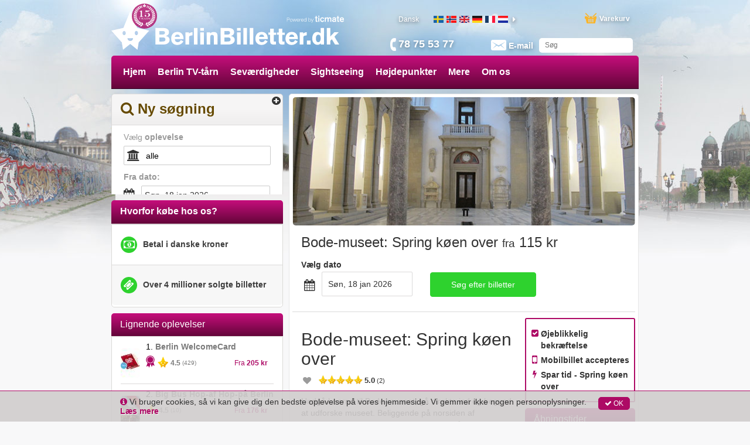

--- FILE ---
content_type: text/html; charset=utf-8
request_url: https://www.berlinbilletter.dk/p/25583/bode-museum-skip-the-line?q=y
body_size: 50203
content:
<!DOCTYPE html><html lang="da"><head prefix="og: http://ogp.me/ns# fb: http://ogp.me/ns/fb# product: http://ogp.me/ns/product#"><link rel="icon" type="image/x-icon" href="/favicon.ico" id="icon"><meta charset="utf-8"><title>Bode-museet: Spring køen over | BerlinBilletter.dk - Billetter til cabarets, oplevelser og sightseeing i Berlin!</title><meta name="viewport" content="width=device-width,initial-scale=1"><base href="/spa_files/"><link rel="stylesheet" href="app.0ce61425810eac984703.css"><style type="text/css">body {margin: 0;font: 14px/20px Helvetica Neue,Helvetica,Arial,sans-serif;}
.loading-menu {background: #580432;background: -moz-linear-gradient(left, #580432 0%, #8e0854 50%, #580432 100%);background: -webkit-linear-gradient(left, #580432 0%, #8e0854 50%, #580432 100%);background: linear-gradient(to right, #580432 0%, #8e0854 50%, #580432 100%);filter: progid:DXImageTransform.Microsoft.gradient(startColorstr='#580432', endColorstr='#580432', GradientType=1);height: 50px;padding: 0;}
.loading-div {vertical-align: middle;margin: 0 auto;}
.loading-img {max-width: 100%;height:145px;overflow:hidden;}
.loading-img img {width: 100%;}
ul{list-style-position: outside;margin:0;padding:0 15px;}
.loading-text {margin: 0 15px;}
.loading-text h1 {font-size: 36px;font-weight:500;margin:20px 0px;line-height: 1.1em;}
.p-t-10 p {margin-top: -10px;}</style><style type="text/css">.aurelia-hide { display:none !important; }</style><script type="application/ld+json">{"@context":"https://schema.org/","@type":"Product","brand":"Ticmate","sku":25583,"productID":25583,"name":"Bode-museet: Spring køen over","description":"Undgå køerne til Bode-museet, gå direkte ind og begynd at udforske museet. Beliggende på norsiden af Museumsøen kan du her beundre smuk håndarbejde fra nogle af de bedste håndværkere og kunstnere gennem tiden. Køb din billet hjemmefra!\r\n","image":["https://media.ticmate.com//resources/ticmate_live/upload_go/20699e198766a840-Bode-Museum-Berlin-Mobile.jpg","https://media.ticmate.com//resources/ticmate_live/upload_go/906c26bd8eb77fc6-Bode-Museum-Berlin-Mobile-1.jpg","https://media.ticmate.com//resources/ticmate_live/upload_go/7d3b173b42b7c1d9-Bode-Museum-Berlin-Mobile-2.jpg","https://media.ticmate.com//resources/ticmate_live/upload_go/3802f39b4c27f3e9-Bode-Museum-Berlin-Mobile-3.jpg","https://media.ticmate.com/resources/ticmate_live/upload/Bode_Museum_2.jpg","https://media.ticmate.com/resources/ticmate_live/upload/Bode_Museum_small.jpg"],"offers":{"@type":"Offer","availability":"https://schema.org/InStock","priceCurrency":"DKK","price":115,"priceValidUntil":"2026-02-13T00:00:00Z","url":"https://www.berlinbilletter.dk//p/25583/bode-museum-skip-the-line"},"url":"https://www.berlinbilletter.dk//p/25583/bode-museum-skip-the-line"}</script><meta property="og:type" content="product"><meta property="og:locale" content="da_DK"><meta property="og:title" content="Bode-museet: Spring køen over"><meta property="og:image" content="https://media.ticmate.com/resources/ticmate_live/upload/Bode_Museum_2.jpg"><meta property="og:description" content="Undgå køerne til Bode-museet, gå direkte ind og begynd at udforske museet. Beliggende på norsiden af Museumsøen kan du her beundre smuk håndarbejde fra nogle af de bedste håndværkere og kunstnere gennem tiden. Køb din billet hjemmefra!
"><meta property="product:is_product_shareable" content="true"><meta property="og:url" content="https://www.berlinbilletter.dk/p/25583/bode-museum-skip-the-line"><meta property="product:price:amount" content="115"><meta property="product:price:currency" content="DKK"><meta name="description" content="Spring køen over til Bode-museet og gå direkte ind. Beundre smuk håndarbejde fra nogle af de bedste håndværkere og kunstnere gennem tiden. Køb online!
"><meta name="keywords" content=""><link rel="alternate" hreflang="sv" href="https://www.berlinbiljetter.se/p/25583/bode-museum-skip-the-line"><link rel="alternate" hreflang="no" href="https://www.berlinbilletter.no/p/25583/bode-museum-skip-the-line"><link rel="alternate" hreflang="en-gb" href="https://www.berlintickets.co.uk/p/25583/bode-museum-skip-the-line"><link rel="alternate" hreflang="de" href="https://www.ticketsinberlin.de/p/25583/bode-museum-skip-the-line"><link rel="alternate" hreflang="fr" href="https://www.billetsberlin.fr/p/25583/bode-museum-skip-the-line"><link rel="alternate" hreflang="nl" href="https://www.berlijntickets.nl/p/25583/bode-museum-skip-the-line"><link rel="alternate" hreflang="fi" href="https://www.berliiniliput.fi/p/25583/bode-museum-skip-the-line"><link rel="alternate" hreflang="it" href="https://www.bigliettiberlino.it/p/25583/bode-museum-skip-the-line"><link rel="alternate" hreflang="es" href="https://www.entradasenberlin.es/p/25583/bode-museum-skip-the-line"><link rel="alternate" hreflang="pt-br" href="https://www.ingressosberlim.com/p/25583/bode-museum-skip-the-line"><link rel="alternate" hreflang="en-us" href="https://www.berlinticketsinternational.com/p/25583/bode-museum-skip-the-line"><link rel="alternate" hreflang="pl" href="https://www.berlinbilety.pl/p/25583/bode-museum-skip-the-line"><link rel="alternate" hreflang="da" href="https://www.berlinbilletter.dk/p/25583/bode-museum-skip-the-line?q=y"><link rel="canonical" href="https://www.berlinbilletter.dk/p/25583/bode-museum-skip-the-line"></head><body aurelia-app="main" class="city-niche BERLINTICKETS DA ">   <nav-bar router.bind="router" class="au-target" au-target-id="112"> <compose view="./ticmate-nav-bar.html" class="au-target" au-target-id="1">   <nav role="navigation" class.bind="(router.currentInstruction.config.name === 'seating-plan'? 'no-show': '' )" class="au-target navbar navbar-default navbar-static-top city-niche" au-target-id="1236"> <div class="container au-target city-niche" class.bind="domainConf.skin" style="position:relative" au-target-id="1237"> <div class="navbar-header"> <!--anchor--> <div class="navbar-brand"> <a route-href="route.bind: 'home'" class="au-target" au-target-id="1243" href="/"> <img class="navbar-brand-toplogo au-target" au-target-id="1244" src="https://media.ticmate.com/berlintickets/da/img/top_logo.svg?v=20230529"> </a> <a target="_blank" class="ticmate-brand au-target" au-target-id="1245" href="https://www.ticmate.dk"> <img src="https://www.berlinbilletter.dk/spa_files/e321c9308b6caa96ba21.svg" class="navbar-brand-poweredby"> </a><!--anchor--> </div><!--anchor--> <p class="phone au-target" class.bind="i18n.tr('common.helpdesk_phone_open_hours') ? 'with-hours' : ''" au-target-id="1248"> <!--anchor--> <a class="au-target" au-target-id="1252" href="tel:78 75 53 77"> <i class="" aria-hidden="true"></i> <span t="comon.local_office_telephone_number" class="au-target" au-target-id="1253">78 75 53 77</span> <!--anchor--> </a><!--anchor--> </p><!--anchor--> <div class="email"> <a href="/contact"> <i class="" aria-hidden="true"></i> <span t="common.email_label" class="au-target" au-target-id="1258">E-mail</span> </a> </div> <div class="cart au-target" click.delegate="goToCart()" au-target-id="1259"> <span class="shopping-cart"></span> <span t="common.theCart_as_text" class="au-target" au-target-id="1260">Varekurv</span> <!--anchor--> <div class="cart-dropdown"> <span t="[html]common.basket_is_empty.label" class="empty au-target" au-target-id="1263">Varekurven er tom</span><!--anchor--> <!--anchor--> </div> </div> <div id="trusted-shops-elem" class="trusted-shops au-target BERLINTICKETS-DA" class.bind="domainConf.niche.code + '-' + domainConf.locale.language.iso" au-target-id="1275"></div> </div> <div class="collapse navbar-collapse au-target" ontouchmove.delegate="hideAfterClick()" mouseover.delegate="hideAfterClick()" au-target-id="1276"> <ul class="nav navbar-nav"> <li class.bind="item['elements'] ? 'has-menu' : ''" show.bind="item['tagGroupID'] || item['url'] || item['name']" class="au-target" au-target-id="1277"> <!--anchor--> <!--anchor--> <!--anchor--> <a target="_top" class="au-target" au-target-id="1288" href="//www.berlinbilletter.dk/" title="">Hjem</a><!--anchor--> <!--anchor--> <!--anchor--> <div class="menu"> <ul> <!--anchor--> </ul> </div> </li><li class.bind="item['elements'] ? 'has-menu' : ''" show.bind="item['tagGroupID'] || item['url'] || item['name']" class="au-target" au-target-id="1277"> <a route-href="route.bind: 'tag-group';params.bind: {id: item['tagGroupID'], name: helper.getProductUrlName(item)}" class="au-target" au-target-id="1278" href="/tg/2137/berlin-tv-tower"> Berlin TV-tårn </a><!--anchor--> <!--anchor--> <!--anchor--> <!--anchor--> <!--anchor--> <!--anchor--> <div class="menu"> <ul> <!--anchor--> </ul> </div> </li><li class.bind="item['elements'] ? 'has-menu' : ''" show.bind="item['tagGroupID'] || item['url'] || item['name']" class="au-target" au-target-id="1277"> <a route-href="route.bind: 'tag-group';params.bind: {id: item['tagGroupID'], name: helper.getProductUrlName(item)}" class="au-target" au-target-id="1278" href="/tg/1245/attractions-in-berlin"> Seværdigheder </a><!--anchor--> <!--anchor--> <!--anchor--> <!--anchor--> <!--anchor--> <!--anchor--> <div class="menu"> <ul> <!--anchor--> </ul> </div> </li><li class.bind="item['elements'] ? 'has-menu' : ''" show.bind="item['tagGroupID'] || item['url'] || item['name']" class="au-target" au-target-id="1277"> <a route-href="route.bind: 'tag-group';params.bind: {id: item['tagGroupID'], name: helper.getProductUrlName(item)}" class="au-target" au-target-id="1278" href="/tg/2045/sightseeing-in-berlin"> Sightseeing </a><!--anchor--> <!--anchor--> <!--anchor--> <!--anchor--> <!--anchor--> <!--anchor--> <div class="menu"> <ul> <!--anchor--> </ul> </div> </li><li class.bind="item['elements'] ? 'has-menu' : ''" show.bind="item['tagGroupID'] || item['url'] || item['name']" class="au-target" au-target-id="1277"> <a route-href="route.bind: 'tag-group';params.bind: {id: item['tagGroupID'], name: helper.getProductUrlName(item)}" class="au-target" au-target-id="1278" href="/tg/2615/most-popular-in-berlin"> Højdepunkter </a><!--anchor--> <!--anchor--> <!--anchor--> <!--anchor--> <!--anchor--> <!--anchor--> <div class="menu"> <ul> <!--anchor--> </ul> </div> </li><li class.bind="item['elements'] ? 'has-menu' : ''" show.bind="item['tagGroupID'] || item['url'] || item['name']" class="au-target has-menu" au-target-id="1277"> <!--anchor--> <!--anchor--> <!--anchor--> <!--anchor--> <!--anchor--> <a class="au-target" au-target-id="1294" title="">Mere</a><!--anchor--> <div class="menu"> <ul> <li> <a route-href="route.bind: 'tag-group';params.bind:{ id: subItem['tagGroupID'], name: helper.getProductUrlName(subItem)}" class="au-target" au-target-id="1297" title="Spring køen over i Berlin" href="/tg/2624/skip-the-line-in-berlin"> Spring køen over i Berlin </a><!--anchor--> <!--anchor--> <!--anchor--> <!--anchor--> </li><li> <a route-href="route.bind: 'tag-group';params.bind:{ id: subItem['tagGroupID'], name: helper.getProductUrlName(subItem)}" class="au-target" au-target-id="1297" title="Indgangsbilletter i Berlin" href="/tg/2631/entrance-tickets-in-berlin"> Indgangsbilletter i Berlin </a><!--anchor--> <!--anchor--> <!--anchor--> <!--anchor--> </li><li> <a route-href="route.bind: 'tag-group';params.bind:{ id: subItem['tagGroupID'], name: helper.getProductUrlName(subItem)}" class="au-target" au-target-id="1297" title="Museer i Berlin" href="/tg/2806/museums-in-berlin"> Museer i Berlin </a><!--anchor--> <!--anchor--> <!--anchor--> <!--anchor--> </li><li> <a route-href="route.bind: 'tag-group';params.bind:{ id: subItem['tagGroupID'], name: helper.getProductUrlName(subItem)}" class="au-target" au-target-id="1297" title="Tilbud i Berlin" href="/tg/2820/offers-in-berlin"> Tilbud i Berlin </a><!--anchor--> <!--anchor--> <!--anchor--> <!--anchor--> </li><!--anchor--> </ul> </div> </li><li class.bind="item['elements'] ? 'has-menu' : ''" show.bind="item['tagGroupID'] || item['url'] || item['name']" class="au-target has-menu" au-target-id="1277"> <!--anchor--> <!--anchor--> <!--anchor--> <!--anchor--> <!--anchor--> <a class="au-target" au-target-id="1294" title="">Om os</a><!--anchor--> <div class="menu"> <ul> <li> <!--anchor--> <!--anchor--> <!--anchor--> <a class="au-target" au-target-id="1306" href="/about-us" title=""> Om os </a><!--anchor--> </li><li> <!--anchor--> <!--anchor--> <!--anchor--> <a class="au-target" au-target-id="1306" href="/faq" title=""> Hjælp </a><!--anchor--> </li><li> <!--anchor--> <!--anchor--> <!--anchor--> <a class="au-target" au-target-id="1306" href="/contact" title=""> Kontakt </a><!--anchor--> </li><!--anchor--> </ul> </div> </li><!--anchor--> <!--anchor--> <auto-complete class="au-target" au-target-id="1319">  <section class.bind="hasStared ? 'with-stared-prods' :''" class="au-target ticmate-section auto-complete city-niche" au-target-id="1170"> <form class="free-text au-target" submit.delegate="submit()" class.bind="displaySuggestions ? 'sugg': ''" au-target-id="1171"> <input type="text" class="free-text-search au-target" value.bind="freeText" keyup.delegate="keyPressed($event) &amp; debounce:100" au-target-id="1172" placeholder="Søg"> <div class="freetextclose au-target aurelia-hide" click.delegate="hideSuggestions()" show.bind="displaySuggestions" au-target-id="1173">×</div> <button type="submit" hidden=""></button> <ul show.bind="displaySuggestions" class="au-target aurelia-hide" au-target-id="1174"> <!--anchor--> <!--anchor--> </ul> </form> </section> </auto-complete> <div show.bind="flagLinkList.length > 0" class="au-target language amt-full" au-target-id="1320"> <span class="selected au-target" click.delegate="toggleDebug()" au-target-id="1321" title="Dansk"> <span t="common.label_local_language" class="au-target" au-target-id="1322">Dansk</span> <!--anchor--> <!--anchor--> <!--anchor--> </span> <div class="flag-container-outer"> <div class="left-caret au-target" show.bind="flagLinkList.length > 5" au-target-id="1332"> <!--anchor--> <!--anchor--> </div> <div class="au-target flag-container amt-full" au-target-id="1337"> <ul class="flag-list"> <li> <a class="au-target" au-target-id="1338" href="https://www.berlinbiljetter.se/p/25583/bode-museum-skip-the-line" title="Berlin Biljetter (sv)"> <div class="flag_general au-target flag_SE" class.bind="'flag_'+flag.country" au-target-id="1339"></div> </a> </li><li> <a class="au-target" au-target-id="1338" href="https://www.berlinbilletter.no/p/25583/bode-museum-skip-the-line" title="Berlin Billetter (no)"> <div class="flag_general au-target flag_NO" class.bind="'flag_'+flag.country" au-target-id="1339"></div> </a> </li><li> <a class="au-target" au-target-id="1338" href="https://www.berlintickets.co.uk/p/25583/bode-museum-skip-the-line" title="Berlin Tickets (en-gb)"> <div class="flag_general au-target flag_GB" class.bind="'flag_'+flag.country" au-target-id="1339"></div> </a> </li><li> <a class="au-target" au-target-id="1338" href="https://www.ticketsinberlin.de/p/25583/bode-museum-skip-the-line" title="Tickets In Berlin (de)"> <div class="flag_general au-target flag_DE" class.bind="'flag_'+flag.country" au-target-id="1339"></div> </a> </li><li> <a class="au-target" au-target-id="1338" href="https://www.billetsberlin.fr/p/25583/bode-museum-skip-the-line" title="Billets Berlin (fr)"> <div class="flag_general au-target flag_FR" class.bind="'flag_'+flag.country" au-target-id="1339"></div> </a> </li><li> <a class="au-target" au-target-id="1338" href="https://www.berlijntickets.nl/p/25583/bode-museum-skip-the-line" title="Berlijn Tickets (nl)"> <div class="flag_general au-target flag_NL" class.bind="'flag_'+flag.country" au-target-id="1339"></div> </a> </li><li> <a class="au-target" au-target-id="1338" href="https://www.berliiniliput.fi/p/25583/bode-museum-skip-the-line" title="Berliini Liput (fi)"> <div class="flag_general au-target flag_FI" class.bind="'flag_'+flag.country" au-target-id="1339"></div> </a> </li><li> <a class="au-target" au-target-id="1338" href="https://www.bigliettiberlino.it/p/25583/bode-museum-skip-the-line" title="Biglietti Berlino (it)"> <div class="flag_general au-target flag_IT" class.bind="'flag_'+flag.country" au-target-id="1339"></div> </a> </li><li> <a class="au-target" au-target-id="1338" href="https://www.entradasenberlin.es/p/25583/bode-museum-skip-the-line" title="Entradas en Berlin (es)"> <div class="flag_general au-target flag_ES" class.bind="'flag_'+flag.country" au-target-id="1339"></div> </a> </li><li> <a class="au-target" au-target-id="1338" href="https://www.ingressosberlim.com/p/25583/bode-museum-skip-the-line" title="Ingressos Berlim (pt-br)"> <div class="flag_general au-target flag_BR" class.bind="'flag_'+flag.country" au-target-id="1339"></div> </a> </li><li> <a class="au-target" au-target-id="1338" href="https://www.berlinticketsinternational.com/p/25583/bode-museum-skip-the-line" title="Berlin Tickets International (en-us)"> <div class="flag_general au-target flag_US" class.bind="'flag_'+flag.country" au-target-id="1339"></div> </a> </li><li> <a class="au-target" au-target-id="1338" href="https://www.berlinbilety.pl/p/25583/bode-museum-skip-the-line" title="Berlin Bilety (pl)"> <div class="flag_general au-target flag_PL" class.bind="'flag_'+flag.country" au-target-id="1339"></div> </a> </li><!--anchor--> </ul> </div> <div class="right-caret au-target" show.bind="flagLinkList.length > 5" au-target-id="1341"> <i class="fa fa-caret-right au-target" click.delegate="languageSlide('moveLeft')" au-target-id="1342"></i><!--anchor--> <!--anchor--> </div> </div> </div> </ul> </div> <a route-href="route.bind: 'home'" class="au-target" au-target-id="1346" href="/"> <div class="ticmate-15years-header"> <svg xmlns="http://www.w3.org/2000/svg" width="104.09mm" height="108.48mm" viewBox="0 0 295.04 307.5"><defs></defs><path class="a" d="M114.2,56.06c-8.85,5-11.39,14-6.27,22.06,6.42,10.18,15.06,12.26,24.72,5.65-5.47-8.13-12.73-8.66-21.15-5C117.83,72,119.54,60.47,114.2,56.06Z" transform="translate(-44.38 -13.65)"></path><path class="a" d="M250.64,84c8.86,6.51,17.85,4.37,24.38-5.89,5.2-8.16,2.6-17-6.4-22.15a12.21,12.21,0,0,0-2.7,11.77c1.08,3.88,3.18,7.48,4.67,10.83C259.61,75.47,253.85,76.94,250.64,84Z" transform="translate(-44.38 -13.65)"></path><path class="a" d="M136.57,44.72c-9.65,4.77-12.85,12.92-8.47,20.58,5.63,9.81,13,12.37,21.07,7.19-4-8-10.66-9.45-19-7.18C137,59.76,140.3,53.5,136.57,44.72Z" transform="translate(-44.38 -13.65)"></path><path class="a" d="M165.27,66.18c-2-8.2-10.43-12.06-17-8C150.66,65.87,156.92,68.9,165.27,66.18Z" transform="translate(-44.38 -13.65)"></path><path class="a" d="M205.75,303.26l12.56-2.13c1.49,7.27,4.87,13.17,11.29,16.92,6.58,3.85,13.53,3.35,20.59,2-.77-11.41-7.68-17.08-25.05-20.35l18-6.33c9.36,13.28,20.27,16,32.37,8.2-5.05-10.24-13.6-13.24-24.41-12.16l12.72-7.55c11.07,12.6,24.05,9.87,32.89,1.57-6.56-8.47-15.06-9.91-25.11-7.43,3.32-2.94,6.63-5.89,9.89-8.79,13,10.56,25.51,5,31.8-4.1-7.73-7.1-16.21-6.81-26.13-1.84l9.09-11.51c14.63,6,25.21,2.77,30-8.87-6.89-5.31-13.5-4.88-25.46,2,2.62-5,4.92-9.33,7.18-13.6,14.69,4,23,0,28.15-13.54-10-3.74-18.26-1.45-25,7,1-4.34,2.42-8.31,3.46-12.36.59-2.3,1.57-3,4-2.83,11.16.65,18.55-5.24,20.77-16.06.51-2.47-.42-3.15-2.65-3.35a18.43,18.43,0,0,0-17.55,9.89c-.59,1.09-1.19,2.18-2.34,4.28l2.52-19.22c13.49-.61,20.54-10.53,18.62-22.1-9.58.15-15.17,5.49-18.48,15.23-.48-5.85-1-10.44-1.1-15,0-1,1.33-2.5,2.39-2.92,10.37-4.13,14.54-13.23,10.67-24-8.22,1.45-12.32,7-14.69,14.67a70,70,0,0,1-3.13-10.18c-.15-.7.69-2,1.41-2.47,9.8-7,11.72-15.64,5.51-25.89-7.42,3.06-9.77,9.4-10.55,17.79-2.13-4.37-3.86-7.6-5.25-11-.3-.72.35-2.27,1.05-2.9,8.35-7.51,9.25-16.45,2.32-25.49-7.34,4.3-9.14,11.06-8,20.13-3.1-4.22-5.34-7.46-7.78-10.54-1.31-1.66-1.43-2.7.08-4.5,6.44-7.72,5.39-16.9-2.56-23.53-6,5.57-6.27,12.25-3.31,20.55-2.14-2-10.84-8.57-18.06-14.93C261.9,70.22,232.61,55.26,231,55.16c-1.07-.11-.47.24,0,.44,3.26.92,30.34,15.25,36.52,21.05,8.5,8,18.07,15.43,20.37,18-11.07-4.56-16.79-4-23.26,3.43,3.93,1.75,7.43,4,11.24,4.85,5.44,1.2,10-1.66,14.22-5.83l10.25,16.07c-10-6-18.24-6.06-23.29.3,7.53,9,12,9.78,25.77,4.36,2.21,5.31,4.42,10.64,7,16.93-11.75-8.39-17.22-9.21-24.31-3.45,3.15,2.86,5.87,6.2,9.34,8.3,5,3,10.5,1.82,16.26-.41,1.21,5.59,2.33,10.78,3.67,17-10.36-9.18-16.94-10.94-23.26-6,2.6,3.24,4.79,6.93,7.88,9.59,4.4,3.8,10,3.76,16,2.23v17.66c-7.71-12.05-13.64-15.65-21.35-12,2,4.07,3.51,8.52,6.16,12.1,3.49,4.7,9.21,5.36,15.42,5.59-1.13,6.63-2.19,12.85-3.24,19.07C310,190.85,304,183.8,295,185c-1.55,13,2.38,18.67,16.56,23.26q-3.31,9.14-6.6,18.21c-.36-14.17-4.79-21.58-14.23-22.7-4.39,11.35-.68,19.4,12.59,26.2l-9.37,16c1.67-13.43-2-21.92-12.28-24.78-.57,5-1.84,9.8-1.49,14.51.49,6.57,5.23,10.76,11.32,13.93l-12,13.83c3.34-13.69,1.14-21.7-8.46-26.36-1.43,4.47-3.55,8.73-4.05,13.16-.77,7,3.19,12.37,8.88,16.93l-13.33,10.68c5.2-11.5,3.78-21.62-4.18-26.4-9.18,9.27-9.61,17.09-1.2,30.15L242,289.87c8.4-11.53,9.41-20,2.66-27.95-4.26,2.81-8,6-10.05,10.93-2.7,6.62-1.26,12.82,2.39,19.32l-19.29,6.15c-1,.24-1.31.3-1.56-.07,5.55-2.77,10.43-7.88,12.31-13.67s1.76-11.47-1.48-17.12c-5.37,2.58-10.28,5.2-13.39,10.2-4.2,6.75-4.23,13.88-1.24,21.4-14.1,2.9-27.52,3.05-41-.18,3.61-16.64-1.31-26.59-15.46-31.13-5.18,12.69-1.12,22.27,9.34,30.35l-18-5.87c5.55-15.37,2.8-24.81-8.35-30-6.25,8.09-5.52,14.15,3,27.7l-15.2-8.26c8.26-14,7.77-22.09-1.74-30.51-8.39,7.89-8.49,16.77-3.82,26.75l-13-10.78c10.59-10.25,11.61-20.47,3.32-29.77-4.44,2.66-7.74,6.49-8.2,11.57-.43,4.74.55,9.61.91,14.47-3.7-4.37-7.59-9-11.53-13.65,12-8.25,14.45-17.08,8.3-28.28-9.13,3.06-11.82,9.34-11,24.59l-9.37-16.25c13-5.94,17.37-15.66,12.42-26.2-9.42,1.9-12.69,7.43-14.09,22.85q-3.26-9-6.51-18.08c14.5-5.59,19.66-13.5,15.72-24.64-3.19,1.57-6.63,2.66-9.33,4.71-5.12,3.89-6.48,9.7-6.16,16.06-.32,1.32-1,1.07-1.28-.09q-1.53-9.42-3.06-18.87c14.62-2.11,19.42-6.66,20.4-19.23-10.26-.89-16.58,3.94-20.18,14.38V162.44c14.51.36,21-3.54,22.94-13.65-3.89-1.82-8.06-2.24-11.84-.4-3.59,1.75-6.69,4.51-10.46,7.14l3.65-16.26c12.61,3.89,20.19,1,24.75-9.09-8.57-5-15.86-2.57-23.1,3.37,2.25-5.29,4.5-10.58,6.76-15.91,12,5.92,19.43,4.46,25.69-4.66a12.72,12.72,0,0,0-11.46-4.07c-4,.65-7.7,2.68-12,4.28L93.57,97.36c10.1,7.71,17.42,7.52,24.89-.31-6.82-7.21-14.37-6.67-22.62-2.52,2.18-2.4,18.63-18.18,33.49-28,9.26-6.1,22.85-10.08,24.21-11.58.43-.42.56-.53-1-.16-2,1-13.39,5-23.82,11.18-14.62,8.64-30.69,23.7-32,25.44a10.81,10.81,0,0,0,.77-1.5c2.63-7.39,2.37-14.11-3.85-19.65C86.63,76.37,84.43,87,91.8,94.64a2.6,2.6,0,0,1,.49,2.4c-2.56,3.72-5.31,7.31-8,10.95.69-8.31-1.5-14.78-8.62-19.21-6.9,9.8-6,17.7,2.52,25.63.63.59,1.27,2,1,2.6-1.48,3.47-3.24,6.82-5.45,11.33-.62-8.61-3.18-14.82-10.5-18-6.16,10.26-4.31,20.68,7.27,27.43-1,3.67-2,7.39-3.05,11.12-2.72-7.74-7-13.16-15.39-14.67-2.81,13.12-.1,18.47,11.78,24.28a3.23,3.23,0,0,1,1.64,2.34c-.2,4.57-.66,9.13-1,13.69-3.83-8.21-9.27-13.65-19-13.31-.77,12.44,5.16,20,16.62,21.66.92.14,2.42.78,2.5,1.36.85,5.62,1.45,11.29,2.13,16.94A10.58,10.58,0,0,1,64.62,198a18.6,18.6,0,0,0-17.2-9.83c-2.75.17-3.48,1.1-2.8,3.88,2.68,10.89,9.4,16,20.76,15.66,1.11,0,3,.57,3.25,1.33,1.62,4.43,2.87,9,4.4,14-11.07-9.57-18-11.33-25.29-6.7,5.75,13.28,12.19,16.33,28.05,13.12,2,3.75,4.13,7.56,6.2,11.38a11.8,11.8,0,0,1,.56,1.64C70,236,63.33,235.72,57.16,241.25c3,4.66,6.38,8.77,11.84,10.81,6.55,2.44,12.56.78,18.45-2.44L95.58,260c-9.14-3.79-17.5-3.95-25.29,3.26,3.79,4.33,7.64,7.77,13.12,9.13,7.33,1.82,13.33-.91,19-5.25l10.24,9.32c-13.9-2.41-21.06-.24-25.31,7.35,4.49,3.42,9.09,6.48,15.07,6.63,7.4.18,13-3.19,17.54-8.74l12.82,7.74c-10.92-1.13-19.43,1.89-24.56,12.12,12.86,7.65,22.89,5.08,32.46-8.15,5.49,1.84,11,3.63,16.55,5.58,1.44.51,1.1,1.29,1.1,1.29-1.77,0-3.07-.05-4.37,0a22.42,22.42,0,0,0-20.55,16.12c-.74,2.45-.53,3.8,2.38,4.26,14.54,2.28,24.64-4,28.78-17.94.14-.49.4-.95.7-1.67l13.6,2.31s8.77.87,13.32.77A131.46,131.46,0,0,0,205.75,303.26Z" transform="translate(-44.38 -13.65)"></path><path class="a" d="M114.2,56.06c5.34,4.41,3.63,15.93-2.7,22.74,8.42-3.69,15.68-3.16,21.15,5-9.66,6.61-18.3,4.53-24.72-5.65C102.81,70,105.35,61.09,114.2,56.06Z" transform="translate(-44.38 -13.65)"></path><path class="a" d="M250.64,84c3.21-7.06,9-8.53,19.95-5.44-1.49-3.35-3.59-7-4.67-10.83A12.21,12.21,0,0,1,268.62,56c9,5.14,11.6,14,6.4,22.15C268.49,88.37,259.5,90.51,250.64,84Z" transform="translate(-44.38 -13.65)"></path><path class="a" d="M136.57,44.72c3.73,8.78.46,15-6.41,20.59,8.35-2.27,15-.82,19,7.18-8.11,5.18-15.44,2.62-21.07-7.19C123.72,57.64,126.92,49.49,136.57,44.72Z" transform="translate(-44.38 -13.65)"></path><path class="a" d="M248.15,61.33a13.4,13.4,0,0,1-1.81-15.51c7.91,2.43,12,9.74,9.54,17.37-.45,1.37-1.83,2.45-2.78,3.66" transform="translate(-44.38 -13.65)"></path><path class="a" d="M253.14,66.37l.06.1c-.64,5.34-6.86,9.52-12.88,8.63a52.36,52.36,0,0,1-6.22-1.66C236.22,65.29,243.8,62.49,253.14,66.37Z" transform="translate(-44.38 -13.65)"></path><path class="a" d="M147.71,56.9c-4.06-7.69-1.47-14.52,7-18.37C159.23,45.52,156.11,53.74,147.71,56.9Z" transform="translate(-44.38 -13.65)"></path><path class="a" d="M235.72,57.37c-8-3.86-10.31-11.26-5.85-18.73C237.94,41.85,240.5,50.07,235.72,57.37Z" transform="translate(-44.38 -13.65)"></path><path class="a" d="M235.6,57.6c-1.8,7.55-7.9,10.69-16.53,8.52C219,58.58,227.9,54,235.6,57.6Z" transform="translate(-44.38 -13.65)"></path><path class="a" d="M164.83,65.69c-8.34,2.72-14.61-.31-17-8C154.4,53.62,162.85,57.49,164.83,65.69Z" transform="translate(-44.38 -13.65)"></path><path class="a" d="M116.88,191.08h8.79q8.43,0,12.27-4t3.85-12.89v-38a39.74,39.74,0,0,0-.71-8.88,9.36,9.36,0,0,0-2.83-4.73q-4.22-4-12.46-4h-6.53v-2.14a124.29,124.29,0,0,0,13.34-1.31,64.49,64.49,0,0,0,10.84-2.62A76.86,76.86,0,0,0,154,107.82h4.15v68.49q0,14.77,15.87,14.77h8.12v2.26H116.88Z" transform="translate(-44.38 -13.65)"></path><path class="a" d="M264.06,106.35l.25,1.47a38.48,38.48,0,0,1-6.05,7.17,38.22,38.22,0,0,1-7.75,5.1,51.15,51.15,0,0,1-12.42,4.27,70.06,70.06,0,0,1-14.68,1.46,114.32,114.32,0,0,1-16.85-1.34l-3.67,24.73a76.44,76.44,0,0,1,14-6.66,42.41,42.41,0,0,1,12.73-1.71A61.22,61.22,0,0,1,241.78,142a41.25,41.25,0,0,1,10,3.33,29.21,29.21,0,0,1,7.85,5.55A24.3,24.3,0,0,1,265,158.7a22.72,22.72,0,0,1,1.89,9,21.77,21.77,0,0,1-7,16.36q-11,10.81-32.6,10.81a61.79,61.79,0,0,1-12.79-1.34,37.83,37.83,0,0,1-10.1-3.42,18.44,18.44,0,0,1-6.32-5.8,13.22,13.22,0,0,1-2.23-7.33,10,10,0,0,1,3-7.45,10.14,10.14,0,0,1,7.38-2.93,10.44,10.44,0,0,1,5.19,1.26,9.52,9.52,0,0,1,3.6,3.44,9.18,9.18,0,0,1,1.35,4.89q0,5.37-5.62,8.42c-1.59.9-2.38,1.73-2.38,2.51q0,2,5.1,3.69a36,36,0,0,0,11.32,1.68q11.41,0,16.76-6.14t5.34-19.26a31.87,31.87,0,0,0-2.35-12.94,17.38,17.38,0,0,0-7.05-8.12,21.06,21.06,0,0,0-11-2.81,32.09,32.09,0,0,0-7.81.92,37.29,37.29,0,0,0-7.67,2.93,72.54,72.54,0,0,0-8.51,5.13h-2.14l6.53-46.15a52.29,52.29,0,0,0,7.76,2,119,119,0,0,0,20.75,1.65q5.63,0,10.5-.34a94.19,94.19,0,0,0,9.4-1.1A86.9,86.9,0,0,0,264.06,106.35Z" transform="translate(-44.38 -13.65)"></path><path class="a" d="M114.16,204.75h15.73v.61h-1.83a3,3,0,0,0-1.69.41,1.28,1.28,0,0,0-.61,1.14,1.39,1.39,0,0,0,.18.69c.11.22.46.74,1,1.58l6.1,8.42,5.47-7.19a4.2,4.2,0,0,0,1.11-2.41,2.24,2.24,0,0,0-1-1.88,4.08,4.08,0,0,0-2.51-.72h-1.62v-.65h12.62v.61a11.73,11.73,0,0,0-2.25.47,8.64,8.64,0,0,0-1.85.84,10.26,10.26,0,0,0-1.74,1.4,16.91,16.91,0,0,0-1.75,2l-6.19,8.17v5.94a3.93,3.93,0,0,0,4.46,4.47h1.66v.68H122v-.68h1.72a3.91,3.91,0,0,0,4.46-4.47v-5.29l-7.34-10a9.26,9.26,0,0,0-2.76-2.68,7.33,7.33,0,0,0-3.5-.74h-.44Z" transform="translate(-44.38 -13.65)"></path><path class="a" d="M149.6,204.75h26.12v9.51h-.53a28.41,28.41,0,0,0-1.29-3.74,10.69,10.69,0,0,0-1.49-2.35,6.64,6.64,0,0,0-2.41-1.88,13.85,13.85,0,0,0-5.25-.89h-4.84v11.67h1.3a5.3,5.3,0,0,0,4.61-2.5,8.87,8.87,0,0,0,1.3-3.06,16,16,0,0,0,.39-2.23h.61v16.1h-.61c-.14-.86-.31-1.68-.5-2.45a9.75,9.75,0,0,0-.65-1.87,8.34,8.34,0,0,0-.93-1.44,5.45,5.45,0,0,0-4.5-2h-1v11H164a18.47,18.47,0,0,0,3.22-.25,10.55,10.55,0,0,0,2.58-.79,9.93,9.93,0,0,0,4.81-5,26.26,26.26,0,0,0,1.15-3.37h.65v10.1H149.63l0-.65h.66q4.47,0,4.47-4.5V209.86a3.89,3.89,0,0,0-4.47-4.46h-.66Z" transform="translate(-44.38 -13.65)"></path><path class="a" d="M193.4,204.25h.65l9.88,21.48a7.08,7.08,0,0,0,1.06,1.66,3.73,3.73,0,0,0,1.33.94,4.8,4.8,0,0,0,1.74.29h.65v.68H194.46v-.68h1.86a4.19,4.19,0,0,0,2-.38,1.25,1.25,0,0,0,.64-1.17,3.52,3.52,0,0,0-.25-1.19c-.17-.47-.55-1.32-1.12-2.55a3.77,3.77,0,0,1-.16-.36c-.07-.16-.15-.32-.23-.47l-.4-.9H186.42l-.79,1.83a4.84,4.84,0,0,0-.39,1.88,3.21,3.21,0,0,0,.45,1.6,3.07,3.07,0,0,0,1.17,1.2,4,4,0,0,0,.85.38,7.22,7.22,0,0,0,1.08.13v.68h-10v-.68a6.27,6.27,0,0,0,1.73-.39,6.56,6.56,0,0,0,1.44-.88,14.25,14.25,0,0,0,3.64-5.43ZM191.54,210,186.72,221h9.76Z" transform="translate(-44.38 -13.65)"></path><path class="a" d="M225.49,217.28H220v6.87a3.94,3.94,0,0,0,4.47,4.47h.72v.68H209.65v-.68h.67a3.91,3.91,0,0,0,4.47-4.47V209.86a3.89,3.89,0,0,0-4.47-4.46h-.67v-.65h19a26.07,26.07,0,0,1,6.12.56,7.38,7.38,0,0,1,3.57,1.9,5.74,5.74,0,0,1,1.2,1.79,5.14,5.14,0,0,1,.45,2.06,5,5,0,0,1-2.88,4.46,12.88,12.88,0,0,1-2.92,1,23.74,23.74,0,0,1-3.68.61c-.92.07-2.33.11-4.23.11v.07a29.43,29.43,0,0,0,2.55,1.51,17.11,17.11,0,0,0,2.3,1,21.27,21.27,0,0,0,2.64.75l.58.88.86,1.26c.18.28.4.61.65,1a31,31,0,0,0,1.87,2.59,8.89,8.89,0,0,0,1.47,1.54,5.86,5.86,0,0,0,3.27.76h.68v.68H234Zm-5.52-.65h7A11.44,11.44,0,0,0,231,216a4.64,4.64,0,0,0,2.37-1.84,5.91,5.91,0,0,0,.78-3.19q0-5.6-7.12-5.59H220Z" transform="translate(-44.38 -13.65)"></path><path class="a" d="M267.67,205.22h.61v8.42h-.61a16.19,16.19,0,0,0-2.52-4.75,10.3,10.3,0,0,0-2.55-2.1,14.9,14.9,0,0,0-7.31-1.94,7.75,7.75,0,0,0-2.6.41,5.07,5.07,0,0,0-1.93,1.19,4.46,4.46,0,0,0-.9,1.27,3.18,3.18,0,0,0-.33,1.35,2.82,2.82,0,0,0,.95,2.13,4.83,4.83,0,0,0,1.25.84,14.22,14.22,0,0,0,2.11.79c.86.26,2.07.58,3.62.95a6.39,6.39,0,0,0,.86.23l.86.21,1.37.35a40.16,40.16,0,0,1,5.08,1.58,8.57,8.57,0,0,1,2.72,1.81,6,6,0,0,1,1.37,1.94,5.93,5.93,0,0,1,.48,2.39,6.33,6.33,0,0,1-.55,2.54,6.65,6.65,0,0,1-1.54,2.24,8.14,8.14,0,0,1-3.21,2,13,13,0,0,1-4.35.67,14.3,14.3,0,0,1-3.21-.34,22.9,22.9,0,0,1-3.66-1.26,22.11,22.11,0,0,0-2.15-.76,5,5,0,0,0-1.39-.2,3.47,3.47,0,0,0-2.12.65,3.17,3.17,0,0,0-1.15,1.88h-.61V218.35h.61a10.3,10.3,0,0,0,2.45,5.49,14.44,14.44,0,0,0,3.19,2.68,17.79,17.79,0,0,0,4.07,1.92,13,13,0,0,0,4,.69,8.25,8.25,0,0,0,3.12-.57A5.15,5.15,0,0,0,266,227a3.6,3.6,0,0,0,.79-2.27,3.33,3.33,0,0,0-1.08-2.41,5.13,5.13,0,0,0-1.27-.87,15.05,15.05,0,0,0-2-.83c-.83-.28-2-.62-3.4-1l-1.76-.48q-4.11-1.11-5.7-1.72a14.39,14.39,0,0,1-2.78-1.3,6.53,6.53,0,0,1-1.75-1.65,4.93,4.93,0,0,1-1.09-3.1,5.94,5.94,0,0,1,1.21-3.66,7.92,7.92,0,0,1,3.39-2.54,12.42,12.42,0,0,1,4.84-.92,18,18,0,0,1,8.31,2.24,6.06,6.06,0,0,0,2.06.75C266.61,207.24,267.27,206.57,267.67,205.22Z" transform="translate(-44.38 -13.65)"></path><path class="a" d="M200.73,35.84l-9.08-22.19-9.09,22.19-16,3.63,13.88,15.61,1.61,9.79,9.6-7.74,9.59,7.74,1.6-9.79,13.89-15.61Zm-17.17,9.67c-1.19,0-2.16-1.26-2.16-2.81s1-2.81,2.16-2.81,2.16,1.26,2.16,2.81-1,2.81-2.16,2.81m8.09,7.71a3.71,3.71,0,0,1-3.72-3.71h7.43a3.72,3.72,0,0,1-3.71,3.71m8.08-7.71c-1.19,0-2.17-1.26-2.17-2.81s1-2.81,2.17-2.81,2.16,1.26,2.16,2.81-1,2.81-2.16,2.81" transform="translate(-44.38 -13.65)"></path></svg> </div> </a> </div> <div class="clearfix"></div> </nav> <div class="added-to-saved"> <div class="added-to-saved-inner"> <div class="added-to-saved-alert"> <span t="[html]common.you_have_saved_this_product" class="au-target" au-target-id="1347">Du har gemt dette produkt på din liste</span> </div> </div> </div> </compose><!--anchor--> <!--anchor--> <!--anchor--> <!--anchor--> <!--anchor--> <!--anchor--> <!--anchor--> <!--anchor--> <!--anchor--> </nav-bar><!--anchor--> <div class="page-host"> <router-view class="au-target" au-target-id="114"> <div class="au-target main-content container product city-niche" au-target-id="116"> <div class="row"> <div class="au-target col-md-4 col-sm-4" au-target-id="117"> <div class="row"> <div class="au-target col-md-12 col-sm-12" au-target-id="118"> <compose model.bind="{logger: l, component: component, product: product, params: params, niche: domainConf.niche.code}" view-model="../../components/${component.name}/${component.name}" class="au-target side" au-target-id="119" data-col="side-search">    <section class="ticmate-section"> <!--anchor--> <span id="newSearch"> <a class="section-header new-search form prod-page au-target" click.delegate="openCloseSearch()" au-target-id="428"> <h3> <i class="fa fa-search" aria-hidden="true"></i> <span t="[html]common.new_search__label" class="au-target" au-target-id="429">Ny søgning</span><!--anchor--> <!--anchor--> </h3> </a> <div class="side-search new-search clearfix prod-page" style="overflow: hidden; height: 117.891px; padding-top: 0px; margin-top: 0px; padding-bottom: 0px; margin-bottom: 0px;"> <form class="au-target" submit.delegate="submit()" role="form" autocomplete="off" au-target-id="433"> <div class="dropdown-container clearfix"> <div class="clearfix"> <!--anchor--> <div class="dropdown-field category clearfix au-target BERLINTICKETS" class.bind="domainConf.niche.code" au-target-id="440"> <label t="[html]common.label_select_event" class="au-target" au-target-id="441">Vælg <strong>oplevelse</strong></label><!--anchor--> <!--anchor--> <select value.bind="selectedWhat" class="au-target" au-target-id="445"> <option class="au-target" au-target-id="446" value="">alle</option><option class="au-target" au-target-id="446" value="common.berlin_tv_tower_lable">Berlin TV-tårn</option><option class="au-target" au-target-id="446" value="common.hop_on_off_label">Hop-af Hop-på</option><option class="au-target" au-target-id="446" value="common.entrance_tickets_label">Indgangsbilletter</option><option class="au-target" au-target-id="446" value="common.museum_label">Museum</option><option class="au-target" au-target-id="446" value="common.attraction_label">Seværdigheder</option><option class="au-target" au-target-id="446" value="common.sightseeing_label">Sightseeing</option><option class="au-target" au-target-id="446" value="common.skip_the_line_label">Spring køen over</option><option class="au-target" au-target-id="446" value="main_menu.views.articles_list__show_offer.lable">Tilbud</option><option class="au-target" au-target-id="446" value="common.transportation_label">Transport</option><!--anchor--> </select> </div><!--anchor--> </div> <div class="date-container clearfix"> <div class="date"> <label t="[html]common.select__start_date__lable" for="dateFrom" class="au-target" au-target-id="450">Fra  <strong>dato</strong>:</label> <date-picker date.two-way="dateFrom" guid.bind="guid" mode="from" class="au-target" au-target-id="451">  <div class=""> <i class="fa fa-calendar au-target" click.delegate="showCalendar()" au-target-id="326"></i> <input name="search_date" type="hidden" value.bind="calendarDate" spellcheck="false" class="au-target hasDatepicker" au-target-id="327" id="5e9642cb-0f99-4aa5-8e5a-852974bf0f04" value="2026-01-18"> <div class="date-shown au-target" click.delegate="showCalendar()" au-target-id="328">søn, 18 jan 2026</div> </div> </date-picker> </div> <div class="date"> <label t="[html]common.select__finish_date__lable" for="dateTo" class="au-target" au-target-id="452">Til <strong>dato</strong>:</label> <date-picker date.two-way="dateTo" guid.bind="guid" mode="to" class="au-target" au-target-id="453">  <div class=""> <i class="fa fa-calendar au-target" click.delegate="showCalendar()" au-target-id="326"></i> <input name="search_date" type="hidden" value.bind="calendarDate" spellcheck="false" class="au-target hasDatepicker" au-target-id="327" id="a12bf859-af18-4f33-9253-a990c5301ad9" value="2026-01-21"> <div class="date-shown au-target" click.delegate="showCalendar()" au-target-id="328">ons, 21 jan 2026</div> </div> </date-picker> </div> </div> <button type="submit" t="common.search_as_txt" class="au-target" au-target-id="454">Søg</button> </div> </form> </div> </span><!--anchor--> </section> </compose><compose model.bind="{logger: l, component: component, product: product, params: params, niche: domainConf.niche.code}" view-model="../../components/${component.name}/${component.name}" class="au-target side" au-target-id="119" data-col="about"> <section class="ticmate-section au-target city-niche" class.bind="domainConf.skin" au-target-id="150"> <p class="section-header"> <!--anchor--> <strong t="common.why_shop_with_us_lable" class="au-target" au-target-id="153">Hvorfor købe hos os?</strong><!--anchor--> </p> <div class="section-content about"> <article class="only-text"> <!--anchor--> <!--anchor--> <span> <!--anchor--> <ul class="check-list icons-i"> <li show.bind="u.val !== ''" class="au-target aurelia-hide" au-target-id="167"> <i aria-hidden="true" class="au-target fa fa-lock" au-target-id="168"></i> <h3></h3> </li><li show.bind="u.val !== ''" class="au-target" au-target-id="167"> <i aria-hidden="true" class="au-target fa fa-money" au-target-id="168"></i> <h3>Betal i danske kroner</h3> </li><li show.bind="u.val !== ''" class="au-target" au-target-id="167"> <i aria-hidden="true" class="au-target fa fa-ticket" au-target-id="168"></i> <h3>Over 4 millioner solgte billetter</h3> </li><!--anchor--> </ul><!--anchor--> </span><!--anchor--> </article> </div> </section> </compose><compose model.bind="{logger: l, component: component, product: product, params: params, niche: domainConf.niche.code}" view-model="../../components/${component.name}/${component.name}" class="au-target side" au-target-id="119" data-col="similar-products"> <!--anchor--> <compose view="./similar-vertical.html" class="au-target" au-target-id="125">     <section class="ticmate-section"> <a class="section-header"> <h3 t="[html]${headerText}" class="au-target" au-target-id="971">Lignende oplevelser</h3><!--anchor--> </a> <div class="section-content"> <ul class="small-list"> <li class.bind="product.properties.football_team ? 'football': ''" class="au-target" au-target-id="973"> <a route-href="route.bind: 'product';params.bind:{ id: product.articleID, name: helper.getProductUrlName(product)}" class="clearfix au-target" au-target-id="974" title="Berlin WelcomeCard" href="/p/16579/berlin-welcomecard"> <div class="image-container"> <img src.bind="helper.fixImageSize(product.icon.url,'33')" loading="lazy" class="au-target" au-target-id="975" src="https://media.ticmate.com/img33/resources/ticmate_live/upload/Berlin-WelcomeCard-Logo.jpg" alt=" Berlin WelcomeCard"> <!--anchor--> <!--anchor--> </div> <article> <h4> 1. <span class="au-target" au-target-id="980">Berlin WelcomeCard</span> <i class="fa fa-heart ticmate-main-color au-target aurelia-hide" aria-hidden="true" show.bind="localStorage.isFavouredProduct(product)" au-target-id="981"></i> </h4> <div class="product-venue-date au-target aurelia-hide" show.bind="product.categoryEn === 'Football match'" au-target-id="982"> <span show.bind="product.location.name" class="au-target" au-target-id="983"><span t="view_show_detail.at" class="au-target" au-target-id="984">på</span> Berlin WelcomeCard, </span> lør, 17 jan 2026 <span> - tor, 31 dec 2026</span><!--anchor--> </div> <div class="rate-n-price clearfix"> <div class="bestseller clearfix au-target" show.bind="product.properties.bestSeller" au-target-id="989"> <svg xmlns="http://www.w3.org/2000/svg" viewBox="0 0 293.59 415.03" class="bestseller_svg"><path d="M304.18,188.65l-18.73,16.5,6.84,24-22.62,10.55-.2,25-5.07.77,37.76,108.48-63.9-31.44-34.1,65.13L168.82,306.1l-4.71,4L119.82,434.27,89.75,369.72,22.37,399.11,69.05,268.28l-23.74-3.61-.21-25L22.48,229.16l6.84-24-18.73-16.5,13.32-21.1L10.59,146.44l18.73-16.5-6.84-24L45.1,95.39l.21-25L70,66.68l7.23-23.89,24.73,3.35L115.6,25.25l22.79,10.18,19-16.19,19,16.19,22.79-10.18,13.66,20.89,24.74-3.35,7.22,23.89,24.68,3.75.2,25,22.62,10.55-6.84,24,18.73,16.5-13.32,21.11ZM142.66,58l-18.85-8.4-11.3,17.23L92.05,64.07l-6,19.7-20.41,3.1-.17,20.58-18.71,8.71L52.43,136,36.94,149.56,48,167l-11,17.4L52.43,198l-5.65,19.8,18.71,8.7.17,20.59,20.41,3.09,6,19.7,20.46-2.76,11.3,17.23,18.85-8.4,15.72,13.35,15.71-13.35,18.85,8.4,11.31-17.23,20.46,2.76,6-19.7,20.41-3.09.17-20.59,18.71-8.7L264.33,198l15.49-13.61-11-17.4,11-17.41L264.33,136,270,116.16l-18.71-8.71-.17-20.58-20.41-3.1-6-19.7-20.46,2.77L192.94,49.61,174.09,58,158.38,44.66Z" transform="translate(-10.59 -19.24)"></path><polygon points="146.68 43.03 160.09 54.46 176.17 47.27 185.82 62.01 203.27 59.65 208.37 76.51 225.79 79.16 225.93 96.77 241.89 104.22 237.07 121.16 250.28 132.81 240.88 147.7 250.28 162.6 237.07 174.24 241.89 191.18 225.93 198.63 225.79 216.24 208.37 218.89 203.27 235.75 185.82 233.39 176.17 248.13 160.09 240.94 146.68 252.37 133.28 240.94 117.2 248.13 107.55 233.39 90.1 235.75 85 218.89 67.58 216.24 67.44 198.63 51.48 191.18 56.3 174.24 43.08 162.6 52.48 147.7 43.08 132.81 56.3 121.16 51.48 104.22 67.44 96.77 67.58 79.16 85 76.51 90.1 59.65 107.55 62.01 117.2 47.27 133.28 54.46 146.68 43.03"></polygon></svg> </div> <div class="rating"> <strong>4.5</strong>&nbsp;<span class="small">(429)</span> </div><!--anchor--> <p> <span t="common.from_as_text" class="au-target" au-target-id="993">Fra</span> <strong class="au-target" au-target-id="994">205 kr </strong> </p> </div> </article> </a> </li><li class.bind="product.properties.football_team ? 'football': ''" class="au-target" au-target-id="973"> <a route-href="route.bind: 'product';params.bind:{ id: product.articleID, name: helper.getProductUrlName(product)}" class="clearfix au-target" au-target-id="974" title="Big Bus Hop-af Hop-på Berlin" href="/p/30377/big-bus-hop-on-hop-off-berlin"> <div class="image-container"> <img src.bind="helper.fixImageSize(product.icon.url,'33')" loading="lazy" class="au-target" au-target-id="975" src="https://media.ticmate.com/img33//resources/ticmate_live/upload_go/36b7ca6145c0412a-Big-Bus-Berlin-Icon.jpg" alt=" Big Bus Hop-af Hop-på Berlin"> <div class="discount"> <div class="discount-banner"> <h3 t="${product.properties.discountOverlay.text}" class="au-target" au-target-id="976">-40%</h3> </div> </div><!--anchor--> <!--anchor--> </div> <article> <h4> 2. <span class="au-target" au-target-id="980">Big Bus Hop-af Hop-på Berlin</span> <i class="fa fa-heart ticmate-main-color au-target aurelia-hide" aria-hidden="true" show.bind="localStorage.isFavouredProduct(product)" au-target-id="981"></i> </h4> <div class="product-venue-date au-target aurelia-hide" show.bind="product.categoryEn === 'Football match'" au-target-id="982"> <span show.bind="product.location.name" class="au-target" au-target-id="983"><span t="view_show_detail.at" class="au-target" au-target-id="984">på</span> Big Bus Hop-on Hop-off Berlin, </span> lør, 17 jan 2026 <span> - fre, 15 jan 2027</span><!--anchor--> </div> <div class="rate-n-price clearfix"> <div class="bestseller clearfix au-target aurelia-hide" show.bind="product.properties.bestSeller" au-target-id="989"> <svg xmlns="http://www.w3.org/2000/svg" viewBox="0 0 293.59 415.03" class="bestseller_svg"><path d="M304.18,188.65l-18.73,16.5,6.84,24-22.62,10.55-.2,25-5.07.77,37.76,108.48-63.9-31.44-34.1,65.13L168.82,306.1l-4.71,4L119.82,434.27,89.75,369.72,22.37,399.11,69.05,268.28l-23.74-3.61-.21-25L22.48,229.16l6.84-24-18.73-16.5,13.32-21.1L10.59,146.44l18.73-16.5-6.84-24L45.1,95.39l.21-25L70,66.68l7.23-23.89,24.73,3.35L115.6,25.25l22.79,10.18,19-16.19,19,16.19,22.79-10.18,13.66,20.89,24.74-3.35,7.22,23.89,24.68,3.75.2,25,22.62,10.55-6.84,24,18.73,16.5-13.32,21.11ZM142.66,58l-18.85-8.4-11.3,17.23L92.05,64.07l-6,19.7-20.41,3.1-.17,20.58-18.71,8.71L52.43,136,36.94,149.56,48,167l-11,17.4L52.43,198l-5.65,19.8,18.71,8.7.17,20.59,20.41,3.09,6,19.7,20.46-2.76,11.3,17.23,18.85-8.4,15.72,13.35,15.71-13.35,18.85,8.4,11.31-17.23,20.46,2.76,6-19.7,20.41-3.09.17-20.59,18.71-8.7L264.33,198l15.49-13.61-11-17.4,11-17.41L264.33,136,270,116.16l-18.71-8.71-.17-20.58-20.41-3.1-6-19.7-20.46,2.77L192.94,49.61,174.09,58,158.38,44.66Z" transform="translate(-10.59 -19.24)"></path><polygon points="146.68 43.03 160.09 54.46 176.17 47.27 185.82 62.01 203.27 59.65 208.37 76.51 225.79 79.16 225.93 96.77 241.89 104.22 237.07 121.16 250.28 132.81 240.88 147.7 250.28 162.6 237.07 174.24 241.89 191.18 225.93 198.63 225.79 216.24 208.37 218.89 203.27 235.75 185.82 233.39 176.17 248.13 160.09 240.94 146.68 252.37 133.28 240.94 117.2 248.13 107.55 233.39 90.1 235.75 85 218.89 67.58 216.24 67.44 198.63 51.48 191.18 56.3 174.24 43.08 162.6 52.48 147.7 43.08 132.81 56.3 121.16 51.48 104.22 67.44 96.77 67.58 79.16 85 76.51 90.1 59.65 107.55 62.01 117.2 47.27 133.28 54.46 146.68 43.03"></polygon></svg> </div> <div class="rating"> <strong>4.5</strong>&nbsp;<span class="small">(10)</span> </div><!--anchor--> <p> <span t="common.from_as_text" class="au-target" au-target-id="993">Fra</span> <strong class="au-target" au-target-id="994">176 kr </strong> </p> </div> </article> </a> </li><li class.bind="product.properties.football_team ? 'football': ''" class="au-target" au-target-id="973"> <a route-href="route.bind: 'product';params.bind:{ id: product.articleID, name: helper.getProductUrlName(product)}" class="clearfix au-target" au-target-id="974" title="TV-tårnet i Berlin + Restaurant reservation" href="/p/32216/berlin-tv-tower--restaurant-ticket"> <div class="image-container"> <img src.bind="helper.fixImageSize(product.icon.url,'33')" loading="lazy" class="au-target" au-target-id="975" src="https://media.ticmate.com/img33//resources/ticmate_live/upload_go/3480c16c10fcb073-Berlin-TV-Tower-Resturnt-Tickets-Logo.jpg" alt=" TV-tårnet i Berlin + Restaurant reservation"> <!--anchor--> <!--anchor--> </div> <article> <h4> 3. <span class="au-target" au-target-id="980">TV-tårnet i Berlin + Restaurant reservation</span> <i class="fa fa-heart ticmate-main-color au-target aurelia-hide" aria-hidden="true" show.bind="localStorage.isFavouredProduct(product)" au-target-id="981"></i> </h4> <div class="product-venue-date au-target aurelia-hide" show.bind="product.categoryEn === 'Football match'" au-target-id="982"> <span show.bind="product.location.name" class="au-target" au-target-id="983"><span t="view_show_detail.at" class="au-target" au-target-id="984">på</span> Berlin TV Tower, </span> lør, 17 jan 2026 <span> - fre, 15 jan 2027</span><!--anchor--> </div> <div class="rate-n-price clearfix"> <div class="bestseller clearfix au-target" show.bind="product.properties.bestSeller" au-target-id="989"> <svg xmlns="http://www.w3.org/2000/svg" viewBox="0 0 293.59 415.03" class="bestseller_svg"><path d="M304.18,188.65l-18.73,16.5,6.84,24-22.62,10.55-.2,25-5.07.77,37.76,108.48-63.9-31.44-34.1,65.13L168.82,306.1l-4.71,4L119.82,434.27,89.75,369.72,22.37,399.11,69.05,268.28l-23.74-3.61-.21-25L22.48,229.16l6.84-24-18.73-16.5,13.32-21.1L10.59,146.44l18.73-16.5-6.84-24L45.1,95.39l.21-25L70,66.68l7.23-23.89,24.73,3.35L115.6,25.25l22.79,10.18,19-16.19,19,16.19,22.79-10.18,13.66,20.89,24.74-3.35,7.22,23.89,24.68,3.75.2,25,22.62,10.55-6.84,24,18.73,16.5-13.32,21.11ZM142.66,58l-18.85-8.4-11.3,17.23L92.05,64.07l-6,19.7-20.41,3.1-.17,20.58-18.71,8.71L52.43,136,36.94,149.56,48,167l-11,17.4L52.43,198l-5.65,19.8,18.71,8.7.17,20.59,20.41,3.09,6,19.7,20.46-2.76,11.3,17.23,18.85-8.4,15.72,13.35,15.71-13.35,18.85,8.4,11.31-17.23,20.46,2.76,6-19.7,20.41-3.09.17-20.59,18.71-8.7L264.33,198l15.49-13.61-11-17.4,11-17.41L264.33,136,270,116.16l-18.71-8.71-.17-20.58-20.41-3.1-6-19.7-20.46,2.77L192.94,49.61,174.09,58,158.38,44.66Z" transform="translate(-10.59 -19.24)"></path><polygon points="146.68 43.03 160.09 54.46 176.17 47.27 185.82 62.01 203.27 59.65 208.37 76.51 225.79 79.16 225.93 96.77 241.89 104.22 237.07 121.16 250.28 132.81 240.88 147.7 250.28 162.6 237.07 174.24 241.89 191.18 225.93 198.63 225.79 216.24 208.37 218.89 203.27 235.75 185.82 233.39 176.17 248.13 160.09 240.94 146.68 252.37 133.28 240.94 117.2 248.13 107.55 233.39 90.1 235.75 85 218.89 67.58 216.24 67.44 198.63 51.48 191.18 56.3 174.24 43.08 162.6 52.48 147.7 43.08 132.81 56.3 121.16 51.48 104.22 67.44 96.77 67.58 79.16 85 76.51 90.1 59.65 107.55 62.01 117.2 47.27 133.28 54.46 146.68 43.03"></polygon></svg> </div> <div class="rating"> <strong>4.0</strong>&nbsp;<span class="small">(8)</span> </div><!--anchor--> <p> <span t="common.from_as_text" class="au-target" au-target-id="993">Fra</span> <strong class="au-target" au-target-id="994">213 kr </strong> </p> </div> </article> </a> </li><li class.bind="product.properties.football_team ? 'football': ''" class="au-target" au-target-id="973"> <a route-href="route.bind: 'product';params.bind:{ id: product.articleID, name: helper.getProductUrlName(product)}" class="clearfix au-target" au-target-id="974" title="TV-tårnet i Berlin: Morgenmad med udsigt" href="/p/32217/berlin-tv-tower-highest-breakfast"> <div class="image-container"> <img src.bind="helper.fixImageSize(product.icon.url,'33')" loading="lazy" class="au-target" au-target-id="975" src="https://media.ticmate.com/img33//resources/ticmate_live/upload_go/5509205226b28817-Berlin-TV-Tower-Highest-Brekfst-logo.jpg" alt=" TV-tårnet i Berlin: Morgenmad med udsigt"> <!--anchor--> <!--anchor--> </div> <article> <h4> 4. <span class="au-target" au-target-id="980">TV-tårnet i Berlin: Morgenmad med udsigt</span> <i class="fa fa-heart ticmate-main-color au-target aurelia-hide" aria-hidden="true" show.bind="localStorage.isFavouredProduct(product)" au-target-id="981"></i> </h4> <div class="product-venue-date au-target aurelia-hide" show.bind="product.categoryEn === 'Football match'" au-target-id="982"> <span show.bind="product.location.name" class="au-target" au-target-id="983"><span t="view_show_detail.at" class="au-target" au-target-id="984">på</span> Berlin TV Tower, </span> lør, 17 jan 2026 <span> - fre, 15 jan 2027</span><!--anchor--> </div> <div class="rate-n-price clearfix"> <div class="bestseller clearfix au-target aurelia-hide" show.bind="product.properties.bestSeller" au-target-id="989"> <svg xmlns="http://www.w3.org/2000/svg" viewBox="0 0 293.59 415.03" class="bestseller_svg"><path d="M304.18,188.65l-18.73,16.5,6.84,24-22.62,10.55-.2,25-5.07.77,37.76,108.48-63.9-31.44-34.1,65.13L168.82,306.1l-4.71,4L119.82,434.27,89.75,369.72,22.37,399.11,69.05,268.28l-23.74-3.61-.21-25L22.48,229.16l6.84-24-18.73-16.5,13.32-21.1L10.59,146.44l18.73-16.5-6.84-24L45.1,95.39l.21-25L70,66.68l7.23-23.89,24.73,3.35L115.6,25.25l22.79,10.18,19-16.19,19,16.19,22.79-10.18,13.66,20.89,24.74-3.35,7.22,23.89,24.68,3.75.2,25,22.62,10.55-6.84,24,18.73,16.5-13.32,21.11ZM142.66,58l-18.85-8.4-11.3,17.23L92.05,64.07l-6,19.7-20.41,3.1-.17,20.58-18.71,8.71L52.43,136,36.94,149.56,48,167l-11,17.4L52.43,198l-5.65,19.8,18.71,8.7.17,20.59,20.41,3.09,6,19.7,20.46-2.76,11.3,17.23,18.85-8.4,15.72,13.35,15.71-13.35,18.85,8.4,11.31-17.23,20.46,2.76,6-19.7,20.41-3.09.17-20.59,18.71-8.7L264.33,198l15.49-13.61-11-17.4,11-17.41L264.33,136,270,116.16l-18.71-8.71-.17-20.58-20.41-3.1-6-19.7-20.46,2.77L192.94,49.61,174.09,58,158.38,44.66Z" transform="translate(-10.59 -19.24)"></path><polygon points="146.68 43.03 160.09 54.46 176.17 47.27 185.82 62.01 203.27 59.65 208.37 76.51 225.79 79.16 225.93 96.77 241.89 104.22 237.07 121.16 250.28 132.81 240.88 147.7 250.28 162.6 237.07 174.24 241.89 191.18 225.93 198.63 225.79 216.24 208.37 218.89 203.27 235.75 185.82 233.39 176.17 248.13 160.09 240.94 146.68 252.37 133.28 240.94 117.2 248.13 107.55 233.39 90.1 235.75 85 218.89 67.58 216.24 67.44 198.63 51.48 191.18 56.3 174.24 43.08 162.6 52.48 147.7 43.08 132.81 56.3 121.16 51.48 104.22 67.44 96.77 67.58 79.16 85 76.51 90.1 59.65 107.55 62.01 117.2 47.27 133.28 54.46 146.68 43.03"></polygon></svg> </div> <div class="rating"> <strong>4.8</strong>&nbsp;<span class="small">(6)</span> </div><!--anchor--> <p> <span t="common.from_as_text" class="au-target" au-target-id="993">Fra</span> <strong class="au-target" au-target-id="994">488 kr </strong> </p> </div> </article> </a> </li><li class.bind="product.properties.football_team ? 'football': ''" class="au-target" au-target-id="973"> <a route-href="route.bind: 'product';params.bind:{ id: product.articleID, name: helper.getProductUrlName(product)}" class="clearfix au-target" au-target-id="974" title="LEGOLAND® Discovery Centre Berlin" href="/p/6598/legoland-discovery-centre-berlin"> <div class="image-container"> <img src.bind="helper.fixImageSize(product.icon.url,'33')" loading="lazy" class="au-target" au-target-id="975" src="https://media.ticmate.com/img33//resources/ticmate_live/upload_go/733cbf8d1275fa9f-Legolnd-Discovery-Centre-Berlin-Icon.jpg" alt=" LEGOLAND® Discovery Centre Berlin"> <!--anchor--> <!--anchor--> </div> <article> <h4> 5. <span class="au-target" au-target-id="980">LEGOLAND® Discovery Centre Berlin</span> <i class="fa fa-heart ticmate-main-color au-target aurelia-hide" aria-hidden="true" show.bind="localStorage.isFavouredProduct(product)" au-target-id="981"></i> </h4> <div class="product-venue-date au-target aurelia-hide" show.bind="product.categoryEn === 'Football match'" au-target-id="982"> <span show.bind="product.location.name" class="au-target" au-target-id="983"><span t="view_show_detail.at" class="au-target" au-target-id="984">på</span> LEGOLAND Discovery Centre Berlin, </span> lør, 17 jan 2026 <span> - fre, 15 jan 2027</span><!--anchor--> </div> <div class="rate-n-price clearfix"> <div class="bestseller clearfix au-target aurelia-hide" show.bind="product.properties.bestSeller" au-target-id="989"> <svg xmlns="http://www.w3.org/2000/svg" viewBox="0 0 293.59 415.03" class="bestseller_svg"><path d="M304.18,188.65l-18.73,16.5,6.84,24-22.62,10.55-.2,25-5.07.77,37.76,108.48-63.9-31.44-34.1,65.13L168.82,306.1l-4.71,4L119.82,434.27,89.75,369.72,22.37,399.11,69.05,268.28l-23.74-3.61-.21-25L22.48,229.16l6.84-24-18.73-16.5,13.32-21.1L10.59,146.44l18.73-16.5-6.84-24L45.1,95.39l.21-25L70,66.68l7.23-23.89,24.73,3.35L115.6,25.25l22.79,10.18,19-16.19,19,16.19,22.79-10.18,13.66,20.89,24.74-3.35,7.22,23.89,24.68,3.75.2,25,22.62,10.55-6.84,24,18.73,16.5-13.32,21.11ZM142.66,58l-18.85-8.4-11.3,17.23L92.05,64.07l-6,19.7-20.41,3.1-.17,20.58-18.71,8.71L52.43,136,36.94,149.56,48,167l-11,17.4L52.43,198l-5.65,19.8,18.71,8.7.17,20.59,20.41,3.09,6,19.7,20.46-2.76,11.3,17.23,18.85-8.4,15.72,13.35,15.71-13.35,18.85,8.4,11.31-17.23,20.46,2.76,6-19.7,20.41-3.09.17-20.59,18.71-8.7L264.33,198l15.49-13.61-11-17.4,11-17.41L264.33,136,270,116.16l-18.71-8.71-.17-20.58-20.41-3.1-6-19.7-20.46,2.77L192.94,49.61,174.09,58,158.38,44.66Z" transform="translate(-10.59 -19.24)"></path><polygon points="146.68 43.03 160.09 54.46 176.17 47.27 185.82 62.01 203.27 59.65 208.37 76.51 225.79 79.16 225.93 96.77 241.89 104.22 237.07 121.16 250.28 132.81 240.88 147.7 250.28 162.6 237.07 174.24 241.89 191.18 225.93 198.63 225.79 216.24 208.37 218.89 203.27 235.75 185.82 233.39 176.17 248.13 160.09 240.94 146.68 252.37 133.28 240.94 117.2 248.13 107.55 233.39 90.1 235.75 85 218.89 67.58 216.24 67.44 198.63 51.48 191.18 56.3 174.24 43.08 162.6 52.48 147.7 43.08 132.81 56.3 121.16 51.48 104.22 67.44 96.77 67.58 79.16 85 76.51 90.1 59.65 107.55 62.01 117.2 47.27 133.28 54.46 146.68 43.03"></polygon></svg> </div> <div class="rating"> <strong>4.0</strong>&nbsp;<span class="small">(1)</span> </div><!--anchor--> <p> <span t="common.from_as_text" class="au-target" au-target-id="993">Fra</span> <strong class="au-target" au-target-id="994">189 kr </strong> </p> </div> </article> </a> </li><li class.bind="product.properties.football_team ? 'football': ''" class="au-target" au-target-id="973"> <a route-href="route.bind: 'product';params.bind:{ id: product.articleID, name: helper.getProductUrlName(product)}" class="clearfix au-target" au-target-id="974" title="Altes Museum: Spring køen over" href="/p/25454/altes-museum-skip-the-line"> <div class="image-container"> <img src.bind="helper.fixImageSize(product.icon.url,'33')" loading="lazy" class="au-target" au-target-id="975" src="https://media.ticmate.com/img33/resources/ticmate_live/upload/Altes_Museum_small.jpg" alt=" Altes Museum: Spring køen over"> <!--anchor--> <!--anchor--> </div> <article> <h4> 6. <span class="au-target" au-target-id="980">Altes Museum: Spring køen over</span> <i class="fa fa-heart ticmate-main-color au-target aurelia-hide" aria-hidden="true" show.bind="localStorage.isFavouredProduct(product)" au-target-id="981"></i> </h4> <div class="product-venue-date au-target aurelia-hide" show.bind="product.categoryEn === 'Football match'" au-target-id="982"> <span show.bind="product.location.name" class="au-target" au-target-id="983"><span t="view_show_detail.at" class="au-target" au-target-id="984">på</span> Altes Museum: Spring køen over, </span> lør, 17 jan 2026 <span> - fre, 13 feb 2026</span><!--anchor--> </div> <div class="rate-n-price clearfix"> <div class="bestseller clearfix au-target aurelia-hide" show.bind="product.properties.bestSeller" au-target-id="989"> <svg xmlns="http://www.w3.org/2000/svg" viewBox="0 0 293.59 415.03" class="bestseller_svg"><path d="M304.18,188.65l-18.73,16.5,6.84,24-22.62,10.55-.2,25-5.07.77,37.76,108.48-63.9-31.44-34.1,65.13L168.82,306.1l-4.71,4L119.82,434.27,89.75,369.72,22.37,399.11,69.05,268.28l-23.74-3.61-.21-25L22.48,229.16l6.84-24-18.73-16.5,13.32-21.1L10.59,146.44l18.73-16.5-6.84-24L45.1,95.39l.21-25L70,66.68l7.23-23.89,24.73,3.35L115.6,25.25l22.79,10.18,19-16.19,19,16.19,22.79-10.18,13.66,20.89,24.74-3.35,7.22,23.89,24.68,3.75.2,25,22.62,10.55-6.84,24,18.73,16.5-13.32,21.11ZM142.66,58l-18.85-8.4-11.3,17.23L92.05,64.07l-6,19.7-20.41,3.1-.17,20.58-18.71,8.71L52.43,136,36.94,149.56,48,167l-11,17.4L52.43,198l-5.65,19.8,18.71,8.7.17,20.59,20.41,3.09,6,19.7,20.46-2.76,11.3,17.23,18.85-8.4,15.72,13.35,15.71-13.35,18.85,8.4,11.31-17.23,20.46,2.76,6-19.7,20.41-3.09.17-20.59,18.71-8.7L264.33,198l15.49-13.61-11-17.4,11-17.41L264.33,136,270,116.16l-18.71-8.71-.17-20.58-20.41-3.1-6-19.7-20.46,2.77L192.94,49.61,174.09,58,158.38,44.66Z" transform="translate(-10.59 -19.24)"></path><polygon points="146.68 43.03 160.09 54.46 176.17 47.27 185.82 62.01 203.27 59.65 208.37 76.51 225.79 79.16 225.93 96.77 241.89 104.22 237.07 121.16 250.28 132.81 240.88 147.7 250.28 162.6 237.07 174.24 241.89 191.18 225.93 198.63 225.79 216.24 208.37 218.89 203.27 235.75 185.82 233.39 176.17 248.13 160.09 240.94 146.68 252.37 133.28 240.94 117.2 248.13 107.55 233.39 90.1 235.75 85 218.89 67.58 216.24 67.44 198.63 51.48 191.18 56.3 174.24 43.08 162.6 52.48 147.7 43.08 132.81 56.3 121.16 51.48 104.22 67.44 96.77 67.58 79.16 85 76.51 90.1 59.65 107.55 62.01 117.2 47.27 133.28 54.46 146.68 43.03"></polygon></svg> </div> <div class="rating"> <strong>4.5</strong>&nbsp;<span class="small">(2)</span> </div><!--anchor--> <p> <span t="common.from_as_text" class="au-target" au-target-id="993">Fra</span> <strong class="au-target" au-target-id="994">115 kr </strong> </p> </div> </article> </a> </li><li class.bind="product.properties.football_team ? 'football': ''" class="au-target" au-target-id="973"> <a route-href="route.bind: 'product';params.bind:{ id: product.articleID, name: helper.getProductUrlName(product)}" class="clearfix au-target" au-target-id="974" title="Neues Museum: Spring køen over" href="/p/25453/neues-museum-skip-the-line"> <div class="image-container"> <img src.bind="helper.fixImageSize(product.icon.url,'33')" loading="lazy" class="au-target" au-target-id="975" src="https://media.ticmate.com/img33/resources/ticmate_live/upload/Neues_Museum_small.jpg" alt=" Neues Museum: Spring køen over"> <!--anchor--> <!--anchor--> </div> <article> <h4> 7. <span class="au-target" au-target-id="980">Neues Museum: Spring køen over</span> <i class="fa fa-heart ticmate-main-color au-target aurelia-hide" aria-hidden="true" show.bind="localStorage.isFavouredProduct(product)" au-target-id="981"></i> </h4> <div class="product-venue-date au-target aurelia-hide" show.bind="product.categoryEn === 'Football match'" au-target-id="982"> <span show.bind="product.location.name" class="au-target" au-target-id="983"><span t="view_show_detail.at" class="au-target" au-target-id="984">på</span> Neues Museum: Spring køen over, </span> lør, 17 jan 2026 <span> - tir, 30 jun 2026</span><!--anchor--> </div> <div class="rate-n-price clearfix"> <div class="bestseller clearfix au-target aurelia-hide" show.bind="product.properties.bestSeller" au-target-id="989"> <svg xmlns="http://www.w3.org/2000/svg" viewBox="0 0 293.59 415.03" class="bestseller_svg"><path d="M304.18,188.65l-18.73,16.5,6.84,24-22.62,10.55-.2,25-5.07.77,37.76,108.48-63.9-31.44-34.1,65.13L168.82,306.1l-4.71,4L119.82,434.27,89.75,369.72,22.37,399.11,69.05,268.28l-23.74-3.61-.21-25L22.48,229.16l6.84-24-18.73-16.5,13.32-21.1L10.59,146.44l18.73-16.5-6.84-24L45.1,95.39l.21-25L70,66.68l7.23-23.89,24.73,3.35L115.6,25.25l22.79,10.18,19-16.19,19,16.19,22.79-10.18,13.66,20.89,24.74-3.35,7.22,23.89,24.68,3.75.2,25,22.62,10.55-6.84,24,18.73,16.5-13.32,21.11ZM142.66,58l-18.85-8.4-11.3,17.23L92.05,64.07l-6,19.7-20.41,3.1-.17,20.58-18.71,8.71L52.43,136,36.94,149.56,48,167l-11,17.4L52.43,198l-5.65,19.8,18.71,8.7.17,20.59,20.41,3.09,6,19.7,20.46-2.76,11.3,17.23,18.85-8.4,15.72,13.35,15.71-13.35,18.85,8.4,11.31-17.23,20.46,2.76,6-19.7,20.41-3.09.17-20.59,18.71-8.7L264.33,198l15.49-13.61-11-17.4,11-17.41L264.33,136,270,116.16l-18.71-8.71-.17-20.58-20.41-3.1-6-19.7-20.46,2.77L192.94,49.61,174.09,58,158.38,44.66Z" transform="translate(-10.59 -19.24)"></path><polygon points="146.68 43.03 160.09 54.46 176.17 47.27 185.82 62.01 203.27 59.65 208.37 76.51 225.79 79.16 225.93 96.77 241.89 104.22 237.07 121.16 250.28 132.81 240.88 147.7 250.28 162.6 237.07 174.24 241.89 191.18 225.93 198.63 225.79 216.24 208.37 218.89 203.27 235.75 185.82 233.39 176.17 248.13 160.09 240.94 146.68 252.37 133.28 240.94 117.2 248.13 107.55 233.39 90.1 235.75 85 218.89 67.58 216.24 67.44 198.63 51.48 191.18 56.3 174.24 43.08 162.6 52.48 147.7 43.08 132.81 56.3 121.16 51.48 104.22 67.44 96.77 67.58 79.16 85 76.51 90.1 59.65 107.55 62.01 117.2 47.27 133.28 54.46 146.68 43.03"></polygon></svg> </div> <div class="rating"> <strong>4.5</strong>&nbsp;<span class="small">(11)</span> </div><!--anchor--> <p> <span t="common.from_as_text" class="au-target" au-target-id="993">Fra</span> <strong class="au-target" au-target-id="994">115 kr </strong> </p> </div> </article> </a> </li><li class.bind="product.properties.football_team ? 'football': ''" class="au-target" au-target-id="973"> <a route-href="route.bind: 'product';params.bind:{ id: product.articleID, name: helper.getProductUrlName(product)}" class="clearfix au-target" au-target-id="974" title="Madame Tussauds Berlin" href="/p/6599/madame-tussauds-berlin"> <div class="image-container"> <img src.bind="helper.fixImageSize(product.icon.url,'33')" loading="lazy" class="au-target" au-target-id="975" src="https://media.ticmate.com/img33//resources/ticmate_live/upload_go/c74b2249924372df-Mdme-Tussuds-Berlin-Icon.jpg" alt=" Madame Tussauds Berlin"> <!--anchor--> <!--anchor--> </div> <article> <h4> 8. <span class="au-target" au-target-id="980">Madame Tussauds Berlin</span> <i class="fa fa-heart ticmate-main-color au-target aurelia-hide" aria-hidden="true" show.bind="localStorage.isFavouredProduct(product)" au-target-id="981"></i> </h4> <div class="product-venue-date au-target aurelia-hide" show.bind="product.categoryEn === 'Football match'" au-target-id="982"> <span show.bind="product.location.name" class="au-target" au-target-id="983"><span t="view_show_detail.at" class="au-target" au-target-id="984">på</span> Madame Tussauds Berlin: Skip the line, </span> lør, 17 jan 2026 <span> - fre, 15 jan 2027</span><!--anchor--> </div> <div class="rate-n-price clearfix"> <div class="bestseller clearfix au-target" show.bind="product.properties.bestSeller" au-target-id="989"> <svg xmlns="http://www.w3.org/2000/svg" viewBox="0 0 293.59 415.03" class="bestseller_svg"><path d="M304.18,188.65l-18.73,16.5,6.84,24-22.62,10.55-.2,25-5.07.77,37.76,108.48-63.9-31.44-34.1,65.13L168.82,306.1l-4.71,4L119.82,434.27,89.75,369.72,22.37,399.11,69.05,268.28l-23.74-3.61-.21-25L22.48,229.16l6.84-24-18.73-16.5,13.32-21.1L10.59,146.44l18.73-16.5-6.84-24L45.1,95.39l.21-25L70,66.68l7.23-23.89,24.73,3.35L115.6,25.25l22.79,10.18,19-16.19,19,16.19,22.79-10.18,13.66,20.89,24.74-3.35,7.22,23.89,24.68,3.75.2,25,22.62,10.55-6.84,24,18.73,16.5-13.32,21.11ZM142.66,58l-18.85-8.4-11.3,17.23L92.05,64.07l-6,19.7-20.41,3.1-.17,20.58-18.71,8.71L52.43,136,36.94,149.56,48,167l-11,17.4L52.43,198l-5.65,19.8,18.71,8.7.17,20.59,20.41,3.09,6,19.7,20.46-2.76,11.3,17.23,18.85-8.4,15.72,13.35,15.71-13.35,18.85,8.4,11.31-17.23,20.46,2.76,6-19.7,20.41-3.09.17-20.59,18.71-8.7L264.33,198l15.49-13.61-11-17.4,11-17.41L264.33,136,270,116.16l-18.71-8.71-.17-20.58-20.41-3.1-6-19.7-20.46,2.77L192.94,49.61,174.09,58,158.38,44.66Z" transform="translate(-10.59 -19.24)"></path><polygon points="146.68 43.03 160.09 54.46 176.17 47.27 185.82 62.01 203.27 59.65 208.37 76.51 225.79 79.16 225.93 96.77 241.89 104.22 237.07 121.16 250.28 132.81 240.88 147.7 250.28 162.6 237.07 174.24 241.89 191.18 225.93 198.63 225.79 216.24 208.37 218.89 203.27 235.75 185.82 233.39 176.17 248.13 160.09 240.94 146.68 252.37 133.28 240.94 117.2 248.13 107.55 233.39 90.1 235.75 85 218.89 67.58 216.24 67.44 198.63 51.48 191.18 56.3 174.24 43.08 162.6 52.48 147.7 43.08 132.81 56.3 121.16 51.48 104.22 67.44 96.77 67.58 79.16 85 76.51 90.1 59.65 107.55 62.01 117.2 47.27 133.28 54.46 146.68 43.03"></polygon></svg> </div> <div class="rating"> <strong>4.2</strong>&nbsp;<span class="small">(20)</span> </div><!--anchor--> <p> <span t="common.from_as_text" class="au-target" au-target-id="993">Fra</span> <strong class="au-target" au-target-id="994">191 kr </strong> </p> </div> </article> </a> </li><li class.bind="product.properties.football_team ? 'football': ''" class="au-target" au-target-id="973"> <a route-href="route.bind: 'product';params.bind:{ id: product.articleID, name: helper.getProductUrlName(product)}" class="clearfix au-target" au-target-id="974" title="Berlin Dungeon" href="/p/6600/berlin-dungeon"> <div class="image-container"> <img src.bind="helper.fixImageSize(product.icon.url,'33')" loading="lazy" class="au-target" au-target-id="975" src="https://media.ticmate.com/img33//resources/ticmate_live/upload_go/0fd16d566aaf0163-Berlin-Dungeon-Icon.jpg" alt=" Berlin Dungeon"> <!--anchor--> <!--anchor--> </div> <article> <h4> 9. <span class="au-target" au-target-id="980">Berlin Dungeon</span> <i class="fa fa-heart ticmate-main-color au-target aurelia-hide" aria-hidden="true" show.bind="localStorage.isFavouredProduct(product)" au-target-id="981"></i> </h4> <div class="product-venue-date au-target aurelia-hide" show.bind="product.categoryEn === 'Football match'" au-target-id="982"> <span show.bind="product.location.name" class="au-target" au-target-id="983"><span t="view_show_detail.at" class="au-target" au-target-id="984">på</span> Berlin Dungeon: Skip the line, </span> lør, 17 jan 2026 <span> - fre, 15 jan 2027</span><!--anchor--> </div> <div class="rate-n-price clearfix"> <div class="bestseller clearfix au-target aurelia-hide" show.bind="product.properties.bestSeller" au-target-id="989"> <svg xmlns="http://www.w3.org/2000/svg" viewBox="0 0 293.59 415.03" class="bestseller_svg"><path d="M304.18,188.65l-18.73,16.5,6.84,24-22.62,10.55-.2,25-5.07.77,37.76,108.48-63.9-31.44-34.1,65.13L168.82,306.1l-4.71,4L119.82,434.27,89.75,369.72,22.37,399.11,69.05,268.28l-23.74-3.61-.21-25L22.48,229.16l6.84-24-18.73-16.5,13.32-21.1L10.59,146.44l18.73-16.5-6.84-24L45.1,95.39l.21-25L70,66.68l7.23-23.89,24.73,3.35L115.6,25.25l22.79,10.18,19-16.19,19,16.19,22.79-10.18,13.66,20.89,24.74-3.35,7.22,23.89,24.68,3.75.2,25,22.62,10.55-6.84,24,18.73,16.5-13.32,21.11ZM142.66,58l-18.85-8.4-11.3,17.23L92.05,64.07l-6,19.7-20.41,3.1-.17,20.58-18.71,8.71L52.43,136,36.94,149.56,48,167l-11,17.4L52.43,198l-5.65,19.8,18.71,8.7.17,20.59,20.41,3.09,6,19.7,20.46-2.76,11.3,17.23,18.85-8.4,15.72,13.35,15.71-13.35,18.85,8.4,11.31-17.23,20.46,2.76,6-19.7,20.41-3.09.17-20.59,18.71-8.7L264.33,198l15.49-13.61-11-17.4,11-17.41L264.33,136,270,116.16l-18.71-8.71-.17-20.58-20.41-3.1-6-19.7-20.46,2.77L192.94,49.61,174.09,58,158.38,44.66Z" transform="translate(-10.59 -19.24)"></path><polygon points="146.68 43.03 160.09 54.46 176.17 47.27 185.82 62.01 203.27 59.65 208.37 76.51 225.79 79.16 225.93 96.77 241.89 104.22 237.07 121.16 250.28 132.81 240.88 147.7 250.28 162.6 237.07 174.24 241.89 191.18 225.93 198.63 225.79 216.24 208.37 218.89 203.27 235.75 185.82 233.39 176.17 248.13 160.09 240.94 146.68 252.37 133.28 240.94 117.2 248.13 107.55 233.39 90.1 235.75 85 218.89 67.58 216.24 67.44 198.63 51.48 191.18 56.3 174.24 43.08 162.6 52.48 147.7 43.08 132.81 56.3 121.16 51.48 104.22 67.44 96.77 67.58 79.16 85 76.51 90.1 59.65 107.55 62.01 117.2 47.27 133.28 54.46 146.68 43.03"></polygon></svg> </div> <div class="rating"> <strong>4.2</strong>&nbsp;<span class="small">(6)</span> </div><!--anchor--> <p> <span t="common.from_as_text" class="au-target" au-target-id="993">Fra</span> <strong class="au-target" au-target-id="994">216 kr </strong> </p> </div> </article> </a> </li><li class.bind="product.properties.football_team ? 'football': ''" class="au-target" au-target-id="973"> <a route-href="route.bind: 'product';params.bind:{ id: product.articleID, name: helper.getProductUrlName(product)}" class="clearfix au-target" au-target-id="974" title="TV-tårnet i Berlin + 4-retters menu" href="/p/32219/berlin-tv-tower---course-menu"> <div class="image-container"> <img src.bind="helper.fixImageSize(product.icon.url,'33')" loading="lazy" class="au-target" au-target-id="975" src="https://media.ticmate.com/img33//resources/ticmate_live/upload_go/cf5b76ceb5365f8c-Berlin-TV-Tower-My-Home.jpg" alt=" TV-tårnet i Berlin + 4-retters menu"> <!--anchor--> <!--anchor--> </div> <article> <h4> 10. <span class="au-target" au-target-id="980">TV-tårnet i Berlin + 4-retters menu</span> <i class="fa fa-heart ticmate-main-color au-target aurelia-hide" aria-hidden="true" show.bind="localStorage.isFavouredProduct(product)" au-target-id="981"></i> </h4> <div class="product-venue-date au-target aurelia-hide" show.bind="product.categoryEn === 'Football match'" au-target-id="982"> <span show.bind="product.location.name" class="au-target" au-target-id="983"><span t="view_show_detail.at" class="au-target" au-target-id="984">på</span> Berlin TV Tower, </span> lør, 17 jan 2026 <span> - fre, 15 jan 2027</span><!--anchor--> </div> <div class="rate-n-price clearfix"> <div class="bestseller clearfix au-target aurelia-hide" show.bind="product.properties.bestSeller" au-target-id="989"> <svg xmlns="http://www.w3.org/2000/svg" viewBox="0 0 293.59 415.03" class="bestseller_svg"><path d="M304.18,188.65l-18.73,16.5,6.84,24-22.62,10.55-.2,25-5.07.77,37.76,108.48-63.9-31.44-34.1,65.13L168.82,306.1l-4.71,4L119.82,434.27,89.75,369.72,22.37,399.11,69.05,268.28l-23.74-3.61-.21-25L22.48,229.16l6.84-24-18.73-16.5,13.32-21.1L10.59,146.44l18.73-16.5-6.84-24L45.1,95.39l.21-25L70,66.68l7.23-23.89,24.73,3.35L115.6,25.25l22.79,10.18,19-16.19,19,16.19,22.79-10.18,13.66,20.89,24.74-3.35,7.22,23.89,24.68,3.75.2,25,22.62,10.55-6.84,24,18.73,16.5-13.32,21.11ZM142.66,58l-18.85-8.4-11.3,17.23L92.05,64.07l-6,19.7-20.41,3.1-.17,20.58-18.71,8.71L52.43,136,36.94,149.56,48,167l-11,17.4L52.43,198l-5.65,19.8,18.71,8.7.17,20.59,20.41,3.09,6,19.7,20.46-2.76,11.3,17.23,18.85-8.4,15.72,13.35,15.71-13.35,18.85,8.4,11.31-17.23,20.46,2.76,6-19.7,20.41-3.09.17-20.59,18.71-8.7L264.33,198l15.49-13.61-11-17.4,11-17.41L264.33,136,270,116.16l-18.71-8.71-.17-20.58-20.41-3.1-6-19.7-20.46,2.77L192.94,49.61,174.09,58,158.38,44.66Z" transform="translate(-10.59 -19.24)"></path><polygon points="146.68 43.03 160.09 54.46 176.17 47.27 185.82 62.01 203.27 59.65 208.37 76.51 225.79 79.16 225.93 96.77 241.89 104.22 237.07 121.16 250.28 132.81 240.88 147.7 250.28 162.6 237.07 174.24 241.89 191.18 225.93 198.63 225.79 216.24 208.37 218.89 203.27 235.75 185.82 233.39 176.17 248.13 160.09 240.94 146.68 252.37 133.28 240.94 117.2 248.13 107.55 233.39 90.1 235.75 85 218.89 67.58 216.24 67.44 198.63 51.48 191.18 56.3 174.24 43.08 162.6 52.48 147.7 43.08 132.81 56.3 121.16 51.48 104.22 67.44 96.77 67.58 79.16 85 76.51 90.1 59.65 107.55 62.01 117.2 47.27 133.28 54.46 146.68 43.03"></polygon></svg> </div> <div class="rating"> <strong>4.4</strong>&nbsp;<span class="small">(5)</span> </div><!--anchor--> <p> <span t="common.from_as_text" class="au-target" au-target-id="993">Fra</span> <strong class="au-target" au-target-id="994">1.274 kr </strong> </p> </div> </article> </a> </li><!--anchor--> </ul> </div> </section><!--anchor--> </compose><!--anchor--> </compose><compose model.bind="{logger: l, component: component, product: product, params: params, niche: domainConf.niche.code}" view-model="../../components/${component.name}/${component.name}" class="au-target side" au-target-id="119" data-col="related-tag-groups">  <section class="ticmate-section"> <a class="section-header"> <h3 t="common.similar_tag_groups_list__heading" class="au-target" au-target-id="173">Lignende kategorier</h3> </a> <div class="section-content"> <ul class="small-list"> <li> <a class="clearfix au-target" route-href="route.bind: 'tag-group';params.bind:{ id: tg.id, name: helper.getProductUrlName(tg)}" au-target-id="174" href="/tg/1245/attractions-in-berlin"> <div class="image-container"> <img src.bind="helper.fixImageSize(tg.icon.url,'33')" loading="lazy" class="au-target" au-target-id="175" src="https://media.ticmate.com/img33//resources/ticmate_live/upload_go/quDom-Selife-Berlin-smll.jpg" alt=" Seværdigheder i Berlin"> </div> <article> <h4> 1. <span class="au-target" au-target-id="177">Seværdigheder i Berlin</span> </h4> </article> </a> </li><li> <a class="clearfix au-target" route-href="route.bind: 'tag-group';params.bind:{ id: tg.id, name: helper.getProductUrlName(tg)}" au-target-id="174" href="/tg/2631/entrance-tickets-in-berlin"> <div class="image-container"> <img src.bind="helper.fixImageSize(tg.icon.url,'33')" loading="lazy" class="au-target" au-target-id="175" src="https://media.ticmate.com/img33//resources/ticmate_live/upload_go/2_THEONEGrndShowtFriedrichstdt-PlstiBerlinSmll.jpg" alt=" Indgangsbilletter i Berlin"> </div> <article> <h4> 2. <span class="au-target" au-target-id="177">Indgangsbilletter i Berlin</span> </h4> </article> </a> </li><li> <a class="clearfix au-target" route-href="route.bind: 'tag-group';params.bind:{ id: tg.id, name: helper.getProductUrlName(tg)}" au-target-id="174" href="/tg/2806/museums-in-berlin"> <div class="image-container"> <img src.bind="helper.fixImageSize(tg.icon.url,'33')" loading="lazy" class="au-target" au-target-id="175" src="https://media.ticmate.com/img33//resources/ticmate_live/upload_go/Pergmonmuseumsmll.jpg" alt=" Museer i Berlin"> </div> <article> <h4> 3. <span class="au-target" au-target-id="177">Museer i Berlin</span> </h4> </article> </a> </li><li> <a class="clearfix au-target" route-href="route.bind: 'tag-group';params.bind:{ id: tg.id, name: helper.getProductUrlName(tg)}" au-target-id="174" href="/tg/2624/skip-the-line-in-berlin"> <div class="image-container"> <img src.bind="helper.fixImageSize(tg.icon.url,'33')" loading="lazy" class="au-target" au-target-id="175" src="https://media.ticmate.com/img33//resources/ticmate_live/upload_go/NeuesMuseumsmll.jpg" alt=" Spring køen over i Berlin"> </div> <article> <h4> 4. <span class="au-target" au-target-id="177">Spring køen over i Berlin</span> </h4> </article> </a> </li><!--anchor--> </ul> </div> </section><!--anchor--> </compose><!--anchor--> </div><!--anchor--> </div> </div><div class="au-target col-md-8 col-sm-8" au-target-id="117"> <div class="row"> <div class="au-target col-md-12 col-sm-12" au-target-id="118"> <compose model.bind="{logger: l, component: component, product: product, params: params, niche: domainConf.niche.code}" view-model="../../components/${component.name}/${component.name}" class="au-target main" au-target-id="119" data-col="slideshow">        <div class="slideshow au-target product" class.bind="product ? 'product': ''" au-target-id="940"> <!--anchor--> <div class="carousel-new" id="newmediaplayer"> <carousel-new images.bind="images" product.bind="product" class="au-target" au-target-id="945"> <div class="carousel-new"> <div class="carousel-images-container au-target" class.bind="showingVideo || ( videoList.length >= 1 &amp;&amp; imgList.length < 1 ) ? 'video' : ''" au-target-id="348"> <!--anchor--> <div show.bind="videoList.length &amp;&amp; showingVideo" class="vidcontainer au-target aurelia-hide" au-target-id="356"> <!--anchor--> </div> <span class="carousel-image au-target" show.bind="!showingVideo" au-target-id="374" id="img0" style="z-index: 5; opacity: 1;"> <img class="au-target" au-target-id="375" src="//media.ticmate.com/resources/ticmate_live/upload/Bode_Museum_2.jpg"> <!--anchor--> <!--anchor--> <!--anchor--> </span><!--anchor--> </div>  <!--anchor--> </div> <!--anchor--> </carousel-new><!--anchor--> </div><!--anchor--> <!--anchor--> </div><!--anchor--> <!--anchor--> <!--anchor--> <!--anchor--> <availability-search product.bind="product" class="au-target" au-target-id="966">       <h3 class="availability-search-heading"> <span class="au-target" au-target-id="843">Bode-museet: Spring køen over</span> <div class="amount"> <span t="common.from_as_text" class="au-target" au-target-id="844">Fra</span> 115 kr  </div><!--anchor--> </h3> <!--anchor--> <!--anchor--> <span> <div class="ticmate-section availability-search clearfix"> <div class="clearfix"> <div class="calendar-elem flex-box flex-row au-target" show.bind="!hideCalendar &amp;&amp; !loading.fetchingAvailability" au-target-id="879"> <div class="search-indicator au-target aurelia-hide" show.bind="errors.noAvailability || errors.failAddBasket" au-target-id="880"> </div> <div class="date-selector"> <div class="date"> <label t="common.label_select_date" class="au-target" au-target-id="881">Vælg dato</label> <date-picker product.bind="product" date.two-way="dateFrom" guid.bind="guid" mode="" class="au-target" au-target-id="882">  <div class=""> <i class="fa fa-calendar au-target" click.delegate="showCalendar()" au-target-id="326"></i> <input name="search_date" type="hidden" value.bind="calendarDate" spellcheck="false" class="au-target hasDatepicker" au-target-id="327" id="80467a5f-812d-42cd-9beb-2b688483ac70" value="2026-01-18"> <div class="date-shown au-target" click.delegate="showCalendar()" au-target-id="328">søn, 18 jan 2026</div> </div> </date-picker> </div> </div> <div class="date-btn"> <button class="btn btn-primary au-target" click.delegate="avaSearch()" t="common.search_tickets_lable" au-target-id="883">Søg efter billetter</button><!--anchor--> </div> </div> <!--anchor--> <!--anchor--> <div class="clearfix"> <compose view="./left-col.html" class="au-target" au-target-id="891">       <!--anchor--> <div class="left-col au-target" class.bind="football ? 'football' : ''" au-target-id="1104"> <!--anchor--> <!--anchor--> <!--anchor--> <!--anchor--> <!--anchor--> </div> </compose> <compose view="./right-col.html" class="au-target" au-target-id="892">       <div class="right-col au-target" class.bind="football ? 'football' : ''" au-target-id="1117"> <div class="customer-information au-target aurelia-hide" show.bind="showCustomerSearchInformation" au-target-id="1118"> <p> <i class="fa fa-info-circle"></i> <span class="au-target" au-target-id="1119">Unfortunately this product has low availability during <strong></strong>. Please try another date.</span> </p> </div> <div> <div class="ticket-summary au-target aurelia-hide" show.bind="!ticketSelectorOpen &amp;&amp; hasTickets" class.bind="(cart.length > 0) &amp;&amp; !errors.failAddBasket ? 'active' : ''" au-target-id="1120"> <ul> <li> <ul> <li class="au-target" au-target-id="1121">Bode-museet: Spring køen over</li> <li> <h2 class="price"> <!--anchor--> <span>&nbsp;</span><!--anchor--> </h2> </li> </ul> </li> </ul> <div> <strong t="common.label_date" class="au-target" au-target-id="1125">Dato</strong>: søn, 18 jan 2026 <!--anchor--> </div> <!--anchor--> <hr> <label t="common.overview_label" class="au-target" au-target-id="1135">Oversigt</label> <ul class="ticket-overview"> <!--anchor--> </ul> <p style="text-align:center;font-weight:700;color:red" show.bind="cart.length < 1 &amp;&amp; errors.notEnoughTicketsAvail" class="au-target aurelia-hide" au-target-id="1154"> Kun 0 tilbage! </p> <span show.bind="cart.length > 0 &amp;&amp; !errors.notEnoughTicketsAvail" class="au-target aurelia-hide" au-target-id="1156"> <!--anchor--> <p t="new_checkout_booking.step_oneandtwo_noextrafees" class="text-center au-target" au-target-id="1160">Prisen er inklusiv alle gebyrer.</p> </span> </div> </div><!--anchor--> </div> </compose> </div><!--anchor--> </div><!--anchor--> </div> </span><!--anchor--> </availability-search><!--anchor--> <!--anchor--> </compose><!--anchor--> </div><div class="au-target col-md-8 col-sm-8" au-target-id="118"> <compose model.bind="{logger: l, component: component, product: product, params: params, niche: domainConf.niche.code}" view-model="../../components/${component.name}/${component.name}" class="au-target main" au-target-id="119" data-col="product-details">       <div class="product-details"> <article> <!--anchor--> <h1> <!--anchor--> <span class="au-target" au-target-id="1004">Bode-museet: Spring køen over</span> </h1><!--anchor--> <!--anchor--> <div class="product-rating-save-price flex-box flex-row"> <div class="alvedoner flex-box flex-row"> <div class="favoured-prod au-target" class.bind="starredProduct ? 'active' : ''" click.delegate="favourProduct()" au-target-id="1013"> <i class="fa fa-heart" aria-hidden="true"></i> <div class="favoured-save au-target" t="common.save_label" au-target-id="1014">Gem</div> <div class="favoured-remove au-target" t="common.remove_saved_label" au-target-id="1015">Gem ikke</div> </div><!--anchor--> <div class="rating text-left au-target" click.delegate="goToRating()" au-target-id="1017"> <div class="total-rating"> <div class="actual-rating au-target" au-target-id="1018" style="width: 100%;"></div> </div> <span class="number-rating"> <strong>5.0</strong> (2) </span> </div><!--anchor--> </div> <!--anchor--> </div><!--anchor--> <!--anchor--> <!--anchor--> <div> <div class="au-target" au-target-id="1049"><p>Undgå køerne til Bode-museet, gå direkte ind og begynd at udforske museet. Beliggende på norsiden af Museumsøen kan du her beundre smuk håndarbejde fra nogle af de bedste håndværkere og kunstnere gennem tiden.&nbsp;</p></div><!--anchor--> <!--anchor--> </div><!--anchor--> <!--anchor--> <!--anchor--> </article><!--anchor--> <!--anchor--> <section class="ticmate-section"> <a class="section-header"> <h3 t="common.highlights_label" class="au-target" au-target-id="1072">Højdepunkter</h3> </a> <div class="section-content content-1"> <span class="au-target" au-target-id="1073"><p>- Spring køen over med denne mobilbillet<br>- Udforsk en af verdens største skulptursamlinger<br>- Rejs gennem tid og sted gennem kunst<br>- Beundre den berømte Flora-buste<br>- Se kunst fra hele verdenen</p></span> </div> </section><!--anchor--> <section class="ticmate-section"> <a class="section-header"> <h3 t="common.what_to_expect_label" class="au-target" au-target-id="1075">Hvad kan jeg forvente?</h3> </a> <div class="section-content content-2"> <span class="au-target" au-target-id="1076"><p><strong>Rejs gennem tid og sted gennem kunst</strong><br>Fra oldtidens Grækenland til det&nbsp;Byzantinske Rige, Bode-museet er en rejse gennem tid og sted gennem kunst. Spring køen over og dyk direkte ned i fortidens vidunderlige kunstværker.&nbsp;</p>
<p>Her vil du opleve kunstbevægelser fra hele verden. Museets samlinger dækker over adskillige historiske tidsperioder - fra slutningen af romerriget og op til det 19. århundrede.&nbsp;</p>
<p>Kunstbevægelser du kan opleve på Bode-museet inkluderer: Byzans, ravenna, italiensk gotisk, renæssance og barok m.fl. Nyd mesterværkerne fra det brede spektrum af tidsperioder og steder.&nbsp;</p>
<p>Og som om det ikke var nok huser Bode-museet også dets&nbsp;Münzkabinett&nbsp;(møntkabinet) med en fantastisk samling af 500.000 artefakter - inklusiv artefakter fra oldtidens Grækenland, Rom, Mellemøsten og Asien.&nbsp;</p>
<p>Du kan også beundre den berømte Flora-buste, som muligvis er lavet af Leonardo da Vinci (selvom den nok mere sandsynligt er lavet af 19.-tallet mindre kendte kunster Richard Cockle Lucas).</p></span> </div> </section><!--anchor--> <section class="ticmate-section"> <a class="section-header"> <h3 t="common.instructions_label" class="au-target" au-target-id="1078">Hvordan fungerer det?</h3> </a> <div class="section-content content-2"> <span class="au-target" au-target-id="1079"><p><strong>Hvordan går jeg mine billetter?</strong><br>Umiddelbart efter din bestilling er gennemført vil du modtage din e-billet per e-mail. Mobilbilletter er accepteret.&nbsp;</p>
<p><strong>Hvor længe er min billet gyldig?</strong><br>Din billet er gyldig på den valgte dato.</p></span> </div> </section><!--anchor--> <!--anchor--> <section class="ticmate-section"> <a class="section-header"> <h3 t="common.ticket_category_label" class="au-target" au-target-id="1084">Billetkategorier</h3> </a> <div class="section-content content-5"> <span class="au-target" au-target-id="1085"><p>Voksen (18+)<br>Student (med gyldigt ID)<br>Barn (0-17): Gratis&nbsp;</p></span> </div> </section><!--anchor--> <!--anchor--> <section class="ticmate-section"> <a class="section-header"> <h3 t="common.opening_hours_label" class="au-target" au-target-id="1090">Åbningstider</h3> </a> <div class="section-content content-7"> <span class="au-target" au-target-id="1091"><p>Tirsdag, onsdag, fredag, lørdag &amp; søndag: kl. 10-18</p>
<p>Torsdag: kl. 10-20</p>
<p>Sidste indgang er 30 min. inden lukketid</p></span> </div> </section><!--anchor--> <!--anchor--> <!--anchor--> <!--anchor--> </div><!--anchor--> </compose><compose model.bind="{logger: l, component: component, product: product, params: params, niche: domainConf.niche.code}" view-model="../../components/${component.name}/${component.name}" class="au-target main" au-target-id="119" data-col="product-reviews">   <div class="ticmate-section product-reviews"> <div class="book-now hide au-target" t="common.book_now" click.delegate="scrollToBottom('carousel-new')" au-target-id="180">Bestil nu</div> <div class="section-content"> <h3>Fantastisk: <span>5.0</span> <em> – 2 <span t="view_show_detail.quotes.title" class="au-target" au-target-id="184">Anmeldelser</span></em></h3> <div class="more-reviews"> <div class="clearfix pagination-container"> <!--anchor--> <!--anchor--> <!--anchor--> </div><!--anchor--> <div class="the-reviews" style=""> <!--view--><div class="review"> <a class="review-bauble clearfix"> <h4>Warten war Gestern</h4> <p>"Super, kein warten um an der Kasse anzustehen, Ticket vorzeigen und fertig.
Das Museum ist ein Gedicht."</p><!--anchor--> <div class="rating customer-review"> <div class="total-rating"> <div class="actual-rating au-target" au-target-id="200" style="width: 100%;"></div> </div> </div><!--anchor--> <div class="clearfix"></div> </a> <div class="reviewer clearfix"> <i class="fa fa-user"></i> <p class=""> <span class="name"><strong>Detlef</strong><!--anchor--> <i class="au-target flag_general small_flag_DE" au-target-id="205"></i><!--anchor--></span> <span class="date"></span> </p> </div> </div><div class="review"> <a class="review-bauble clearfix"> <h4>Ottimo</h4> <p>"Servizio efficiente e molto utile, da ripetere in tutte le città"</p><!--anchor--> <div class="rating customer-review"> <div class="total-rating"> <div class="actual-rating au-target" au-target-id="200" style="width: 100%;"></div> </div> </div><!--anchor--> <div class="clearfix"></div> </a> <div class="reviewer clearfix"> <i class="fa fa-user"></i> <p class=""> <span class="name"><strong>Fernanda</strong><!--anchor--> <i class="au-target flag_general small_flag_IT" au-target-id="205"></i><!--anchor--></span> <span class="date"></span> </p> </div> </div><!--anchor--><!--anchor--> </div> <!--anchor--> </div> </div> </div><!--anchor--> </compose><!--anchor--> </div><div class="au-target col-md-4 col-sm-4" au-target-id="118"> <compose model.bind="{logger: l, component: component, product: product, params: params, niche: domainConf.niche.code}" view-model="../../components/${component.name}/${component.name}" class="au-target side" au-target-id="119" data-col="product-properties"> <!--anchor--> <div class="icons"> <!--anchor--> <!--anchor--> <!--anchor--> <!--anchor--> <!--anchor--> <!--anchor--> <div class="icons-content clearfix"> <i class="fa fa-check-square" aria-hidden="true"></i> <p t="common.instant_confirmation_label" class="au-target" au-target-id="266">Øjeblikkelig bekræftelse</p> </div><!--anchor--> <div class="icons-content clearfix"> <i class="fa fa-mobile" aria-hidden="true"></i> <p t="common.mobile_voucher_accepted_label" class="au-target" au-target-id="268">Mobilbillet accepteres</p> </div><!--anchor--> <!--anchor--> <div class="icons-content clearfix"> <i class="fa fa-bolt" aria-hidden="true"></i> <p t="common.save_time_skip_line_label" class="au-target" au-target-id="272">Spar tid - Spring køen over</p> </div><!--anchor--> <!--anchor--> <!--anchor--> <!--anchor--> </div><!--anchor--> </compose><compose model.bind="{logger: l, component: component, product: product, params: params, niche: domainConf.niche.code}" view-model="../../components/${component.name}/${component.name}" class="au-target side" au-target-id="119" data-col="product-hours">  <section class="ticmate-section"> <a class="section-header"> <!--anchor--> <h3 t="common.opening_hours_label" class="au-target" au-target-id="292">Åbningstider</h3><!--anchor--> </a> <div class="section-content content-info"> <span class="au-target" au-target-id="294"><p>Tirsdag, onsdag, fredag, lørdag &amp; søndag: kl. 10-18</p>
<p>Torsdag: kl. 10-20</p>
<p>Sidste indgang er 30 min. inden lukketid</p></span> </div> </section><!--anchor--> <!--anchor--> <!--anchor--> </compose><compose model.bind="{logger: l, component: component, product: product, params: params, niche: domainConf.niche.code}" view-model="../../components/${component.name}/${component.name}" class="au-target side" au-target-id="119" data-col="info">  <!--anchor--> <!--anchor--> <section class="ticmate-section"> <a class="section-header"> <h3 t="common.included_label" class="au-target" au-target-id="309">Hvad er med i prisen?</h3> </a> <div class="section-content content-4"> <span class="au-target" au-target-id="310"><p>Spring-køen-over indgang til Bode-museet</p></span> </div> </section><!--anchor--> <!--anchor--> </compose><compose model.bind="{logger: l, component: component, product: product, params: params, niche: domainConf.niche.code}" view-model="../../components/${component.name}/${component.name}" class="au-target side" au-target-id="119" data-col="map"> <section class="ticmate-section product-map au-target" show.bind="display" au-target-id="127"> <a class="section-header"> <h3 t="common.venue_directions_label" class="au-target" au-target-id="128">Vejviser</h3> </a> <div class="section-content" style="position:relative"> <p class.bind="product.data[0].location.address.streetAddress ? '':'add-margin'" class="au-target" au-target-id="129"> <!--anchor--> <!--anchor--> <span>Bode-museet: Spring køen over</span><!--anchor--> </p> <p><strong><small t="common.pers_address" class="au-target" au-target-id="136">Adresse</small></strong><br> Am Kupfergraben
10117 Berlin</p><!--anchor--> <div class="default-map"> <a click.delegate="displayMap()" class="au-target" au-target-id="139"> <img src="https://www.berlinbilletter.dk/spa_files/108e9720764a7dcb1cf3.jpg?v=180406"> <button t="common.view_map" class="au-target" au-target-id="140">Vis kort</button> </a> </div><!--anchor--> <div class="googleMap-outer au-target" class.bind="showMap ? 'show-map' : ''" au-target-id="142"> <a click.delegate="showMap=false" class="map-closer au-target" au-target-id="143">×</a> <div id="googleMap" show.bind="showMap" class="au-target aurelia-hide" au-target-id="144"><iframe height="100%" width="100%" allowfullscreen="" allow="fullscreen" frameborder="0" loading="lazy" referrerpolicy="no-referrer-when-downgrade" src="https://www.google.com/maps/embed/v1/place?key=AIzaSyAD-nfS5h9HvD3D4rh5nq1NC7iTZNx40cs&amp;q=Am Kupfergraben
10117 Berlin&amp;language=DA" style="border: 0px;"></iframe></div> </div> </div> </section> </compose><compose model.bind="{logger: l, component: component, product: product, params: params, niche: domainConf.niche.code}" view-model="../../components/${component.name}/${component.name}" class="au-target side" au-target-id="119" data-col="contact-card"> <section class="ticmate-section contact-card"> <p class="section-header"> <strong t="common.helpdesk_in_local_language_lable" class="au-target" au-target-id="145">Dansk helpdesk</strong> </p> <div class="section-content"> <div class="clearfix"> <a class="au-target" au-target-id="146" href="tel: 78 75 53 77"> <img src="//media.ticmate.com/default/en-uk/img/phone_icon_3-1.gif" align="absmiddle" width="24" height="18" class="au-target" au-target-id="147" alt="78 75 53 77"> <span t="comon.local_office_telephone_number" class="au-target" au-target-id="148">78 75 53 77</span> </a> <p t="[html]common.helpdesk_in_local_language_text" class="au-target" au-target-id="149"><strong>Brug for hjælp?</strong>
Ring eller send en <a href="mailto:helpdesk@ticmate.com">mail</a> til os.</p> </div> </div> </section> </compose><!--anchor--> </div><!--anchor--> </div> </div><!--anchor--> </div> </div> </router-view> </div> <footer class="au-target" au-target-id="115">  <span class.bind="(router.currentInstruction.config.name === 'seating-plan'? 'no-show': '' )" class="au-target" au-target-id="80"> <compose view="./ticmate-footer.html" class="au-target" au-target-id="81">   <div class="newsletter"> <div class="clearfix container"> <p> <i class="fa fa-envelope"></i> <span t="[html]common.footer_get_newsletter_link" class="au-target" au-target-id="1348"><strong>Tilmeld dig vores nyhedsbrev.<!-- strong--> Få særtilbud, rabatter og rejsetips.</strong></span> </p> <div class="input-submit"> <!--anchor--> <!--anchor--> <!--anchor--> <form id="subscription" submit.delegate="handleSubscription()" class="au-target" au-target-id="1356"> <input type="text" t="[placeholder]sidebar.subscribe.fill_in_email" ref="subscribtionEmail" value.bind="subscription.email" keyup.trigger="checkSubscriber('email')" class.bind="isValidEmail ? 'checked' : ''" class="au-target" au-target-id="1357" placeholder="Din e-mail"> <i class="fa fa-arrow-circle-right au-target" click.delegate="toggle('restOfForm')" au-target-id="1358"></i><!--anchor--> <!--anchor--> <!--anchor--> </form><!--anchor--> </div> </div> </div><!--anchor--> <div class="language"> <div class="container"> <span> <ul class="clearfix"> <!--view--><!--anchor--><!--view--><li class="col-lg-4"> <a class="au-target" au-target-id="1371" href="https://www.lufthavnstransfer.dk" title="LufthavnsTransfer.dk"> <!--anchor--> LufthavnsTransfer.dk </a> </li><!--anchor--><!--view--><li class="col-lg-4"> <a class="au-target" au-target-id="1371" href="https://www.newyorkbilletter.dk" title="NewYorkBilletter.dk"> <!--anchor--> NewYorkBilletter.dk </a> </li><!--anchor--><!--view--><li class="col-lg-4"> <a class="au-target" au-target-id="1371" href="https://www.budapestbilletter.dk" title="BudapestBilletter.dk"> <!--anchor--> BudapestBilletter.dk </a> </li><!--anchor--><!--view--><li class="col-lg-4"> <a class="au-target" au-target-id="1371" href="https://www.rombilletter.dk" title="RomBilletter.dk"> <!--anchor--> RomBilletter.dk </a> </li><!--anchor--><!--view--><li class="col-lg-4"> <a class="au-target" au-target-id="1371" href="https://www.italienfodbold.dk" title="ItalienFodbold.dk"> <!--anchor--> ItalienFodbold.dk </a> </li><!--anchor--><!--view--><!--anchor--><!--view--><li class="col-lg-4"> <a class="au-target" au-target-id="1371" href="https://www.dubaibilletter.dk" title="DubaiBilletter.dk"> <!--anchor--> DubaiBilletter.dk </a> </li><!--anchor--><!--view--><li class="col-lg-4"> <a class="au-target" au-target-id="1371" href="https://www.newyorkmusicals.dk" title="NewYorkMusicals.dk"> <!--anchor--> NewYorkMusicals.dk </a> </li><!--anchor--><!--view--><li class="col-lg-4"> <a class="au-target" au-target-id="1371" href="https://www.amsterdambilletter.dk" title="AmsterdamBilletter.dk"> <!--anchor--> AmsterdamBilletter.dk </a> </li><!--anchor--><!--view--><li class="col-lg-4"> <a class="au-target" au-target-id="1371" href="https://www.wienbilletter.dk" title="WienBilletter.dk"> <!--anchor--> WienBilletter.dk </a> </li><!--anchor--><!--view--><!--anchor--><!--view--><li class="col-lg-4"> <a class="au-target" au-target-id="1371" href="https://www.venedigbilletter.dk" title="VenedigBilletter.dk"> <!--anchor--> VenedigBilletter.dk </a> </li><!--anchor--><!--view--><li class="col-lg-4"> <a class="au-target" au-target-id="1371" href="https://www.milanobilletter.dk" title="MilanoBilletter.dk"> <!--anchor--> MilanoBilletter.dk </a> </li><!--anchor--><!--view--><li class="col-lg-4"> <a class="au-target" au-target-id="1371" href="https://www.londonbilletter.dk" title="LondonBilletter.dk"> <!--anchor--> LondonBilletter.dk </a> </li><!--anchor--><!--view--><!--anchor--><!--view--><li class="col-lg-4"> <a class="au-target" au-target-id="1371" href="https://www.manchesterogliverpool.dk" title="ManchesterOgLiverpool.DK"> <!--anchor--> ManchesterOgLiverpool.DK </a> </li><!--anchor--><!--view--><!--anchor--><!--view--><!--anchor--><!--view--><li class="col-lg-4"> <a class="au-target" au-target-id="1371" href="https://www.barcelonabilletter.dk" title="BarcelonaBilletter.dk"> <!--anchor--> BarcelonaBilletter.dk </a> </li><!--anchor--><!--view--><li class="col-lg-4"> <a class="au-target" au-target-id="1371" href="https://www.formel1billetter.dk" title="Formel1Billetter.dk"> <!--anchor--> Formel1Billetter.dk </a> </li><!--anchor--><!--view--><li class="col-lg-4"> <a class="au-target" au-target-id="1371" href="https://www.barcelonafootball.dk" title="BarcelonaFootball.dk"> <!--anchor--> BarcelonaFootball.dk </a> </li><!--anchor--><!--view--><li class="col-lg-4"> <a class="au-target" au-target-id="1371" href="https://www.pragbilletter.dk" title="Pragbilletter.dk"> <!--anchor--> Pragbilletter.dk </a> </li><!--anchor--><!--view--><li class="col-lg-4"> <a class="au-target" au-target-id="1371" href="https://www.londonfodbold.dk" title="LondonFodbold.dk"> <!--anchor--> LondonFodbold.dk </a> </li><!--anchor--><!--view--><li class="col-lg-4"> <a class="au-target" au-target-id="1371" href="https://www.londonmusicals.dk" title="LondonMusicals.dk"> <!--anchor--> LondonMusicals.dk </a> </li><!--anchor--><!--view--><li class="col-lg-4"> <a class="au-target" au-target-id="1371" href="https://www.madridbilletter.dk" title="MadridBilletter.dk"> <!--anchor--> MadridBilletter.dk </a> </li><!--anchor--><!--view--><li class="col-lg-4"> <a class="au-target" au-target-id="1371" href="https://www.orlandobilletter.dk" title="OrlandoBilletter.dk"> <!--anchor--> OrlandoBilletter.dk </a> </li><!--anchor--><!--view--><!--anchor--><!--view--><li class="col-lg-4"> <a class="au-target" au-target-id="1371" href="https://www.parisbilletter.dk" title="ParisBilletter.dk"> <!--anchor--> ParisBilletter.dk </a> </li><!--anchor--><!--view--><li class="col-lg-4"> <a class="au-target" au-target-id="1371" href="https://www.ticmate.dk" title="Ticmate.dk"> <!--anchor--> Ticmate.dk </a> </li><!--anchor--><!--view--><li class="col-lg-4"> <a class="au-target" au-target-id="1371" href="https://www.madridfodbold.dk" title="MadridFodbold.dk"> <!--anchor--> MadridFodbold.dk </a> </li><!--anchor--><!--view--><!--anchor--><!--view--><!--anchor--><!--view--><!--anchor--><!--anchor--> </ul><!--anchor--> </span><!--anchor--> <!--anchor--> <!--anchor--> </div> </div> <div class="payments"> <div class="container"> <security-images class="security-images au-target" au-target-id="1393"> <div class="security-images payment-images-svgs"> <!--anchor--> <div class="svg-container visa credit-card"> <svg xmlns="http://www.w3.org/2000/svg" width="923.08" height="298.08" viewBox="0 0 923.08 298.08"><defs></defs><path class="a" d="M477.39,95.3c-.52,41.52,37,64.69,65.28,78.47,29.05,14.13,38.81,23.2,38.69,35.84-.22,19.34-23.17,27.88-44.65,28.21-37.47.59-59.26-10.11-76.59-18.21l-13.49,63.17c17.38,8,49.56,15,82.93,15.3,78.33,0,129.58-38.66,129.86-98.62.3-76.09-105.25-80.3-104.53-114.31C555.14,74.84,565,63.84,586.55,61c10.67-1.42,40.13-2.5,73.54,12.88L673.2,12.81C655.23,6.26,632.15,0,603.4,0c-73.73,0-125.59,39.19-126,95.3m321.79-90a34,34,0,0,0-31.74,21.15L655.54,293.59h78.28l15.57-43h95.66l9,43h69L862.87,5.27H799.18m11,77.89,22.59,108.26H770.85L810.13,83.16M382.49,5.27,320.78,293.59h74.6L457.05,5.27H382.49m-110.35,0L194.5,201.51,163.09,34.65C159.41,16,144.86,5.27,128.7,5.27H1.77L0,13.64c26.06,5.65,55.66,14.77,73.59,24.53,11,6,14.11,11.17,17.71,25.33l59.49,230.09h78.83L350.47,5.27H272.14"></path></svg> </div> <!-- #231f20 --> <div class="svg-container master-card credit-card"> <svg xmlns="http://www.w3.org/2000/svg" width="308.52" height="240.03" viewBox="0 0 308.52 240.03"><path d="M302.4,236.75v.61H303a.55.55,0,0,0,.31-.08.3.3,0,0,0,0-.46.55.55,0,0,0-.31-.08h-.58Zm.59-.44a1.07,1.07,0,0,1,.69.2.67.67,0,0,1,.24.55.63.63,0,0,1-.19.48,1,1,0,0,1-.56.23l.77.87h-.59l-.71-.87h-.23v.87h-.5v-2.33Zm-.16,3.14a2,2,0,0,0,.76-.15,2.19,2.19,0,0,0,.62-.42,2,2,0,0,0,.41-.62,1.94,1.94,0,0,0,0-1.53,1.93,1.93,0,0,0-1.79-1.18,2.07,2.07,0,0,0-.77.15,2,2,0,0,0-.63.42,2,2,0,0,0-.41,2.16,1.69,1.69,0,0,0,.41.61,2,2,0,0,0,.63.42,1.87,1.87,0,0,0,.77.16m0-4.48a2.59,2.59,0,0,1,1.81.74,2.48,2.48,0,0,1,.55,2.75,2.57,2.57,0,0,1-1.36,1.34,2.42,2.42,0,0,1-1,.21,2.54,2.54,0,0,1-1-.21,2.6,2.6,0,0,1-.82-.54,2.57,2.57,0,0,1-.54-2.77,2.48,2.48,0,0,1,.55-.8,2.26,2.26,0,0,1,.82-.54,2.34,2.34,0,0,1,1-.2M66.66,226c0-4.45,2.91-8.11,7.68-8.11,4.55,0,7.62,3.5,7.62,8.11s-3.07,8.11-7.62,8.11c-4.77,0-7.68-3.66-7.68-8.11m20.49,0V213.32h-5.5v3.08a9.61,9.61,0,0,0-8-3.71C66.56,212.69,61,218.26,61,226s5.56,13.29,12.66,13.29a9.61,9.61,0,0,0,8-3.71v3.07h5.5V226Zm186,0c0-4.45,2.91-8.11,7.68-8.11,4.56,0,7.62,3.5,7.62,8.11s-3.06,8.11-7.62,8.11c-4.77,0-7.68-3.66-7.68-8.11m20.5,0V203.15h-5.51V216.4a9.61,9.61,0,0,0-8-3.71c-7.09,0-12.66,5.57-12.66,13.3s5.56,13.29,12.66,13.29a9.61,9.61,0,0,0,8-3.71v3.07h5.51Zm-138.18-8.37c3.54,0,5.82,2.23,6.4,6.14H148.75c.59-3.65,2.81-6.14,6.73-6.14m.11-4.93c-7.42,0-12.61,5.4-12.61,13.29,0,8.05,5.4,13.3,13,13.3a15.39,15.39,0,0,0,10.37-3.55l-2.69-4.08a12.08,12.08,0,0,1-7.37,2.65c-3.55,0-6.78-1.65-7.57-6.2h18.8c.05-.69.11-1.38.11-2.12-.06-7.89-4.94-13.29-12-13.29M222.05,226c0-4.45,2.91-8.1,7.68-8.1,4.55,0,7.62,3.49,7.62,8.1s-3.07,8.11-7.62,8.11c-4.77,0-7.69-3.66-7.69-8.11m20.5,0V213.32H237v3.08a9.61,9.61,0,0,0-8-3.71c-7.09,0-12.66,5.57-12.66,13.3s5.56,13.29,12.66,13.29a9.61,9.61,0,0,0,8-3.71v3.07h5.5V226ZM191,226c0,7.68,5.34,13.29,13.5,13.29a13.25,13.25,0,0,0,9.11-3l-2.65-4.45a11.18,11.18,0,0,1-6.63,2.28c-4.4-.06-7.63-3.24-7.63-8.11s3.23-8.05,7.63-8.1a11.16,11.16,0,0,1,6.63,2.27l2.65-4.44a13.24,13.24,0,0,0-9.11-3c-8.16,0-13.5,5.61-13.5,13.29m71-13.29a7.47,7.47,0,0,0-6.68,3.71v-3.07H249.8v25.31h5.51V224.44c0-4.19,1.8-6.52,5.4-6.52a9.05,9.05,0,0,1,3.44.64l1.69-5.19a11.63,11.63,0,0,0-3.92-.69m-147.55,2.65a18.9,18.9,0,0,0-10.32-2.65c-6.42,0-10.55,3.08-10.55,8.11,0,4.12,3.08,6.67,8.74,7.46l2.6.37c3,.43,4.44,1.22,4.44,2.65,0,2-2,3.08-5.77,3.08a13.5,13.5,0,0,1-8.42-2.65L92.5,236a18.33,18.33,0,0,0,11,3.29c7.31,0,11.54-3.45,11.54-8.27,0-4.45-3.33-6.77-8.84-7.57l-2.6-.38c-2.38-.3-4.29-.78-4.29-2.48,0-1.85,1.8-3,4.82-3a16.22,16.22,0,0,1,7.89,2.17l2.39-4.45Zm71-2.64a7.44,7.44,0,0,0-6.67,3.71v-3.08h-5.46v25.31h5.51V224.44c0-4.19,1.8-6.52,5.4-6.52a9,9,0,0,1,3.44.64l1.7-5.19a11.71,11.71,0,0,0-3.92-.69m-47,.64h-9v-7.68h-5.56v7.68h-5.14v5h5.14V229.9c0,5.87,2.28,9.37,8.79,9.37a12.87,12.87,0,0,0,6.88-2l-1.59-4.71a10.19,10.19,0,0,1-4.87,1.43c-2.75,0-3.65-1.7-3.65-4.24V218.35h9Zm-82.3,25.32V222.75c0-6-3.81-10-10-10.06a9.8,9.8,0,0,0-8.9,4.5,9.26,9.26,0,0,0-8.36-4.5,8.37,8.37,0,0,0-7.42,3.76v-3.13H16v25.31h5.56v-14c0-4.39,2.43-6.73,6.2-6.73s5.5,2.39,5.5,6.68v14.09H38.8v-14c0-4.39,2.54-6.73,6.19-6.73s5.55,2.39,5.55,6.68v14.08Z" class="white-fill" style="fill-rule:evenodd"></path><path d="M305.54,154.43v-3.7h-1l-1.11,2.54-1.11-2.54h-1v3.7h.68v-2.79l1.05,2.41h.71l1-2.41v2.79h.67Zm-6.11,0v-3.07h1.23v-.62h-3.15v.62h1.23v3.07Z" style="fill:#f79410;fill-rule:evenodd"></path><path d="M196,170.31H112.55V20.38H196Z" style="fill:#ff5f00;fill-rule:evenodd"></path><path d="M117.84,95.35a95.2,95.2,0,0,1,36.41-75,95.35,95.35,0,1,0,0,149.92,95.18,95.18,0,0,1-36.42-75" style="fill:#eb001b;fill-rule:evenodd"></path><path d="M308.52,95.35a95.34,95.34,0,0,1-154.26,75,95.35,95.35,0,0,0,0-149.92,95.34,95.34,0,0,1,154.26,75" style="fill:#f79410;fill-rule:evenodd"></path></svg> </div> <div class="svg-container credit-card maestro"> <!-- #231f20 --> <svg xmlns="http://www.w3.org/2000/svg" width="308.47" height="240" viewBox="0 0 308.47 240"><path d="M305.77,154.48v-3.7h-1l-1.12,2.54-1.11-2.54h-1v3.7h.69v-2.79l1,2.41h.71l1-2.42v2.8Zm-6.12,0v-3.07h1.24v-.62h-3.15v.62H299v3.07Z" transform="translate(-0.21 -0.04)" style="fill:#0099df;fill-rule:evenodd"></path><path d="M112.73,20.44h83.43v150H112.73Z" transform="translate(-0.21 -0.04)" style="fill:#6c6bbd;fill-rule:evenodd"></path><path d="M118.07,95.4a95.2,95.2,0,0,1,36.42-75,95.36,95.36,0,1,0,0,150,95.22,95.22,0,0,1-36.42-75" transform="translate(-0.21 -0.04)" style="fill:#eb001b;fill-rule:evenodd"></path><path d="M308.68,95.4a95.36,95.36,0,0,1-154.28,75,95.38,95.38,0,0,0,0-149.95,95.35,95.35,0,0,1,154.28,75" transform="translate(-0.21 -0.04)" style="fill:#0099df;fill-rule:evenodd"></path><path d="M224.29,212.73a11.71,11.71,0,0,1,3.92.69l-1.7,5.19a8.87,8.87,0,0,0-3.44-.64c-3.6,0-5.4,2.33-5.4,6.51v14.2h-5.51V213.36h5.45v3.08a7.48,7.48,0,0,1,6.68-3.71m-20.36,5.67h-9v11.44c0,2.54.9,4.24,3.65,4.24a10.07,10.07,0,0,0,4.87-1.44l1.59,4.72a13,13,0,0,1-6.88,2c-6.52,0-8.79-3.5-8.79-9.38V218.4h-5.14v-5h5.14v-7.68h5.56v7.68h9Zm-70.5,5.4c.59-3.66,2.81-6.15,6.73-6.15,3.54,0,5.82,2.23,6.41,6.15ZM152.29,226c-.06-7.89-4.93-13.29-12-13.29-7.41,0-12.6,5.4-12.6,13.29,0,8,5.4,13.29,13,13.29A15.42,15.42,0,0,0,151,235.77l-2.71-4.08a12.07,12.07,0,0,1-7.36,2.65c-3.55,0-6.78-1.65-7.57-6.2h18.8c0-.69.11-1.38.11-2.12m24.2-6.19a16.21,16.21,0,0,0-7.89-2.18c-3,0-4.82,1.12-4.82,3,0,1.69,1.91,2.17,4.29,2.49l2.6.37c5.51.8,8.84,3.13,8.84,7.58,0,4.82-4.24,8.26-11.54,8.26A18.24,18.24,0,0,1,157,236l2.59-4.29a13.53,13.53,0,0,0,8.43,2.65c3.76,0,5.77-1.11,5.77-3.07,0-1.43-1.43-2.23-4.45-2.65l-2.59-.37c-5.67-.8-8.74-3.34-8.74-7.47,0-5,4.13-8.1,10.54-8.1a18.88,18.88,0,0,1,10.32,2.65ZM244.42,218a8.37,8.37,0,0,0-3.15.59,7.57,7.57,0,0,0-2.53,1.68,7.72,7.72,0,0,0-1.67,2.57,9.26,9.26,0,0,0,0,6.61,7.87,7.87,0,0,0,1.67,2.58,7.7,7.7,0,0,0,2.53,1.67,8.6,8.6,0,0,0,6.31,0,7.64,7.64,0,0,0,2.54-1.67,7.76,7.76,0,0,0,1.69-2.58,9.4,9.4,0,0,0,0-6.61,7.61,7.61,0,0,0-1.69-2.57,7.51,7.51,0,0,0-2.54-1.68,8.38,8.38,0,0,0-3.16-.59m0-5.23a14.34,14.34,0,0,1,5.46,1,13.23,13.23,0,0,1,4.34,2.82,12.68,12.68,0,0,1,2.87,4.23,14.2,14.2,0,0,1,0,10.62,12.93,12.93,0,0,1-2.87,4.24,13.54,13.54,0,0,1-4.34,2.81,15.1,15.1,0,0,1-10.91,0,13.38,13.38,0,0,1-4.33-2.81,13.19,13.19,0,0,1-2.85-4.24,14.08,14.08,0,0,1,0-10.62,12.93,12.93,0,0,1,2.85-4.23,13.09,13.09,0,0,1,4.33-2.82,14.33,14.33,0,0,1,5.45-1M101.25,226c0-4.45,2.91-8.1,7.68-8.1,4.55,0,7.63,3.5,7.63,8.1s-3.08,8.1-7.63,8.1c-4.77,0-7.68-3.65-7.68-8.1m20.5,0V213.36h-5.51v3.08a9.6,9.6,0,0,0-8-3.71c-7.1,0-12.65,5.56-12.65,13.29s5.55,13.3,12.65,13.3a9.6,9.6,0,0,0,8-3.71v3.07h5.51Zm-31,12.66V222.79c0-6-3.81-10-9.95-10.06a9.77,9.77,0,0,0-8.9,4.5,9.33,9.33,0,0,0-8.38-4.5,8.37,8.37,0,0,0-7.41,3.76v-3.13H50.56v25.32h5.56v-14c0-4.4,2.44-6.73,6.2-6.73s5.51,2.38,5.51,6.67v14.09h5.56v-14c0-4.4,2.55-6.73,6.2-6.73s5.56,2.38,5.56,6.67v14.09Zm173.35-1.9v.63h.58a.59.59,0,0,0,.31-.08.28.28,0,0,0,.12-.24.28.28,0,0,0-.12-.23.59.59,0,0,0-.31-.08Zm.58-.43a1,1,0,0,1,.69.2.64.64,0,0,1,.25.54.63.63,0,0,1-.2.48.9.9,0,0,1-.55.23l.76.88H265l-.71-.87h-.23v.87h-.5v-2.33Zm-.15,3.13a1.91,1.91,0,0,0,.76-.15,2,2,0,0,0,.62-.42,2.12,2.12,0,0,0,.42-.62,2,2,0,0,0,0-1.53,2.12,2.12,0,0,0-.42-.62,1.91,1.91,0,0,0-1.38-.57,2,2,0,0,0-.77.15,1.93,1.93,0,0,0-.63.42,1.77,1.77,0,0,0-.41.62,2,2,0,0,0,0,1.53,1.77,1.77,0,0,0,.41.62,1.93,1.93,0,0,0,.63.42,2,2,0,0,0,.77.15m0-4.47a2.31,2.31,0,0,1,1,.2,2.44,2.44,0,0,1,.82.54,2.38,2.38,0,0,1,.55.8,2.48,2.48,0,0,1,0,1.95,2.6,2.6,0,0,1-.55.8,2.44,2.44,0,0,1-.82.54,2.47,2.47,0,0,1-1,.2,2.62,2.62,0,0,1-1.83-.74,2.78,2.78,0,0,1-.55-.8,2.48,2.48,0,0,1,0-1.95,2.53,2.53,0,0,1,.55-.8,2.62,2.62,0,0,1,1.83-.74" transform="translate(-0.21 -0.04)" class="white-fill" style="fill-rule:evenodd"></path></svg> </div> <div class="svg-container logo-only applepay"> <!--?xml version="1.0" encoding="utf-8"?--> <svg version="1.1" id="Artwork" xmlns="http://www.w3.org/2000/svg" xmlns:xlink="http://www.w3.org/1999/xlink" x="0px" y="0px" width="165.52107px" height="105.9651px" viewBox="0 0 165.52107 105.9651" enable-background="new 0 0 165.52107 105.9651" xml:space="preserve"> <g> <path id="XMLID_4_" d="M150.69807,0H14.82318c-0.5659,0-1.1328,0-1.69769,0.0033c-0.47751,0.0034-0.95391,0.0087-1.43031,0.0217
      		c-1.039,0.0281-2.0869,0.0894-3.1129,0.2738c-1.0424,0.1876-2.0124,0.4936-2.9587,0.9754
      		c-0.9303,0.4731-1.782,1.0919-2.52009,1.8303c-0.73841,0.7384-1.35721,1.5887-1.83021,2.52
      		c-0.4819,0.9463-0.7881,1.9166-0.9744,2.9598c-0.18539,1.0263-0.2471,2.074-0.2751,3.1119
      		c-0.0128,0.4764-0.01829,0.9528-0.0214,1.4291c-0.0033,0.5661-0.0022,1.1318-0.0022,1.6989V91.142
      		c0,0.5671-0.0011,1.13181,0.0022,1.69901c0.00311,0.4763,0.0086,0.9527,0.0214,1.4291
      		c0.028,1.03699,0.08971,2.08469,0.2751,3.11069c0.1863,1.0436,0.4925,2.0135,0.9744,2.9599
      		c0.473,0.9313,1.0918,1.7827,1.83021,2.52c0.73809,0.7396,1.58979,1.3583,2.52009,1.8302
      		c0.9463,0.4831,1.9163,0.7892,2.9587,0.9767c1.026,0.1832,2.0739,0.2456,3.1129,0.2737c0.4764,0.0108,0.9528,0.0172,1.43031,0.0194
      		c0.56489,0.0044,1.13179,0.0044,1.69769,0.0044h135.87489c0.5649,0,1.13181,0,1.69659-0.0044
      		c0.47641-0.0022,0.95282-0.0086,1.4314-0.0194c1.0368-0.0281,2.0845-0.0905,3.11301-0.2737
      		c1.041-0.1875,2.0112-0.4936,2.9576-0.9767c0.9313-0.4719,1.7805-1.0906,2.52011-1.8302c0.7372-0.7373,1.35599-1.5887,1.8302-2.52
      		c0.48299-0.9464,0.78889-1.9163,0.97429-2.9599c0.1855-1.026,0.2457-2.0737,0.2738-3.11069
      		c0.013-0.4764,0.01941-0.9528,0.02161-1.4291c0.00439-0.5672,0.00439-1.1319,0.00439-1.69901V14.8242
      		c0-0.5671,0-1.1328-0.00439-1.6989c-0.0022-0.4763-0.00861-0.9527-0.02161-1.4291c-0.02811-1.0379-0.0883-2.0856-0.2738-3.1119
      		c-0.18539-1.0432-0.4913-2.0135-0.97429-2.9598c-0.47421-0.9313-1.093-1.7816-1.8302-2.52
      		c-0.73961-0.7384-1.58881-1.3572-2.52011-1.8303c-0.9464-0.4818-1.9166-0.7878-2.9576-0.9754
      		c-1.0285-0.1844-2.0762-0.2457-3.11301-0.2738c-0.47858-0.013-0.95499-0.0183-1.4314-0.0217C151.82988,0,151.26297,0,150.69807,0
      		L150.69807,0z"></path> <path id="XMLID_3_" fill="#FFFFFF" d="M150.69807,3.532l1.67149,0.0032c0.4528,0.0032,0.90561,0.0081,1.36092,0.0205
      		c0.79201,0.0214,1.71849,0.0643,2.58209,0.2191c0.7507,0.1352,1.38029,0.3408,1.9845,0.6484
      		c0.5965,0.3031,1.14301,0.7003,1.62019,1.1768c0.479,0.4797,0.87671,1.0271,1.18381,1.6302
      		c0.30589,0.5995,0.51019,1.2261,0.64459,1.9823c0.1544,0.8542,0.1971,1.7832,0.21881,2.5801
      		c0.01219,0.4498,0.01819,0.8996,0.0204,1.3601c0.00429,0.5569,0.0042,1.1135,0.0042,1.6715V91.142
      		c0,0.558,0.00009,1.1136-0.0043,1.6824c-0.00211,0.4497-0.0081,0.8995-0.0204,1.3501c-0.02161,0.7957-0.0643,1.7242-0.2206,2.5885
      		c-0.13251,0.7458-0.3367,1.3725-0.64429,1.975c-0.30621,0.6016-0.70331,1.1484-1.18022,1.6251
      		c-0.47989,0.48-1.0246,0.876-1.62819,1.1819c-0.5997,0.3061-1.22821,0.51151-1.97151,0.6453
      		c-0.88109,0.157-1.84639,0.2002-2.57339,0.2199c-0.4574,0.0103-0.9126,0.01649-1.37889,0.0187
      		c-0.55571,0.0043-1.1134,0.0042-1.6692,0.0042H14.82318c-0.0074,0-0.0146,0-0.0221,0c-0.5494,0-1.0999,0-1.6593-0.0043
      		c-0.4561-0.00211-0.9112-0.0082-1.3512-0.0182c-0.7436-0.0201-1.7095-0.0632-2.5834-0.2193
      		c-0.74969-0.1348-1.3782-0.3402-1.9858-0.6503c-0.59789-0.3032-1.1422-0.6988-1.6223-1.1797
      		c-0.4764-0.4756-0.8723-1.0207-1.1784-1.6232c-0.3064-0.6019-0.5114-1.2305-0.64619-1.9852
      		c-0.15581-0.8626-0.19861-1.7874-0.22-2.5777c-0.01221-0.4525-0.01731-0.9049-0.02021-1.3547l-0.0022-1.3279l0.0001-0.3506V14.8242
      		l-0.0001-0.3506l0.0021-1.3251c0.003-0.4525,0.0081-0.9049,0.02031-1.357c0.02139-0.7911,0.06419-1.7163,0.22129-2.5861
      		c0.1336-0.7479,0.3385-1.3765,0.6465-1.9814c0.3037-0.5979,0.7003-1.1437,1.17921-1.6225
      		c0.477-0.4772,1.02309-0.8739,1.62479-1.1799c0.6011-0.3061,1.2308-0.5116,1.9805-0.6465c0.8638-0.1552,1.7909-0.198,2.5849-0.2195
      		c0.4526-0.0123,0.9052-0.0172,1.3544-0.0203l1.6771-0.0033H150.69807"></path> <g> <g> <path d="M45.1862,35.64053c1.41724-1.77266,2.37897-4.15282,2.12532-6.58506c-2.07464,0.10316-4.60634,1.36871-6.07207,3.14276
      				c-1.31607,1.5192-2.4809,3.99902-2.17723,6.3293C41.39111,38.72954,43.71785,37.36345,45.1862,35.64053"></path> <path d="M47.28506,38.98252c-3.38211-0.20146-6.25773,1.91951-7.87286,1.91951c-1.61602,0-4.08931-1.81799-6.76438-1.76899
      				c-3.48177,0.05114-6.71245,2.01976-8.4793,5.15079c-3.63411,6.2636-0.95904,15.55471,2.57494,20.65606
      				c1.71618,2.5238,3.78447,5.30269,6.50976,5.20287c2.57494-0.10104,3.58421-1.66732,6.71416-1.66732
      				c3.12765,0,4.03679,1.66732,6.76252,1.61681c2.82665-0.05054,4.59381-2.52506,6.30997-5.05132
      				c1.96878-2.877,2.77473-5.65498,2.82542-5.80748c-0.0507-0.05051-5.45058-2.12204-5.50065-8.33358
      				c-0.05098-5.20101,4.23951-7.6749,4.44144-7.82832C52.3832,39.4881,48.5975,39.08404,47.28506,38.98252"></path> </g> <g> <path d="M76.73385,31.94381c7.35096,0,12.4697,5.06708,12.4697,12.44437c0,7.40363-5.22407,12.49704-12.65403,12.49704h-8.13892
      				v12.94318h-5.88037v-37.8846H76.73385z M68.41059,51.9493h6.74732c5.11975,0,8.0336-2.75636,8.0336-7.53479
      				c0-4.77792-2.91385-7.50845-8.00727-7.50845h-6.77365V51.9493z"></path> <path d="M90.73997,61.97864c0-4.8311,3.70182-7.79761,10.26583-8.16526l7.56061-0.44614v-2.12639
      				c0-3.07185-2.07423-4.90959-5.53905-4.90959c-3.28251,0-5.33041,1.57492-5.82871,4.04313h-5.35574
      				c0.31499-4.98859,4.56777-8.66407,11.3941-8.66407c6.69466,0,10.97377,3.54432,10.97377,9.08388v19.03421h-5.43472v-4.54194
      				h-0.13065c-1.60125,3.07185-5.09341,5.01441-8.71623,5.01441C94.52078,70.30088,90.73997,66.94038,90.73997,61.97864z
      				 M108.56641,59.4846v-2.17905l-6.8,0.41981c-3.38683,0.23649-5.30306,1.73291-5.30306,4.09579
      				c0,2.41504,1.99523,3.99046,5.04075,3.99046C105.46823,65.81161,108.56641,63.08108,108.56641,59.4846z"></path> <path d="M119.34167,79.9889v-4.5946c0.4193,0.10483,1.36425,0.10483,1.83723,0.10483c2.6252,0,4.04313-1.10245,4.90908-3.9378
      				c0-0.05267,0.49931-1.68025,0.49931-1.70658l-9.97616-27.64562h6.14268l6.98432,22.47371h0.10432l6.98433-22.47371h5.9857
      				l-10.34483,29.06304c-2.36186,6.69517-5.0924,8.84789-10.81577,8.84789C121.17891,80.12006,119.76098,80.06739,119.34167,79.9889
      				z"></path> </g> </g> </g> <g> </g> <g> </g> <g> </g> <g> </g> <g> </g> <g> </g> </svg> </div> <div class="svg-container logo-only mobilepay"> <svg xmlns="http://www.w3.org/2000/svg" width="215" height="69" viewBox="0 0 215 69"> <defs> <linearGradient id="a" x1="48.743%" x2="52.403%" y1="76.002%" y2="-.583%"> <stop stop-color="#504678" offset="0%"></stop> <stop stop-color="#504678" stop-opacity=".616" offset="30.2%"></stop> <stop stop-color="#504678" stop-opacity=".283" offset="60.8%"></stop> <stop stop-color="#504678" stop-opacity=".076" offset="85.2%"></stop> <stop stop-color="#504678" stop-opacity="0" offset="100%"></stop> </linearGradient> <linearGradient id="b" x1="13.702%" x2="57.382%" y1="66.341%" y2="41.255%"> <stop stop-color="#504678" offset="0%"></stop> <stop stop-color="#504678" stop-opacity=".872" offset="17.9%"></stop> <stop stop-color="#504678" stop-opacity=".536" offset="52.6%"></stop> <stop stop-color="#504678" stop-opacity="0" offset="100%"></stop> </linearGradient> <linearGradient id="c" x1="47.724%" x2="45.261%" y1="34.971%" y2="18.375%"> <stop stop-color="#504678" offset="0%"></stop> <stop stop-color="#504678" stop-opacity=".332" offset="64.3%"></stop> <stop stop-color="#504678" stop-opacity="0" offset="100%"></stop> </linearGradient> </defs> <g fill="none"> <path fill="#5A78FF" d="M25.965,68.979 C23.605482,68.979138 21.4780237,67.5584647 20.574,65.379 L0.447,16.791 C-0.784372392,13.8180512 0.627208604,10.4097524 3.6,9.178 L24.681,0.447 C26.108502,-0.144569284 27.712562,-0.144702299 29.1401622,0.446630228 C30.5677623,1.03796276 31.7019083,2.17230013 32.293,3.6 L52.42,52.19 C53.6493734,55.1621201 52.2381352,58.5682483 49.267,59.8 L28.186,68.535 C27.482039,68.8275195 26.7273178,68.9783958 25.965,68.979 Z M26.911,3.138 C26.5577169,3.13858035 26.2080265,3.20892623 25.882,3.345 L4.8,12.076 C4.14100756,12.3489652 3.61746865,12.8725747 3.34459229,13.531604 C3.07171593,14.1906332 3.07186259,14.9310789 3.345,15.59 L23.472,64.181 C24.0417254,65.5520026 25.6135732,66.2032862 26.986,65.637 L48.067,56.9 L48.067,56.9 C48.7259924,56.6270348 49.2495313,56.1034253 49.5224077,55.444396 C49.7952841,54.7853668 49.7951374,54.0449211 49.522,53.386 L29.395,4.8 C28.9783815,3.79538976 27.9985704,3.13981564 26.911,3.138 Z"></path> <rect width="3.137" height="20.824" x="34.589" y="6.612" fill="url(#a)" opacity=".7" style="mix-blend-mode:multiply" transform="rotate(-22.5 36.157 17.024)"></rect> <rect width="3.137" height="23.572" x="43.554" y="26.884" fill="url(#a)" opacity=".7" style="mix-blend-mode:multiply" transform="rotate(157.5 45.122 38.67)"></rect> <path fill="#5A78FF" d="M44.523,35.724 C38.494,38.224 33.46,41.67 30.164,45.824 L21.666,25.3 C25.5423064,20.7964352 30.4762786,17.3259206 36.025,15.2 C42.054,12.7 48.145,11.49 53.32,12.195 L61.82,32.718 C55.8943454,32.2717289 49.950649,33.3046682 44.523,35.724 Z"></path> <g opacity=".4" style="mix-blend-mode:multiply" transform="translate(21 11)"> <path fill="url(#b)" d="M23.523,24.724 C17.494,27.224 12.46,30.67 9.164,34.824 L0.666,14.3 C4.54230641,9.79643522 9.47627864,6.32592059 15.025,4.2 C21.054,1.7 27.145,0.49 32.32,1.195 L40.82,21.718 C34.8943454,21.2717289 28.950649,22.3046682 23.523,24.724 Z" opacity=".9"></path> <path fill="url(#c)" d="M23.523,24.724 C17.494,27.224 12.46,30.67 9.164,34.824 L0.666,14.3 C4.54230641,9.79643522 9.47627864,6.32592059 15.025,4.2 C21.054,1.7 27.145,0.49 32.32,1.195 L40.82,21.718 C34.8943454,21.2717289 28.950649,22.3046682 23.523,24.724 Z" opacity=".7"></path> </g> <path fill="#5A78FF" d="M47.292 41.981C40.766 41.981 34.792 43.242 30.162 45.816L30.162 25.064C35.466463 22.3872492 41.3525657 21.0694907 47.292 21.229 53.818 21.229 59.909 22.439 64.421 25.069L64.421 45.821C59.1175098 43.1420473 53.2315862 41.8225339 47.292 41.981zM80.63 42L85.91 25.31C85.9653988 25.0788148 86.1630618 24.9093893 86.4 24.89L89.05 24.89C89.287554 24.9233228 89.4874453 25.0847734 89.57 25.31L93.68 35.84C93.76 36.05 93.97 36.07 94.04 35.84L98.12 25.31C98.2025547 25.0847734 98.402446 24.9233228 98.64 24.89L101.29 24.89C101.526938 24.9093893 101.724601 25.0788148 101.78 25.31L107 42C107.060766 42.128491 107.048783 42.2795775 106.968521 42.3968829 106.88826 42.5141883 106.751777 42.580091 106.61 42.57L103.46 42.57C103.236667 42.5801554 103.03837 42.428268 102.99 42.21L99.64 31.37C99.59 31.16 99.35 31.16 99.28 31.37L95.28 42.13C95.2119029 42.3890483 94.9778491 42.5697214 94.71 42.57L92.86 42.57C92.57 42.57 92.42 42.41 92.31 42.13L88.23 31.37C88.15 31.16 87.94 31.16 87.89 31.37L84.46 42.21C84.406737 42.4337181 84.1994112 42.5860391 83.97 42.57L80.97 42.57C80.8347848 42.5679357 80.7102895 42.495973 80.6410136 42.379834 80.5717377 42.263695 80.5675699 42.1199579 80.63 42zM108 36C107.943123 33.1567147 109.612084 30.5616085 112.222786 29.4338927 114.833488 28.306177 117.866983 28.8700155 119.8981 30.8605103 121.929217 32.851005 122.554217 35.8724919 121.479467 38.5054407 120.404718 41.1383895 117.843854 42.8594312 115 42.86 113.149246 42.9230912 111.353432 42.2252993 110.030832 40.9291512 108.708232 39.6330031 107.974307 37.8516509 108 36zM118.4 36C118.274612 34.1300674 116.675451 32.7045903 114.803457 32.7940751 112.931463 32.8835599 111.475563 34.4550746 111.529112 36.3284412 111.582661 38.2018079 113.125951 39.687593 115 39.67 116.946297 39.5888248 118.458949 37.9463884 118.38 36L118.4 36zM128.16 41.49C127.9 41.28 127.67 41.36 127.67 41.72L127.67 42.06C127.670219 42.3229976 127.462779 42.5392655 127.2 42.55L124.76 42.55C124.493743 42.5397481 124.280252 42.3262575 124.27 42.06L124.27 25.37C124.280252 25.1037425 124.493743 24.8902519 124.76 24.88L127.33 24.88C127.592779 24.8907345 127.800219 25.1070024 127.8 25.37L127.8 30.13C127.8 30.47 128.03 30.57 128.4 30.31 129.384247 29.5727054 130.580229 29.1728758 131.81 29.17 135.37 29.17 138.1 32.17 138.1 36.03 138.181225 37.7937508 137.548044 39.5157806 136.343598 40.8067969 135.139151 42.0978131 133.46514 42.8488054 131.7 42.89 130.387712 42.8759395 129.126929 42.3773248 128.16 41.49zM134.56 36.03C134.65842 34.742056 134.027038 33.5075271 132.925173 32.8334506 131.823308 32.159374 130.436692 32.159374 129.334827 32.8334506 128.232962 33.5075271 127.60158 34.742056 127.7 36.03 127.664937 36.9632388 128.006444 37.8714078 128.647735 38.5503113 129.289026 39.2292147 130.176279 39.6218732 131.11 39.64 132.051636 39.6191192 132.945879 39.2227949 133.593799 38.5391918 134.24172 37.8555887 134.589581 36.9414028 134.56 36L134.56 36.03zM140.25 26.1C140.25 24.9954305 141.145431 24.1 142.25 24.1 143.354569 24.1 144.25 24.9954305 144.25 26.1 144.25 27.2045695 143.354569 28.1 142.25 28.1 141.145431 28.1 140.25 27.2045695 140.25 26.1zM140.43 42.1L140.43 30C140.429781 29.7370024 140.637221 29.5207345 140.9 29.51L143.47 29.51C143.605288 29.5045904 143.737175 29.5531995 143.836593 29.645114 143.93601 29.7370285 143.994798 29.8647036 144 30L144 42.06C143.989748 42.3262575 143.776257 42.5397481 143.51 42.55L140.9 42.55C140.637221 42.5392655 140.429781 42.3229976 140.43 42.06L140.43 42.1zM146.86 38.14L146.86 25.37C146.859781 25.1070024 147.067221 24.8907345 147.33 24.88L149.9 24.88C150.166257 24.8902519 150.379748 25.1037425 150.39 25.37L150.39 38.22C150.39 39.05 150.75 39.6 151.66 39.6 151.789956 39.6 151.914589 39.6516249 152.006482 39.7435177 152.098375 39.8354105 152.15 39.9600439 152.15 40.09L152.15 42.22C152.139265 42.4827786 151.922998 42.6902192 151.66 42.69 148.24 42.69 146.86 41.57 146.86 38.14zM153.11 36.08C153.118932 33.6648846 154.415633 31.4379908 156.511651 30.2381681 158.607668 29.0383454 161.184565 29.0478754 163.271651 30.2631681 165.358736 31.4784609 166.638932 33.7148846 166.63 36.13 166.63 36.6 166.5 36.99 166.03 36.99L157.09 36.99C156.86 36.99 156.78 37.12 156.8 37.33 157.022124 38.8964403 158.422534 40.0211445 160 39.9 160.949238 39.9140736 161.855122 39.5033085 162.47 38.78 162.660749 38.5120093 162.971094 38.3549671 163.3 38.36L165.69 38.36C166.11 38.36 166.29 38.65 166.13 39.06 164.728042 41.9182278 161.54171 43.4338501 158.439692 42.718 155.337675 42.0021498 153.137705 39.2435348 153.13 36.06L153.11 36.08zM162.6 34.88C162.78 34.88 162.86 34.8 162.83 34.59 162.557515 33.1546908 161.29072 32.1243641 159.83 32.15 158.401369 32.1486311 157.159327 33.1298447 156.83 34.52 156.78 34.7 156.83 34.88 157.04 34.88L162.6 34.88zM168.79 42.06L168.79 25.37C168.789781 25.1070024 168.997221 24.8907345 169.26 24.88L177.45 24.88C181.19 24.88 183.74 27.06 183.74 30.73 183.74 34.4 180.85 36.66 177.27 36.66L172.93 36.66C172.797984 36.6462519 172.667017 36.6942414 172.575138 36.7900303 172.483259 36.8858192 172.440766 37.0186709 172.46 37.15L172.46 42.06C172.449748 42.3262575 172.236257 42.5397481 171.97 42.55L169.27 42.55C169.003294 42.5445559 168.789944 42.3267619 168.79 42.06zM177.27 33.64C178.819763 33.591012 180.039263 32.3000399 180 30.75 180.02227 30.0158017 179.741087 29.3048573 179.222638 28.7845167 178.70419 28.2641761 177.994275 27.9804048 177.26 28L172.89 28C172.58 28 172.45 28.16 172.45 28.47L172.45 33.2C172.45 33.51 172.58 33.67 172.89 33.67L177.27 33.64zM185 36C184.932574 34.231449 185.577195 32.5097275 186.789533 31.2203263 188.001871 29.930925 189.680652 29.1815554 191.45 29.14 192.726857 29.1469615 193.957235 29.6199103 194.91 30.47 195.14 30.68 195.4 30.65 195.4 30.34L195.4 30C195.4 29.7404262 195.610426 29.53 195.87 29.53L198.31 29.53C198.576257 29.5402519 198.789748 29.7537425 198.8 30.02L198.8 38.6C198.8 39.25 199.03 39.54 199.48 39.6 199.713408 39.6046716 199.904483 39.7870614 199.92 40.02L199.92 42.28C199.92 42.5230053 199.723005 42.72 199.48 42.72 197.76 42.72 196.75 42.23 196.18 41.24 196.02 40.98 195.84 40.93 195.58 41.19 194.481537 42.3207769 192.966349 42.9499957 191.39 42.93 189.61665 42.8785594 187.938944 42.114284 186.736313 40.8100228 185.533683 39.5057616 184.907723 37.7716947 185 36L185 36zM195.4 36C195.498283 34.7157197 194.868778 33.4846345 193.770063 32.8124291 192.671348 32.1402236 191.288652 32.1402236 190.189937 32.8124291 189.091222 33.4846345 188.461717 34.7157197 188.56 36 188.461717 37.2842803 189.091222 38.5153655 190.189937 39.1875709 191.288652 39.8597764 192.671348 39.8597764 193.770063 39.1875709 194.868778 38.5153655 195.498283 37.2842803 195.4 36zM201.13 47.13L201.13 45C201.140735 44.7372214 201.357002 44.5297808 201.62 44.53 203.293077 44.6552724 204.836074 43.623857 205.36 42.03 205.447841 41.6954741 205.412344 41.3405074 205.26 41.03L200.48 30.21C200.397391 30.0628766 200.399984 29.8827608 200.486794 29.7380767 200.573605 29.5933925 200.73131 29.506344 200.9 29.51L203.47 29.51C203.73 29.51 203.89 29.72 203.99 29.98L206.99 36.9C207.2 37.45 207.54 37.42 207.77 36.9L210.63 29.96C210.73 29.7 210.86 29.54 211.12 29.54L213.59 29.54C213.743964 29.5319144 213.891349 29.603213 213.980578 29.7289446 214.069807 29.8546761 214.088456 30.0173359 214.03 30.16L209.11 41.8C207.32 46.04 205.42 47.62 201.62 47.62 201.353743 47.6097481 201.140252 47.3962575 201.13 47.13z"></path> </g> </svg> </div><!--anchor--> <!--anchor--> <!--anchor--> <!--anchor--> <!--anchor--> <!--anchor--> <!--anchor--> <!--anchor--> <!--anchor--> <!--anchor--> <!--anchor--> <!--anchor--> <div class="svg-container credit-card dankort"> <svg xmlns="http://www.w3.org/2000/svg" xmlns:xlink="http://www.w3.org/1999/xlink" width="169.77mm" height="102.27mm" viewBox="0 0 481.23 289.89"><defs><clipPath id="a" transform="translate(-0.03 -14.11)"><rect width="481.23" height="318.12" style="fill:none"></rect></clipPath></defs><g style="clip-path:url(#a)"><g style="clip-path:url(#a)"><path d="M145,17C66.65,17,2.91,80.73,2.91,159.05S66.65,301.12,145,301.12H336.32c78.33,0,142.05-63.73,142.05-142.07s-63.72-142-142-142Z" transform="translate(-0.03 -14.11)" class="white-fill"></path><path d="M336.32,304H145C65.05,304,0,239,0,159.05s65-144.94,145-144.94H336.32c79.92,0,144.94,65,144.94,144.94s-65,145-144.94,145M145,17C66.65,17,2.91,80.73,2.91,159.05S66.65,301.12,145,301.12H336.32c78.33,0,142.05-63.73,142.05-142.07s-63.72-142-142-142Z" transform="translate(-0.03 -14.11)" style="fill:#231f20"></path><path d="M369.76,150.38l63.63,75.67a117.76,117.76,0,0,0-2.26-137.13Z" transform="translate(-0.03 -14.11)" style="fill:#e31f28"></path><path d="M189.47,82.54c47.52,0,83.32,12.09,87,52.12l50-52.13H426a117.78,117.78,0,0,0-89.72-41.46H145A117.78,117.78,0,0,0,55.24,82.54Z" transform="translate(-0.03 -14.11)" style="fill:#e31f28"></path><path d="M111.19,133l-17,46.65h68.46c20.23,0,26.36-8.38,30.89-24.51C198.05,139.19,186.79,133,173,133Z" transform="translate(-0.03 -14.11)" style="fill:#e31f28"></path><path d="M326.89,232.41,274,165.58c-9.79,45.57-41.8,66.83-101.8,66.83H52.62A117.85,117.85,0,0,0,145,277.05H336.32a117.79,117.79,0,0,0,92.34-44.64Z" transform="translate(-0.03 -14.11)" style="fill:#e31f28"></path></g></g></svg> </div><!--anchor--> <!--anchor--> <!--anchor--> <!--anchor--> <!--anchor--> <!--anchor--> <!--anchor--> <!--anchor--> <!--anchor--> <!--anchor--> <!--anchor--> <!--anchor--> <!--anchor--> <!--anchor--> <!--anchor--> <!--anchor--> <!--anchor--> <!--anchor--> <!--anchor--> <div class="svg-container logo-only klarna white-fill"> <svg xmlns="http://www.w3.org/2000/svg" width="923.08" height="206.06" viewBox="0 0 923.08 206.06"><path d="M162.44,0H117A116.29,116.29,0,0,1,70.11,93.75L52.18,107.21l69.7,95h57.27L115,114.75A160.7,160.7,0,0,0,162.44,0ZM0,0H46.47V202.18H0ZM192.6,0h43.83V202.18H192.6ZM620.82,58.49c-16.71,0-32.61,5.1-43.21,19.57V62.37H536V202.18h42.19V128.81c0-21.2,14.27-31.59,31.39-31.59,18.34,0,28.94,11,28.94,31.39v73.78h41.78V113.32C680.33,80.71,654.45,58.49,620.82,58.49ZM368.9,62.37v9a72.71,72.71,0,0,0-41.57-12.85,73.79,73.79,0,0,0,0,147.57,72.77,72.77,0,0,0,41.57-12.84v9h41.79V62.37ZM330.79,168.15c-21,0-37.91-16.1-37.91-35.87S309.8,96.4,330.79,96.4s37.91,16.11,37.91,35.88S351.78,168.15,330.79,168.15ZM475.5,80.51V62.37H432.7V202.18h43V137c0-22,23.85-33.83,40.36-33.83h.41V62.37C499.55,62.37,483.86,69.7,475.5,80.51ZM810.37,62.37v9a72.74,72.74,0,0,0-41.58-12.85,73.79,73.79,0,0,0,0,147.57,72.81,72.81,0,0,0,41.58-12.84v9h41.78V62.37ZM772.25,168.15c-21,0-37.91-16.1-37.91-35.87S751.26,96.4,772.25,96.4s37.91,16.11,37.91,35.88C810.37,152.05,793.25,168.15,772.25,168.15ZM884.56,66.44c0-2-1.43-3.26-3.67-3.26H877v10.6h1.84V69.91h2l1.63,3.87h2l-1.84-4.28A3.17,3.17,0,0,0,884.56,66.44Zm-3.67,1.63h-2V64.81h2c1.22,0,1.83.61,1.83,1.63S882.31,68.07,880.89,68.07Z"></path><path d="M880.28,58.7a10,10,0,0,0-10,10,10.13,10.13,0,0,0,10,10,10,10,0,0,0,0-20Zm0,18.14a8,8,0,0,1-7.95-8.15,8.14,8.14,0,0,1,7.95-8.16,8,8,0,0,1,7.94,8.16A8.13,8.13,0,0,1,880.28,76.84Zm16.5,75.82A26.29,26.29,0,1,0,923.08,179,26.35,26.35,0,0,0,896.78,152.66Z"></path></svg> </div><!--anchor--> <!--anchor--> <!--anchor--> <!--anchor--> <!--anchor--> <!--anchor--> <!--anchor--> <!--anchor--> <!--anchor--> <!--anchor--> <!--anchor--> <!--anchor--> <!--anchor--> <!--anchor--> <!--anchor--> <!--anchor--> <!--anchor--> </div> <div class="security-images payment-images-svgs extras"> <div class="ticmate-15-years"> <svg xmlns="http://www.w3.org/2000/svg" width="104.09mm" height="108.48mm" viewBox="0 0 295.04 307.5"><defs></defs><path class="a" d="M114.2,56.06c-8.85,5-11.39,14-6.27,22.06,6.42,10.18,15.06,12.26,24.72,5.65-5.47-8.13-12.73-8.66-21.15-5C117.83,72,119.54,60.47,114.2,56.06Z" transform="translate(-44.38 -13.65)"></path><path class="a" d="M250.64,84c8.86,6.51,17.85,4.37,24.38-5.89,5.2-8.16,2.6-17-6.4-22.15a12.21,12.21,0,0,0-2.7,11.77c1.08,3.88,3.18,7.48,4.67,10.83C259.61,75.47,253.85,76.94,250.64,84Z" transform="translate(-44.38 -13.65)"></path><path class="a" d="M136.57,44.72c-9.65,4.77-12.85,12.92-8.47,20.58,5.63,9.81,13,12.37,21.07,7.19-4-8-10.66-9.45-19-7.18C137,59.76,140.3,53.5,136.57,44.72Z" transform="translate(-44.38 -13.65)"></path><path class="a" d="M165.27,66.18c-2-8.2-10.43-12.06-17-8C150.66,65.87,156.92,68.9,165.27,66.18Z" transform="translate(-44.38 -13.65)"></path><path class="a" d="M205.75,303.26l12.56-2.13c1.49,7.27,4.87,13.17,11.29,16.92,6.58,3.85,13.53,3.35,20.59,2-.77-11.41-7.68-17.08-25.05-20.35l18-6.33c9.36,13.28,20.27,16,32.37,8.2-5.05-10.24-13.6-13.24-24.41-12.16l12.72-7.55c11.07,12.6,24.05,9.87,32.89,1.57-6.56-8.47-15.06-9.91-25.11-7.43,3.32-2.94,6.63-5.89,9.89-8.79,13,10.56,25.51,5,31.8-4.1-7.73-7.1-16.21-6.81-26.13-1.84l9.09-11.51c14.63,6,25.21,2.77,30-8.87-6.89-5.31-13.5-4.88-25.46,2,2.62-5,4.92-9.33,7.18-13.6,14.69,4,23,0,28.15-13.54-10-3.74-18.26-1.45-25,7,1-4.34,2.42-8.31,3.46-12.36.59-2.3,1.57-3,4-2.83,11.16.65,18.55-5.24,20.77-16.06.51-2.47-.42-3.15-2.65-3.35a18.43,18.43,0,0,0-17.55,9.89c-.59,1.09-1.19,2.18-2.34,4.28l2.52-19.22c13.49-.61,20.54-10.53,18.62-22.1-9.58.15-15.17,5.49-18.48,15.23-.48-5.85-1-10.44-1.1-15,0-1,1.33-2.5,2.39-2.92,10.37-4.13,14.54-13.23,10.67-24-8.22,1.45-12.32,7-14.69,14.67a70,70,0,0,1-3.13-10.18c-.15-.7.69-2,1.41-2.47,9.8-7,11.72-15.64,5.51-25.89-7.42,3.06-9.77,9.4-10.55,17.79-2.13-4.37-3.86-7.6-5.25-11-.3-.72.35-2.27,1.05-2.9,8.35-7.51,9.25-16.45,2.32-25.49-7.34,4.3-9.14,11.06-8,20.13-3.1-4.22-5.34-7.46-7.78-10.54-1.31-1.66-1.43-2.7.08-4.5,6.44-7.72,5.39-16.9-2.56-23.53-6,5.57-6.27,12.25-3.31,20.55-2.14-2-10.84-8.57-18.06-14.93C261.9,70.22,232.61,55.26,231,55.16c-1.07-.11-.47.24,0,.44,3.26.92,30.34,15.25,36.52,21.05,8.5,8,18.07,15.43,20.37,18-11.07-4.56-16.79-4-23.26,3.43,3.93,1.75,7.43,4,11.24,4.85,5.44,1.2,10-1.66,14.22-5.83l10.25,16.07c-10-6-18.24-6.06-23.29.3,7.53,9,12,9.78,25.77,4.36,2.21,5.31,4.42,10.64,7,16.93-11.75-8.39-17.22-9.21-24.31-3.45,3.15,2.86,5.87,6.2,9.34,8.3,5,3,10.5,1.82,16.26-.41,1.21,5.59,2.33,10.78,3.67,17-10.36-9.18-16.94-10.94-23.26-6,2.6,3.24,4.79,6.93,7.88,9.59,4.4,3.8,10,3.76,16,2.23v17.66c-7.71-12.05-13.64-15.65-21.35-12,2,4.07,3.51,8.52,6.16,12.1,3.49,4.7,9.21,5.36,15.42,5.59-1.13,6.63-2.19,12.85-3.24,19.07C310,190.85,304,183.8,295,185c-1.55,13,2.38,18.67,16.56,23.26q-3.31,9.14-6.6,18.21c-.36-14.17-4.79-21.58-14.23-22.7-4.39,11.35-.68,19.4,12.59,26.2l-9.37,16c1.67-13.43-2-21.92-12.28-24.78-.57,5-1.84,9.8-1.49,14.51.49,6.57,5.23,10.76,11.32,13.93l-12,13.83c3.34-13.69,1.14-21.7-8.46-26.36-1.43,4.47-3.55,8.73-4.05,13.16-.77,7,3.19,12.37,8.88,16.93l-13.33,10.68c5.2-11.5,3.78-21.62-4.18-26.4-9.18,9.27-9.61,17.09-1.2,30.15L242,289.87c8.4-11.53,9.41-20,2.66-27.95-4.26,2.81-8,6-10.05,10.93-2.7,6.62-1.26,12.82,2.39,19.32l-19.29,6.15c-1,.24-1.31.3-1.56-.07,5.55-2.77,10.43-7.88,12.31-13.67s1.76-11.47-1.48-17.12c-5.37,2.58-10.28,5.2-13.39,10.2-4.2,6.75-4.23,13.88-1.24,21.4-14.1,2.9-27.52,3.05-41-.18,3.61-16.64-1.31-26.59-15.46-31.13-5.18,12.69-1.12,22.27,9.34,30.35l-18-5.87c5.55-15.37,2.8-24.81-8.35-30-6.25,8.09-5.52,14.15,3,27.7l-15.2-8.26c8.26-14,7.77-22.09-1.74-30.51-8.39,7.89-8.49,16.77-3.82,26.75l-13-10.78c10.59-10.25,11.61-20.47,3.32-29.77-4.44,2.66-7.74,6.49-8.2,11.57-.43,4.74.55,9.61.91,14.47-3.7-4.37-7.59-9-11.53-13.65,12-8.25,14.45-17.08,8.3-28.28-9.13,3.06-11.82,9.34-11,24.59l-9.37-16.25c13-5.94,17.37-15.66,12.42-26.2-9.42,1.9-12.69,7.43-14.09,22.85q-3.26-9-6.51-18.08c14.5-5.59,19.66-13.5,15.72-24.64-3.19,1.57-6.63,2.66-9.33,4.71-5.12,3.89-6.48,9.7-6.16,16.06-.32,1.32-1,1.07-1.28-.09q-1.53-9.42-3.06-18.87c14.62-2.11,19.42-6.66,20.4-19.23-10.26-.89-16.58,3.94-20.18,14.38V162.44c14.51.36,21-3.54,22.94-13.65-3.89-1.82-8.06-2.24-11.84-.4-3.59,1.75-6.69,4.51-10.46,7.14l3.65-16.26c12.61,3.89,20.19,1,24.75-9.09-8.57-5-15.86-2.57-23.1,3.37,2.25-5.29,4.5-10.58,6.76-15.91,12,5.92,19.43,4.46,25.69-4.66a12.72,12.72,0,0,0-11.46-4.07c-4,.65-7.7,2.68-12,4.28L93.57,97.36c10.1,7.71,17.42,7.52,24.89-.31-6.82-7.21-14.37-6.67-22.62-2.52,2.18-2.4,18.63-18.18,33.49-28,9.26-6.1,22.85-10.08,24.21-11.58.43-.42.56-.53-1-.16-2,1-13.39,5-23.82,11.18-14.62,8.64-30.69,23.7-32,25.44a10.81,10.81,0,0,0,.77-1.5c2.63-7.39,2.37-14.11-3.85-19.65C86.63,76.37,84.43,87,91.8,94.64a2.6,2.6,0,0,1,.49,2.4c-2.56,3.72-5.31,7.31-8,10.95.69-8.31-1.5-14.78-8.62-19.21-6.9,9.8-6,17.7,2.52,25.63.63.59,1.27,2,1,2.6-1.48,3.47-3.24,6.82-5.45,11.33-.62-8.61-3.18-14.82-10.5-18-6.16,10.26-4.31,20.68,7.27,27.43-1,3.67-2,7.39-3.05,11.12-2.72-7.74-7-13.16-15.39-14.67-2.81,13.12-.1,18.47,11.78,24.28a3.23,3.23,0,0,1,1.64,2.34c-.2,4.57-.66,9.13-1,13.69-3.83-8.21-9.27-13.65-19-13.31-.77,12.44,5.16,20,16.62,21.66.92.14,2.42.78,2.5,1.36.85,5.62,1.45,11.29,2.13,16.94A10.58,10.58,0,0,1,64.62,198a18.6,18.6,0,0,0-17.2-9.83c-2.75.17-3.48,1.1-2.8,3.88,2.68,10.89,9.4,16,20.76,15.66,1.11,0,3,.57,3.25,1.33,1.62,4.43,2.87,9,4.4,14-11.07-9.57-18-11.33-25.29-6.7,5.75,13.28,12.19,16.33,28.05,13.12,2,3.75,4.13,7.56,6.2,11.38a11.8,11.8,0,0,1,.56,1.64C70,236,63.33,235.72,57.16,241.25c3,4.66,6.38,8.77,11.84,10.81,6.55,2.44,12.56.78,18.45-2.44L95.58,260c-9.14-3.79-17.5-3.95-25.29,3.26,3.79,4.33,7.64,7.77,13.12,9.13,7.33,1.82,13.33-.91,19-5.25l10.24,9.32c-13.9-2.41-21.06-.24-25.31,7.35,4.49,3.42,9.09,6.48,15.07,6.63,7.4.18,13-3.19,17.54-8.74l12.82,7.74c-10.92-1.13-19.43,1.89-24.56,12.12,12.86,7.65,22.89,5.08,32.46-8.15,5.49,1.84,11,3.63,16.55,5.58,1.44.51,1.1,1.29,1.1,1.29-1.77,0-3.07-.05-4.37,0a22.42,22.42,0,0,0-20.55,16.12c-.74,2.45-.53,3.8,2.38,4.26,14.54,2.28,24.64-4,28.78-17.94.14-.49.4-.95.7-1.67l13.6,2.31s8.77.87,13.32.77A131.46,131.46,0,0,0,205.75,303.26Z" transform="translate(-44.38 -13.65)"></path><path class="a" d="M114.2,56.06c5.34,4.41,3.63,15.93-2.7,22.74,8.42-3.69,15.68-3.16,21.15,5-9.66,6.61-18.3,4.53-24.72-5.65C102.81,70,105.35,61.09,114.2,56.06Z" transform="translate(-44.38 -13.65)"></path><path class="a" d="M250.64,84c3.21-7.06,9-8.53,19.95-5.44-1.49-3.35-3.59-7-4.67-10.83A12.21,12.21,0,0,1,268.62,56c9,5.14,11.6,14,6.4,22.15C268.49,88.37,259.5,90.51,250.64,84Z" transform="translate(-44.38 -13.65)"></path><path class="a" d="M136.57,44.72c3.73,8.78.46,15-6.41,20.59,8.35-2.27,15-.82,19,7.18-8.11,5.18-15.44,2.62-21.07-7.19C123.72,57.64,126.92,49.49,136.57,44.72Z" transform="translate(-44.38 -13.65)"></path><path class="a" d="M248.15,61.33a13.4,13.4,0,0,1-1.81-15.51c7.91,2.43,12,9.74,9.54,17.37-.45,1.37-1.83,2.45-2.78,3.66" transform="translate(-44.38 -13.65)"></path><path class="a" d="M253.14,66.37l.06.1c-.64,5.34-6.86,9.52-12.88,8.63a52.36,52.36,0,0,1-6.22-1.66C236.22,65.29,243.8,62.49,253.14,66.37Z" transform="translate(-44.38 -13.65)"></path><path class="a" d="M147.71,56.9c-4.06-7.69-1.47-14.52,7-18.37C159.23,45.52,156.11,53.74,147.71,56.9Z" transform="translate(-44.38 -13.65)"></path><path class="a" d="M235.72,57.37c-8-3.86-10.31-11.26-5.85-18.73C237.94,41.85,240.5,50.07,235.72,57.37Z" transform="translate(-44.38 -13.65)"></path><path class="a" d="M235.6,57.6c-1.8,7.55-7.9,10.69-16.53,8.52C219,58.58,227.9,54,235.6,57.6Z" transform="translate(-44.38 -13.65)"></path><path class="a" d="M164.83,65.69c-8.34,2.72-14.61-.31-17-8C154.4,53.62,162.85,57.49,164.83,65.69Z" transform="translate(-44.38 -13.65)"></path><path class="a" d="M116.88,191.08h8.79q8.43,0,12.27-4t3.85-12.89v-38a39.74,39.74,0,0,0-.71-8.88,9.36,9.36,0,0,0-2.83-4.73q-4.22-4-12.46-4h-6.53v-2.14a124.29,124.29,0,0,0,13.34-1.31,64.49,64.49,0,0,0,10.84-2.62A76.86,76.86,0,0,0,154,107.82h4.15v68.49q0,14.77,15.87,14.77h8.12v2.26H116.88Z" transform="translate(-44.38 -13.65)"></path><path class="a" d="M264.06,106.35l.25,1.47a38.48,38.48,0,0,1-6.05,7.17,38.22,38.22,0,0,1-7.75,5.1,51.15,51.15,0,0,1-12.42,4.27,70.06,70.06,0,0,1-14.68,1.46,114.32,114.32,0,0,1-16.85-1.34l-3.67,24.73a76.44,76.44,0,0,1,14-6.66,42.41,42.41,0,0,1,12.73-1.71A61.22,61.22,0,0,1,241.78,142a41.25,41.25,0,0,1,10,3.33,29.21,29.21,0,0,1,7.85,5.55A24.3,24.3,0,0,1,265,158.7a22.72,22.72,0,0,1,1.89,9,21.77,21.77,0,0,1-7,16.36q-11,10.81-32.6,10.81a61.79,61.79,0,0,1-12.79-1.34,37.83,37.83,0,0,1-10.1-3.42,18.44,18.44,0,0,1-6.32-5.8,13.22,13.22,0,0,1-2.23-7.33,10,10,0,0,1,3-7.45,10.14,10.14,0,0,1,7.38-2.93,10.44,10.44,0,0,1,5.19,1.26,9.52,9.52,0,0,1,3.6,3.44,9.18,9.18,0,0,1,1.35,4.89q0,5.37-5.62,8.42c-1.59.9-2.38,1.73-2.38,2.51q0,2,5.1,3.69a36,36,0,0,0,11.32,1.68q11.41,0,16.76-6.14t5.34-19.26a31.87,31.87,0,0,0-2.35-12.94,17.38,17.38,0,0,0-7.05-8.12,21.06,21.06,0,0,0-11-2.81,32.09,32.09,0,0,0-7.81.92,37.29,37.29,0,0,0-7.67,2.93,72.54,72.54,0,0,0-8.51,5.13h-2.14l6.53-46.15a52.29,52.29,0,0,0,7.76,2,119,119,0,0,0,20.75,1.65q5.63,0,10.5-.34a94.19,94.19,0,0,0,9.4-1.1A86.9,86.9,0,0,0,264.06,106.35Z" transform="translate(-44.38 -13.65)"></path><path class="a" d="M114.16,204.75h15.73v.61h-1.83a3,3,0,0,0-1.69.41,1.28,1.28,0,0,0-.61,1.14,1.39,1.39,0,0,0,.18.69c.11.22.46.74,1,1.58l6.1,8.42,5.47-7.19a4.2,4.2,0,0,0,1.11-2.41,2.24,2.24,0,0,0-1-1.88,4.08,4.08,0,0,0-2.51-.72h-1.62v-.65h12.62v.61a11.73,11.73,0,0,0-2.25.47,8.64,8.64,0,0,0-1.85.84,10.26,10.26,0,0,0-1.74,1.4,16.91,16.91,0,0,0-1.75,2l-6.19,8.17v5.94a3.93,3.93,0,0,0,4.46,4.47h1.66v.68H122v-.68h1.72a3.91,3.91,0,0,0,4.46-4.47v-5.29l-7.34-10a9.26,9.26,0,0,0-2.76-2.68,7.33,7.33,0,0,0-3.5-.74h-.44Z" transform="translate(-44.38 -13.65)"></path><path class="a" d="M149.6,204.75h26.12v9.51h-.53a28.41,28.41,0,0,0-1.29-3.74,10.69,10.69,0,0,0-1.49-2.35,6.64,6.64,0,0,0-2.41-1.88,13.85,13.85,0,0,0-5.25-.89h-4.84v11.67h1.3a5.3,5.3,0,0,0,4.61-2.5,8.87,8.87,0,0,0,1.3-3.06,16,16,0,0,0,.39-2.23h.61v16.1h-.61c-.14-.86-.31-1.68-.5-2.45a9.75,9.75,0,0,0-.65-1.87,8.34,8.34,0,0,0-.93-1.44,5.45,5.45,0,0,0-4.5-2h-1v11H164a18.47,18.47,0,0,0,3.22-.25,10.55,10.55,0,0,0,2.58-.79,9.93,9.93,0,0,0,4.81-5,26.26,26.26,0,0,0,1.15-3.37h.65v10.1H149.63l0-.65h.66q4.47,0,4.47-4.5V209.86a3.89,3.89,0,0,0-4.47-4.46h-.66Z" transform="translate(-44.38 -13.65)"></path><path class="a" d="M193.4,204.25h.65l9.88,21.48a7.08,7.08,0,0,0,1.06,1.66,3.73,3.73,0,0,0,1.33.94,4.8,4.8,0,0,0,1.74.29h.65v.68H194.46v-.68h1.86a4.19,4.19,0,0,0,2-.38,1.25,1.25,0,0,0,.64-1.17,3.52,3.52,0,0,0-.25-1.19c-.17-.47-.55-1.32-1.12-2.55a3.77,3.77,0,0,1-.16-.36c-.07-.16-.15-.32-.23-.47l-.4-.9H186.42l-.79,1.83a4.84,4.84,0,0,0-.39,1.88,3.21,3.21,0,0,0,.45,1.6,3.07,3.07,0,0,0,1.17,1.2,4,4,0,0,0,.85.38,7.22,7.22,0,0,0,1.08.13v.68h-10v-.68a6.27,6.27,0,0,0,1.73-.39,6.56,6.56,0,0,0,1.44-.88,14.25,14.25,0,0,0,3.64-5.43ZM191.54,210,186.72,221h9.76Z" transform="translate(-44.38 -13.65)"></path><path class="a" d="M225.49,217.28H220v6.87a3.94,3.94,0,0,0,4.47,4.47h.72v.68H209.65v-.68h.67a3.91,3.91,0,0,0,4.47-4.47V209.86a3.89,3.89,0,0,0-4.47-4.46h-.67v-.65h19a26.07,26.07,0,0,1,6.12.56,7.38,7.38,0,0,1,3.57,1.9,5.74,5.74,0,0,1,1.2,1.79,5.14,5.14,0,0,1,.45,2.06,5,5,0,0,1-2.88,4.46,12.88,12.88,0,0,1-2.92,1,23.74,23.74,0,0,1-3.68.61c-.92.07-2.33.11-4.23.11v.07a29.43,29.43,0,0,0,2.55,1.51,17.11,17.11,0,0,0,2.3,1,21.27,21.27,0,0,0,2.64.75l.58.88.86,1.26c.18.28.4.61.65,1a31,31,0,0,0,1.87,2.59,8.89,8.89,0,0,0,1.47,1.54,5.86,5.86,0,0,0,3.27.76h.68v.68H234Zm-5.52-.65h7A11.44,11.44,0,0,0,231,216a4.64,4.64,0,0,0,2.37-1.84,5.91,5.91,0,0,0,.78-3.19q0-5.6-7.12-5.59H220Z" transform="translate(-44.38 -13.65)"></path><path class="a" d="M267.67,205.22h.61v8.42h-.61a16.19,16.19,0,0,0-2.52-4.75,10.3,10.3,0,0,0-2.55-2.1,14.9,14.9,0,0,0-7.31-1.94,7.75,7.75,0,0,0-2.6.41,5.07,5.07,0,0,0-1.93,1.19,4.46,4.46,0,0,0-.9,1.27,3.18,3.18,0,0,0-.33,1.35,2.82,2.82,0,0,0,.95,2.13,4.83,4.83,0,0,0,1.25.84,14.22,14.22,0,0,0,2.11.79c.86.26,2.07.58,3.62.95a6.39,6.39,0,0,0,.86.23l.86.21,1.37.35a40.16,40.16,0,0,1,5.08,1.58,8.57,8.57,0,0,1,2.72,1.81,6,6,0,0,1,1.37,1.94,5.93,5.93,0,0,1,.48,2.39,6.33,6.33,0,0,1-.55,2.54,6.65,6.65,0,0,1-1.54,2.24,8.14,8.14,0,0,1-3.21,2,13,13,0,0,1-4.35.67,14.3,14.3,0,0,1-3.21-.34,22.9,22.9,0,0,1-3.66-1.26,22.11,22.11,0,0,0-2.15-.76,5,5,0,0,0-1.39-.2,3.47,3.47,0,0,0-2.12.65,3.17,3.17,0,0,0-1.15,1.88h-.61V218.35h.61a10.3,10.3,0,0,0,2.45,5.49,14.44,14.44,0,0,0,3.19,2.68,17.79,17.79,0,0,0,4.07,1.92,13,13,0,0,0,4,.69,8.25,8.25,0,0,0,3.12-.57A5.15,5.15,0,0,0,266,227a3.6,3.6,0,0,0,.79-2.27,3.33,3.33,0,0,0-1.08-2.41,5.13,5.13,0,0,0-1.27-.87,15.05,15.05,0,0,0-2-.83c-.83-.28-2-.62-3.4-1l-1.76-.48q-4.11-1.11-5.7-1.72a14.39,14.39,0,0,1-2.78-1.3,6.53,6.53,0,0,1-1.75-1.65,4.93,4.93,0,0,1-1.09-3.1,5.94,5.94,0,0,1,1.21-3.66,7.92,7.92,0,0,1,3.39-2.54,12.42,12.42,0,0,1,4.84-.92,18,18,0,0,1,8.31,2.24,6.06,6.06,0,0,0,2.06.75C266.61,207.24,267.27,206.57,267.67,205.22Z" transform="translate(-44.38 -13.65)"></path><path class="a" d="M200.73,35.84l-9.08-22.19-9.09,22.19-16,3.63,13.88,15.61,1.61,9.79,9.6-7.74,9.59,7.74,1.6-9.79,13.89-15.61Zm-17.17,9.67c-1.19,0-2.16-1.26-2.16-2.81s1-2.81,2.16-2.81,2.16,1.26,2.16,2.81-1,2.81-2.16,2.81m8.09,7.71a3.71,3.71,0,0,1-3.72-3.71h7.43a3.72,3.72,0,0,1-3.71,3.71m8.08-7.71c-1.19,0-2.17-1.26-2.17-2.81s1-2.81,2.17-2.81,2.16,1.26,2.16,2.81-1,2.81-2.16,2.81" transform="translate(-44.38 -13.65)"></path></svg> </div> <!--anchor--> <div class="MSFlogo"> <!--anchor--> <p>We support</p><!--anchor--> <!--?xml version="1.0" encoding="UTF-8"?--> <svg version="1.1" viewBox="0 0 350 150" xml:space="preserve" xmlns="http://www.w3.org/2000/svg" xmlns:cc="http://creativecommons.org/ns#" xmlns:dc="http://purl.org/dc/elements/1.1/" xmlns:rdf="http://www.w3.org/1999/02/22-rdf-syntax-ns#"><metadata><rdf:rdf><cc:work rdf:about=""><dc:format>image/svg+xml</dc:format><dc:type rdf:resource="http://purl.org/dc/dcmitype/StillImage"></dc:type><dc:title></dc:title></cc:work></rdf:rdf></metadata><g transform="matrix(1.3333 0 0 -1.3333 0 150)"><g transform="matrix(1.4294 0 0 1.4294 -61.752 -704.9)"><path d="m93.147 514.04h129.92z" fill="#ed1d24"></path><path d="m93.147 514.04h129.92" fill="none" stroke="#ed1d24" stroke-width=".629"></path><g><path d="m188.75 509.89c-0.211-0.825-0.776-0.775-1.245-0.774l-0.452 1e-3 0.335 1.313 0.594-1e-3c0.378-1e-3 0.906-2e-3 0.768-0.539m-0.514-2.764c-0.183-0.715-0.671-0.725-1.173-0.724l-0.704 2e-3 0.36 1.411 0.78-1e-3c0.444-1e-3 0.912-2e-3 0.737-0.688m2.253 2.98c0.304 1.193-0.474 1.622-0.959 1.623l-3.491 6e-3 -1.695-6.63 2.922-6e-3c1.222-2e-3 2.216 0.314 2.587 1.766 0.236 0.924-0.111 1.532-0.783 1.622l5e-3 0.02c0.757 0.208 1.212 0.814 1.414 1.599"></path><path d="m208.33 508.43c-0.249-0.974-0.946-1.898-1.917-1.896l-0.762 1e-3 0.968 3.788 0.879-2e-3c0.938-2e-3 1.147-0.658 0.832-1.891m0.126 3.312-3.157 5e-3 -1.694-6.63 2.788-5e-3c1.925-4e-3 3.202 1.387 3.695 3.315 0.716 2.803-0.812 3.313-1.632 3.315"></path><path d="m95.48 508.43c-0.249-0.974-0.946-1.898-1.917-1.896l-0.762 1e-3 0.968 3.788 0.879-2e-3c0.938-2e-3 1.147-0.658 0.832-1.891m0.126 3.312-3.156 5e-3 -1.695-6.63 2.788-5e-3c1.925-4e-3 3.202 1.387 3.695 3.315 0.716 2.803-0.812 3.313-1.632 3.315"></path><path d="m215.27 509.15-0.364-1.422-2.335 4e-3 -0.307-1.202 2.779-5e-3 -0.363-1.422-4.538 8e-3 1.695 6.631 4.537-8e-3 -0.363-1.422-2.78 5e-3 -0.296-1.163z"></path><path d="m157.02 511.75 1.758-3e-3 -0.63-2.466 2.236-3e-3 0.629 2.465 1.759-3e-3 -1.695-6.631-1.757 3e-3 0.701 2.744-2.237 4e-3 -0.7-2.744-1.758 3e-3z"></path><path d="m148.18 511.74 1.758-3e-3 -1.695-6.631-1.757 3e-3z"></path><path d="m217.4 511.74 2.98-6e-3c1.474-2e-3 1.863-0.709 1.528-2.021-0.201-0.785-0.798-1.351-1.652-1.678 0.157-0.995 0.291-2.039 0.473-2.935l-1.892 4e-3c-0.065 1.253-0.127 2.516-0.289 3.72 0.151-0.03 0.289-0.051 0.422-0.051 0.486-1e-3 1.069 0.218 1.235 0.863 0.18 0.706-0.364 0.707-0.615 0.708l-0.863 1e-3 -1.338-5.239-1.683 3e-3 1.694 6.631"></path><path d="m199.41 511.75 2.98-5e-3c1.474-3e-3 1.863-0.71 1.527-2.022-0.2-0.785-0.797-1.351-1.652-1.678 0.157-0.995 0.292-2.039 0.474-2.935l-1.892 4e-3c-0.065 1.253-0.128 2.516-0.29 3.72 0.152-0.03 0.29-0.05 0.423-0.051 0.486 0 1.069 0.218 1.235 0.863 0.18 0.706-0.364 0.707-0.615 0.708l-0.863 1e-3 -1.338-5.239-1.683 3e-3 1.694 6.631"></path><path d="m125.1 511.74 2.98-5e-3c1.474-3e-3 1.863-0.71 1.527-2.022-0.201-0.785-0.797-1.351-1.652-1.678 0.157-0.995 0.292-2.039 0.474-2.934l-1.892 3e-3c-0.065 1.253-0.127 2.516-0.29 3.72 0.152-0.03 0.29-0.051 0.423-0.051 0.486-1e-3 1.069 0.218 1.234 0.863 0.181 0.706-0.363 0.707-0.615 0.708l-0.863 1e-3 -1.338-5.238-1.682 2e-3 1.694 6.631"></path><path d="m177.29 511.75 5.232-9e-3 -0.363-1.421-1.733 2e-3 -1.331-5.209-1.758 3e-3 1.331 5.209-1.741 3e-3z"></path><path d="m150.85 511.74 5.233-9e-3 -0.363-1.421-1.734 2e-3 -1.331-5.209-1.758 3e-3 1.331 5.209-1.741 3e-3z"></path><path d="m111.83 511.74 5.232-9e-3 -0.362-1.422-1.734 3e-3 -1.331-5.209-1.758 3e-3 1.331 5.209-1.741 3e-3z"></path><path d="m172.75 511.74-0.966-3.778c-0.244-0.954-0.162-1.521 0.633-1.522 0.795-2e-3 1.166 0.564 1.411 1.519l0.965 3.777 1.757-3e-3 -1.148-4.493c-0.409-1.6-1.715-2.255-3.355-2.252-1.642 3e-3 -2.613 0.661-2.204 2.262l1.149 4.493 1.758-3e-3"></path><path d="m147.12 511.74-3.259-6.628-2.143 4e-3 0.326 4.097h-0.016l-1.776-4.095-2.042 4e-3 0.212 6.633 1.666-3e-3 -0.259-4.654h0.016l1.96 4.651 1.891-3e-3 -0.401-4.654h0.016l2.185 4.651z"></path><path d="m109.34 505.09c-0.515-0.049-1.227-0.147-1.545-0.147-1.984 4e-3 -3.026 1.239-2.462 3.446 0.562 2.197 2.233 3.427 4.218 3.424 0.485-1e-3 0.975-0.081 1.435-0.182l-0.259-1.541c-0.397 0.15-0.802 0.27-1.254 0.271-1.356 2e-3 -2.158-1.101-2.384-1.985-0.262-1.024 5e-3 -1.98 1.077-1.981 0.686-2e-3 1.214 0.127 1.726 0.265l-0.552-1.57"></path><path d="m129.69 506.88c0.378-0.259 0.858-0.449 1.343-0.45 0.285-1e-3 0.791 0.048 0.91 0.516 0.216 0.845-1.737 1.524-1.306 3.215 0.198 0.775 0.95 1.718 2.491 1.716 0.503-1e-3 0.993-0.082 1.434-0.192l-0.209-1.571c-0.332 0.21-0.734 0.34-1.144 0.341-0.268 0-0.77-0.128-0.859-0.476-0.249-0.975 1.761-1.436 1.318-3.166-0.228-0.894-1.031-1.808-2.588-1.806-0.561 2e-3 -1.103 0.112-1.616 0.233l0.226 1.64"></path><path d="m221.97 506.88c0.378-0.259 0.857-0.449 1.343-0.45 0.284-1e-3 0.791 0.048 0.91 0.516 0.216 0.845-1.738 1.524-1.306 3.215 0.198 0.775 0.951 1.718 2.491 1.716 0.503-1e-3 0.993-0.082 1.434-0.192l-0.209-1.571c-0.332 0.21-0.734 0.34-1.144 0.341-0.269 0-0.77-0.128-0.86-0.476-0.248-0.975 1.762-1.436 1.319-3.166-0.228-0.894-1.031-1.808-2.588-1.806-0.561 2e-3 -1.103 0.112-1.616 0.233l0.226 1.64"></path><path d="m102.88 508.39c-0.262-1.024-1.025-1.977-2.088-1.976-1.063 2e-3 -1.338 0.958-1.077 1.982 0.262 1.024 1.027 1.987 2.091 1.985 1.063-2e-3 1.336-0.967 1.074-1.991m-0.704 3.442c-1.984 4e-3 -3.655-1.226-4.216-3.424-0.565-2.206 0.477-3.441 2.461-3.445s3.656 1.227 4.219 3.434c0.562 2.197-0.479 3.432-2.464 3.435"></path><path d="m121.34 508.39c-0.262-1.024-1.025-1.977-2.088-1.976-1.064 2e-3 -1.338 0.958-1.077 1.982 0.262 1.024 1.028 1.987 2.091 1.985s1.336-0.967 1.074-1.991m-0.703 3.442c-1.985 4e-3 -3.656-1.226-4.218-3.424-0.564-2.206 0.478-3.441 2.462-3.445s3.655 1.227 4.219 3.434c0.562 2.197-0.479 3.432-2.463 3.435"></path><path d="m167.59 508.39c-0.262-1.024-1.025-1.977-2.088-1.976-1.064 2e-3 -1.338 0.958-1.077 1.982 0.262 1.024 1.028 1.987 2.09 1.985 1.064-2e-3 1.337-0.967 1.075-1.991m-0.703 3.442c-1.985 4e-3 -3.657-1.226-4.218-3.424-0.564-2.206 0.478-3.441 2.462-3.445s3.655 1.227 4.22 3.434c0.561 2.197-0.48 3.432-2.464 3.435"></path><path d="m195.83 508.39c-0.262-1.024-1.025-1.977-2.088-1.976-1.064 2e-3 -1.339 0.958-1.077 1.982s1.028 1.987 2.091 1.985 1.336-0.967 1.074-1.991m-0.703 3.442c-1.985 4e-3 -3.656-1.226-4.218-3.424-0.564-2.206 0.478-3.441 2.462-3.445s3.655 1.227 4.219 3.434c0.562 2.197-0.479 3.432-2.463 3.435"></path><path d="m150.12 519.69 1.195 1.936h0.018l0.12-1.938zm2.687 3.395-2.152 4e-3c-1.469-2.271-2.926-4.562-4.462-6.761l1.964-4e-3 1.173 1.947 2.101-4e-3 0.117-1.948 1.905-4e-3c-0.23 2.243-0.504 4.547-0.646 6.77"></path><path d="m111.86 519.66c-0.254-0.994-0.965-1.937-1.956-1.935l-0.777 1e-3 0.987 3.865 0.897-2e-3c0.957-1e-3 1.17-0.672 0.849-1.929m0.129 3.378-3.221 6e-3 -1.729-6.765 2.845-5e-3c1.965-4e-3 3.267 1.415 3.77 3.383 0.731 2.86-0.828 3.38-1.665 3.381"></path><path d="m118.81 520.43-0.37-1.451-2.384 5e-3 -0.313-1.227 2.836-6e-3 -0.371-1.45-4.63 8e-3 1.729 6.766 4.63-9e-3 -0.371-1.45-2.836 5e-3 -0.303-1.187z"></path><path d="m106.72 520.42-0.37-1.45-2.384 4e-3 -0.314-1.228 2.837-5e-3 -0.371-1.45-4.63 8e-3 1.729 6.766 4.63-9e-3 -0.371-1.45-2.836 5e-3 -0.303-1.187z"></path><path d="m126.45 523.04 1.794-3e-3 -1.729-6.766-1.794 3e-3z"></path><path d="m97.84 523.07-0.112-4.251h0.017l2.111 4.247 2.349-4e-3 -1.729-6.765-1.486 3e-3 1.239 4.848h-0.017l-2.418-4.846-1.529 3e-3 0.091 4.84h-0.016l-1.237-4.838-1.366 2e-3 1.728 6.765z"></path><path d="m155.76 523.09 2.118-4e-3 1.062-4.406h0.017l1.125 4.402 1.572-2e-3 -1.729-6.766-2.093 4e-3 -1.108 4.325h-0.018l-1.103-4.321-1.572 3e-3z"></path><path d="m129.37 523.09 2.119-4e-3 1.061-4.406h0.017l1.125 4.402 1.572-2e-3 -1.729-6.766-2.092 4e-3 -1.109 4.325h-0.017l-1.104-4.321-1.572 3e-3z"></path><path d="m123.75 516.3c-0.526-0.05-1.252-0.15-1.576-0.149-2.025 3e-3 -3.087 1.263-2.512 3.515 0.573 2.242 2.278 3.497 4.303 3.493 0.495 0 0.996-0.083 1.465-0.185l-0.265-1.572c-0.405 0.153-0.818 0.275-1.28 0.276-1.384 3e-3 -2.201-1.123-2.432-2.025-0.266-1.045 5e-3 -2.02 1.099-2.021 0.701-2e-3 1.238 0.129 1.761 0.27l-0.563-1.602"></path><path d="m134.89 518.08c0.385-0.264 0.874-0.458 1.37-0.459 0.29-1e-3 0.807 0.05 0.929 0.526 0.22 0.863-1.773 1.556-1.332 3.28 0.202 0.792 0.969 1.754 2.541 1.751 0.512 0 1.012-0.083 1.462-0.195l-0.213-1.603c-0.339 0.214-0.749 0.346-1.167 0.347-0.274 0-0.786-0.13-0.876-0.486-0.254-0.994 1.796-1.464 1.345-3.229-0.234-0.913-1.053-1.845-2.641-1.842-0.572 1e-3 -1.125 0.114-1.649 0.236l0.231 1.674"></path><path d="m142.36 518.08c0.385-0.264 0.874-0.458 1.37-0.459 0.29-1e-3 0.807 0.05 0.928 0.526 0.222 0.863-1.772 1.556-1.331 3.28 0.202 0.792 0.969 1.754 2.541 1.751 0.512 0 1.013-0.083 1.462-0.195l-0.213-1.603c-0.338 0.214-0.749 0.346-1.167 0.347-0.274 0-0.785-0.13-0.876-0.486-0.254-0.994 1.796-1.464 1.345-3.229-0.233-0.913-1.053-1.845-2.641-1.842-0.572 1e-3 -1.124 0.114-1.649 0.236l0.231 1.674"></path><path d="m161.39 518.08c0.386-0.264 0.874-0.458 1.37-0.459 0.29-1e-3 0.807 0.05 0.929 0.526 0.22 0.863-1.773 1.556-1.333 3.28 0.203 0.792 0.97 1.754 2.542 1.751 0.512 0 1.013-0.083 1.463-0.195l-0.213-1.603c-0.339 0.214-0.75 0.346-1.168 0.347-0.273 0-0.785-0.13-0.876-0.486-0.254-0.994 1.796-1.464 1.345-3.229-0.233-0.913-1.052-1.845-2.641-1.842-0.572 1e-3 -1.125 0.114-1.649 0.236l0.231 1.674"></path><path d="m208.29 520.44-0.371-1.45-2.383 4e-3 -0.313-1.227 2.836-6e-3 -0.371-1.45-4.63 8e-3 1.729 6.766 4.63-9e-3 -0.371-1.45-2.836 5e-3 -0.303-1.187z"></path><path d="m219.91 520.44-0.37-1.45-2.384 4e-3 -0.313-1.227 2.836-6e-3 -0.371-1.45-4.63 8e-3 1.73 6.766 4.629-9e-3 -0.37-1.45-2.837 5e-3 -0.303-1.187z"></path><path d="m173.49 520.44-0.37-1.45-2.17 3e-3 -0.684-2.677-1.795 3e-3 1.729 6.765 4.382-7e-3 -0.37-1.451-2.589 5e-3 -0.303-1.187z"></path><path d="m201.83 523.09 1.793-3e-3 -1.729-6.765-1.793 3e-3z"></path><path d="m188.83 523.09 2.118-4e-3 1.062-4.406h0.017l1.125 4.402 1.572-2e-3 -1.729-6.766-2.093 4e-3 -1.108 4.325h-0.017l-1.104-4.321-1.572 3e-3z"></path><path d="m210.44 523.07 3.041-5e-3c1.503-3e-3 1.9-0.724 1.558-2.063-0.206-0.802-0.814-1.379-1.686-1.712 0.16-1.015 0.298-2.081 0.483-2.994l-1.931 3e-3c-0.066 1.279-0.129 2.568-0.294 3.796 0.154-0.031 0.294-0.051 0.431-0.052 0.495-1e-3 1.091 0.222 1.259 0.881 0.184 0.72-0.371 0.721-0.627 0.722l-0.88 1e-3 -1.366-5.345-1.717 3e-3 1.729 6.765"></path><path d="m175.47 523.09 3.042-6e-3c1.502-2e-3 1.899-0.723 1.557-2.062-0.205-0.802-0.814-1.379-1.685-1.712 0.16-1.015 0.297-2.081 0.482-2.994l-1.93 3e-3c-0.066 1.279-0.13 2.568-0.295 3.796 0.154-0.031 0.294-0.052 0.431-0.052 0.496-1e-3 1.091 0.222 1.26 0.881 0.184 0.72-0.372 0.721-0.628 0.721l-0.88 2e-3 -1.366-5.345-1.717 3e-3 1.729 6.765"></path><path d="m195.57 523.06 5.339-9e-3 -0.371-1.451-1.768 3e-3 -1.359-5.315-1.793 3e-3 1.358 5.315-1.776 3e-3z"></path><path d="m220.62 518.08c0.386-0.264 0.874-0.458 1.37-0.459 0.29-1e-3 0.807 0.05 0.929 0.526 0.22 0.863-1.773 1.556-1.333 3.28 0.203 0.792 0.97 1.754 2.542 1.751 0.512 0 1.013-0.083 1.463-0.195l-0.213-1.603c-0.339 0.214-0.75 0.346-1.168 0.347-0.273 0-0.785-0.13-0.876-0.486-0.255-0.994 1.796-1.464 1.345-3.229-0.234-0.913-1.053-1.845-2.641-1.842-0.572 1e-3 -1.125 0.114-1.649 0.236l0.231 1.674"></path><path d="m185.23 519.67c-0.267-1.045-1.045-2.017-2.13-2.016-1.085 2e-3 -1.365 0.977-1.098 2.022 0.267 1.044 1.048 2.028 2.132 2.026 1.085-2e-3 1.363-0.987 1.096-2.032m-0.717 3.512c-2.025 4e-3 -3.731-1.251-4.303-3.493-0.576-2.252 0.487-3.512 2.512-3.515 2.024-4e-3 3.73 1.251 4.304 3.503 0.573 2.242-0.489 3.502-2.513 3.505"></path></g><g fill="#ed1d24"><path d="m64.393 510.8c0.575 0.338 1.865 1.028 2.018 1.12 0.247 0.148 0.394 0.128 0.402 0.052 0.031-0.293 0.023-0.909 0.396-1.034 0.108-0.036 0.388 0.094 0.438 0.02 0.135-0.203 0.145-0.167 0.18-0.226 0.044-0.072 0.23-0.03 0.271-0.067 0.103-0.095-7e-3 -0.22 0.052-0.284 0.097-0.105 0.278 0.064 0.37 0.046 0.167-0.032 0.208-0.221 0.18-0.341-0.047-0.199 0.075-0.351 0.401-0.08 0.169 0.14 0.18 0.068 0.327 0.14 0.087 0.044 0.231 0.039 0.292-0.022 0.062-0.062 0.159-0.169 0.251-0.203 0.137-0.051 0.281 2e-3 0.364-0.032 0.126-0.053 0.13-0.237 0.238-0.252s0.217 0.193 0.285 0.129c0.195-0.183-0.163-0.497 0.085-0.566 0.135-0.037 0.188 0.069 0.296 0.084 0.108 0.016 0.17 0.144 0.263 0.144 0.092 0 0.16-0.11 0.277-0.046 0.096 0.052 0.172 0.091 0.261 0.144 0.13 0.077 0.265 0.039 0.342 0.101 0.091 0.074 0.021 0.277 0.291 0.227 0.279-0.053-0.045-0.308 0.078-0.411 0.094-0.08 0.324-3e-3 0.398 0.022 0.152 0.05 0.289 0.235 0.341 0.362 0.061 0.154 0.292 0.662 0.384 0.8 0.093 0.139 0.324 0.677 0.447 0.862s0.615 0.97 0.661 1.093 0.223 0.292 0.269 0.384c0.047 0.093 0.147 0.4 0.27 0.646 0.123 0.247 0.462 0.739 0.492 0.831 0.031 0.093 0.293 0.693 0.385 0.878 0.092 0.184 0.416 0.607 0.492 0.807 0.077 0.201 0.293 0.623 0.293 0.623l0.23 0.385s0.077 0.17 0.185 0.4c0.108 0.231 0.431 0.724 0.523 0.893 0.093 0.169 0.354 0.523 0.354 0.523l0.2 0.446 0.154 0.339s0.123 0.4 0.185 0.507c0.061 0.108 0.277 0.37 0.338 0.508 0.062 0.139 0.247 0.754 0.339 0.939s0.539 0.985 0.585 1.139 0.507 0.985 0.554 1.154c0.046 0.169 0.061 0.4 0.123 0.507 0.061 0.108 0.246 0.385 0.277 0.462 0.03 0.077 0.338 0.816 0.384 0.923 0.046 0.108 0.077 0.308 0.2 0.308s0.212-0.132 0.293-0.246c0.092-0.131 0.277-0.108 0.384-0.215 0.108-0.108 0.462-0.493 0.477-0.554 0.016-0.062 0.216-0.077 0.262-0.139s0.077-0.215 0.139-0.246c0.061-0.031 0.369-0.246 0.43-0.339 0.062-0.092 0.139-0.277 0.216-0.338 0.077-0.062 0.431-0.277 0.477-0.369 0.046-0.093 0.554-0.708 0.615-0.816 0.062-0.108 0.108-0.292 0.154-0.369s0.231-0.185 0.246-0.262c0.016-0.077 0.031-0.354 0.077-0.431s0.262-0.169 0.293-0.246 0.123-0.369 0.169-0.415 0.138-0.108 0.169-0.17c0.031-0.061 0.062-0.4 0.108-0.461 0.046-0.062 0.2-0.324 0.246-0.431 0.046-0.108 0.2-0.308 0.231-0.385s0.046-0.384 0.077-0.492 0.169-0.339 0.184-0.4c0.016-0.062 0.047-0.246 0.047-0.246l0.123-0.293s0.138-0.292 0.138-0.4 0.031-0.231 0.046-0.308c0.016-0.077 0.139-0.277 0.139-0.338 0-0.062 0.169-0.416 0.169-0.416s-0.031-0.307 0-0.384 0.169-0.293 0.169-0.37-0.046-0.277-0.046-0.277l0.077-0.123s-0.046-0.169-0.015-0.231c0.031-0.061-0.031-0.2 0.015-0.246s0.169-0.371 0.169-0.371c-0.092-0.108-6.511-3.077-9.263-4.361-3.965-1.851-12.207-5.984-13.084-6.491-0.877-0.508-1.43-0.8-1.642-0.691-0.488 0.252-1.28 0.956-1.822 2.463-0.457 1.27-0.459 2.328-0.421 2.859 0.029 0.406-3e-3 0.711 0.614 1.067 0.213 0.123 1.344 0.759 1.919 1.097"></path><path d="m52.978 533.53c0.033-0.069 0.168-0.054 0.266-0.08 0.054-0.014 0.157-0.111 0.22-0.119 0.063-7e-3 0.154 0.025 0.186 0 0.102-0.076 0.082-0.178 0.143-0.27 0.062-0.092 0.093-0.247 0.185-0.277 0.093-0.031 0.216-0.016 0.246-0.108 0.031-0.092-0.038-0.235 0.031-0.354 0.176-0.303 0.023-1.154 0.177-1.216 0.154-0.061 0.618 0.088 0.777 0.231 0.164 0.148 0.398 0.406 0.523 0.462 0.24 0.107 0.703 0.355 0.923 0.4 0.221 0.045 0.336 0.411 0.555 0.431 0.218 0.02 0.138 0.192 0.292 0.254 0.154 0.061 0.442 0.219 0.535 0.126 0.042-0.041 0.129-0.16 0.27-0.214 0.17-0.064 0.349 0.018 0.38-0.166 0.045-0.276 0.461-0.031 0.461-0.031s0.512 0.332 0.727 0.424 0.789 0.392 0.789 0.392 0.452 0.234 0.638 0.323c6.933 3.329 12.401 5.165 17.419 7.109 7.816 3.027 21.339 6.498 23.912 7.14 0.271 0.067 0.869 0.16 0.943 0.203 0.074 0.044 0.196 0.074 0.258 0.32 0.061 0.246-0.124 0.585-0.124 0.708s0.277 0.615 0.308 0.831c0.031 0.215-0.184 0.246-0.184 0.246s0.026 0.267-0.031 0.461c-0.058 0.195-0.4 0.37-0.462 0.524-0.062 0.153 0 0.615-0.062 0.769-0.061 0.154-0.246 0.277-0.246 0.277s0.044 0.081 0 0.215c-0.043 0.134-0.184 0.123-0.184 0.123s0.055 0.294 0.03 0.401c-0.024 0.106-0.184 0.184-0.184 0.184s-0.185 0.123-0.185 0.246-0.031 0.216-0.123 0.277c-0.092 0.062-0.369 0.062-0.462 0.093-0.092 0.03-0.307 0.092-0.461 0.061s-0.216-0.154-0.646-0.246c-0.431-0.092-0.616 0-0.801-0.031-0.184-0.031-0.398-0.159-0.615-0.215-2.092-0.545-11.693-3.339-18.773-6.001-6.58-2.474-14.421-6.041-19.204-8.525-3.617-1.879-5.552-2.968-6.352-3.463-0.413-0.256-0.867-0.557-0.936-0.677-0.107-0.187-0.233-0.473-0.47-0.507-0.291-0.041-0.251-0.2-0.343-0.223-0.107-0.027-0.231-0.144-0.323-0.231s-0.056-0.208-0.023-0.277"></path><path d="m82.868 537.83c-0.321 0.191-0.211 0.372 0.161 0.531 2.29 0.978 8.072 3.04 11.387 4.093 2.83 0.898 10.647 3.444 12.828 4.07 0.523 0.15 0.734 0.145 0.965-0.101 0.591-0.627 1.165-1.472 1.707-2.52 0.499-0.967 0.929-2.366 1.098-3.245 0.124-0.645-0.172-0.755-0.522-0.912-2.42-1.083-8.389-3.697-10.872-4.87-2.426-1.146-6.863-3.279-8.367-4.036-0.635-0.32-0.53-0.45-0.961 0.042-0.13 0.149-0.338 0.493-0.4 0.585-0.061 0.093-0.892 0.831-0.985 0.923-0.092 0.093-0.553 0.647-0.677 0.739-0.123 0.092-0.523 0.646-0.646 0.708-0.123 0.061-0.331 0.161-0.423 0.254-0.092 0.092-0.254 0.284-0.346 0.346-0.093 0.062-0.3 0.277-0.3 0.277l-0.285 0.262-0.246 0.276s-0.215 0.278-0.37 0.339c-0.153 0.062-0.369 0.308-0.43 0.4-0.062 0.092-0.554 0.708-0.801 0.862-0.246 0.154-0.838 0.538-0.961 0.631-0.123 0.092-0.288 0.188-0.554 0.346"></path><path d="m91.676 529.4c-0.237 0.237 0.068 0.27 0.34 0.375 1.009 0.389 7.034 2.275 12.278 3.655 5.224 1.375 12.788 2.944 13.91 3.171 0.475 0.096 0.655 0.023 0.894-0.364 0.278-0.447 0.855-1.937 1.077-3.139 0.283-1.523 0.012-3.078-0.122-3.446-0.114-0.309-0.542-0.331-1.561-0.608-0.611-0.166-3.218-0.837-4.286-1.146-1.231-0.358-4.492-1.301-5.693-1.71-1.488-0.507-3.446-1.153-3.446-1.153l-10.373-0.177s-0.154 0.701-0.247 0.762c-0.092 0.062-0.246 0.4-0.338 0.493-0.092 0.092-0.215 0.43-0.215 0.43s-0.093 0.37-0.185 0.431c-0.093 0.062-0.316 0.593-0.408 0.654-0.092 0.062-0.3 0.331-0.392 0.454-0.093 0.123-0.147 0.277-0.3 0.4-0.154 0.123-0.347 0.369-0.47 0.431s-0.226 0.25-0.463 0.487"></path><path d="m79.129 549.4c-0.295-9e-3 -0.554-6e-3 -0.623 0.081-0.041 0.051 1e-3 0.133-0.069 0.196-0.074 0.065-0.22 0.046-0.266 0.012-0.046-0.035-0.034-0.035-0.138-0.07-0.104-0.034-0.497 0.104-0.635 0.058-0.139-0.046-0.433-0.06-0.531-0.011-0.101 0.049-0.118 0.32-0.289 0.392-0.091 0.038-0.381 0.196-0.473 0.357-0.092 0.162-0.335 0.402-0.387 0.517-0.051 0.115-0.131 0.3-0.167 0.395-0.036 0.096-0.126 0.289-0.184 0.358s-0.136 0.131-0.197 0.196c-0.06 0.066-0.111 0.285-0.172 0.381-0.032 0.049-0.102 0.146-0.139 0.219-0.037 0.074-0.035 0.158-0.069 0.243-0.035 0.085-0.139 0.207-0.162 0.288s-0.057 0.623-0.046 1.039c0.012 0.415 1e-3 0.782 0.046 0.958 0.042 0.166 0.127 0.323 0.162 0.496 0.034 0.173 0.254 0.739 0.311 1.004 0.058 0.265 0.196 0.762 0.266 0.935 0.069 0.173 0.254 0.635 0.346 0.784 0.092 0.151 0.438 0.67 0.577 0.843 0.138 0.173 0.773 0.808 0.923 0.923 0.15 0.116 0.5 0.371 0.612 0.45 0.066 0.048 0.513 0.36 0.658 0.45 0.106 0.067 0.277 0.07 0.277 0.07l0.15 0.15s0.081 0.092 0.161 0.15c0.081 0.057 0.277 0.057 0.277 0.057s0.224 0.176 0.462 0.128c0.103-0.022 0.173 0.161 0.265 0.184s0.427 0.069 0.473 0.023 0.104-0.104 0.289-0.138c0.184-0.035 0.344 7e-3 0.415-0.012 0.095-0.026 0.196-0.15 0.266-0.173 0.069-0.023 0.911-0.799 1.027-0.993 0.04-0.066 0.05-0.194 0.069-0.23 0.035-0.066 0.18-0.157 0.231-0.369 0.041-0.171 0.21-0.221 0.231-0.462 0.013-0.145 0.283-0.267 0.358-0.566 0.017-0.071 0.054-0.365 0.077-0.411s0.085-0.061 0.119-0.166c0.033-0.104 0.058-0.254 0.046-0.381s0.219-0.6 0.196-0.888c-0.023-0.289-0.081-0.6-0.15-0.82-0.069-0.219-0.023-0.634-0.069-0.808-0.046-0.173-0.173-0.588-0.196-0.715s-0.381-1.004-0.439-1.096c-0.058-0.093-0.26-0.487-0.352-0.603-0.093-0.115-0.803-1.106-0.93-1.234-0.127-0.127-0.445-0.365-0.507-0.46-0.084-0.131-0.152-0.283-0.242-0.427-0.142-0.227-0.333-0.059-0.427-0.219-0.129-0.218-0.373-0.276-0.416-0.404-0.065-0.197-0.228-0.368-0.299-0.427-0.171-0.142-0.534-0.249-0.716-0.254"></path><path d="m58.402 518.99s-3.036-1.023-4.247-1.454c-1.15-0.409-2.407-0.854-3.254-1.2-1.027-0.42-2.845-1.159-3.277-1.31-0.676-0.237-0.965-0.096-1.15 0.304-0.184 0.4-0.62 1.236-0.866 2.221-0.247 0.985-0.336 1.801-0.351 2.106-0.014 0.305 0.237 0.845 0.609 1.048s1.252 0.742 1.961 1.15c1.352 0.777 6.014 3.264 8.79 4.699 2.941 1.521 7.578 3.769 10.071 5s6.586 3.17 7.078 3.385c0.493 0.216 1.016 0.462 1.262 0.462 0.247 0 0.154-0.123 0.154-0.216 0-0.092-0.085-0.13-0.115-0.315-0.031-0.185-8e-3 -0.392-0.069-0.577-0.062-0.185-0.224-0.362-0.254-0.485-0.031-0.123-0.054-0.561-0.177-0.716-0.123-0.153-0.562-1.007-0.654-1.407-0.093-0.401-0.3-1.054-0.393-1.208-0.092-0.154-0.384-0.731-0.415-0.916-0.031-0.184-0.231-0.623-0.292-0.808-0.062-0.184-0.431-0.869-0.493-0.992-0.061-0.123-0.308-0.946-0.369-1.069-0.062-0.124-0.308-0.493-0.308-0.493l-0.123-0.523s-0.339-0.493-0.339-0.585-0.246-0.923-0.369-1.108c-0.123-0.184-0.708-1.508-0.831-1.969-0.123-0.462-0.338-1.139-0.4-1.293-0.061-0.154-0.4-0.708-0.461-0.892-0.062-0.185-0.339-1.108-0.431-1.293-0.093-0.184-0.339-0.708-0.339-0.892 0-0.185-0.185-0.585-0.338-0.924-0.154-0.338-0.339-0.923-0.431-1.138-0.093-0.216-0.216-0.365-0.247-0.489-0.031-0.123-0.061-0.465-0.092-0.558-0.031-0.092-0.092-0.246-0.092-0.246-0.154-0.075-8.432-3.631-9.602-4.185-1.169-0.554-9.57-4.535-10.093-4.782-0.523-0.245-1.22-0.781-1.724-0.439-0.665 0.451-1.296 1.398-1.724 2.236-0.357 0.699-0.744 1.866-0.8 2.708-0.07 1.059 0.371 1.254 1.927 2.156 0.762 0.442 6.806 3.629 8.745 4.632 0.55 0.284 4.523 2.375 4.523 2.375"></path></g></g></g></svg> </div> </div> </security-images> <div class="payment-images clearfix flex-row"> <div class="text-center aaa-logo"> <!--?xml version="1.0" encoding="UTF-8"?--> <svg xmlns="http://www.w3.org/2000/svg" xmlns:xlink="http://www.w3.org/1999/xlink" width="100%" xml:space="preserve" viewBox="0 0 305.0 158.35606384277344" height="100%" version="1.1"> <g fill="#da2128" transform="translate(23.910317143885152,0.0)"> <path d="M61.215446472168 100 L91.726425170898 100 L62.751811981201 16.057796478271 L28.963256835938 16.057796478271 L0 100 L30.556512832642 100 L33.401626586914 90.326622009277 L58.438613891602 90.326622009277 ZM39.478778839111 69.386596679688 L45.86319732666 47.615795135498 L52.247611999512 69.386596679688 Z" fill-rule="evenodd"></path><path d="M144.36100769043 100 L180.778442382812 100 L146.26155090332 0 L105.96337890625 0 L71.446495056152 100 L107.79564666748 100 L111.209785461426 88.471603393555 L141.037933349609 88.471603393555 ZM118.459091186523 63.58256149292 L126.061218261719 37.646511077881 L133.674743652344 63.58256149292 Z" fill-rule="evenodd"></path><path d="M193.79768371582 90.29248046875 L218.834671020508 90.29248046875 L221.679779052734 99.965858459473 L252.17936706543 99.965858459473 L223.216110229492 16.023656845093 L189.427581787109 16.023656845093 L160.452972412109 99.965858459473 L191.020843505859 99.965858459473 ZM199.931747436523 69.352462768555 L206.316177368164 47.581653594971 L212.700592041016 69.352462768555 Z" fill-rule="evenodd"></path><path d="M235.814270019531 9.127107620239 C231.986572265625 9.127124786377 228.883590698242 12.230110168457 228.88362121582 16.057813644409 C228.88362121582 19.885536193848 231.986572265625 22.98850440979 235.814346313477 22.988485336304 C239.642044067383 22.988485336304 242.744995117188 19.88551902771 242.744995117188 16.057796478271 C242.732498168945 12.235250473022 239.636840820312 9.139575958252 235.814270019531 9.127107620239 ZM235.814270019531 21.645601272583 C233.562423706055 21.650203704834 231.529724121094 20.297246932983 230.664733886719 18.218095779419 C229.7998046875 16.138961791992 230.27311706543 13.743469238281 231.863830566406 12.149518013 C233.454483032227 10.555567741394 235.848999023438 10.07736492157 237.929916381836 10.938053131104 C240.010818481445 11.798741340637 241.367935180664 13.828680038452 241.367935180664 16.080562591553 C241.349258422852 19.138137817383 238.871871948242 21.610437393188 235.814270019531 21.622852325439 ZM233.378845214844 12.803005218506 L236.337738037109 12.803005218506 C236.75032043457 12.792724609375 237.160705566406 12.866283416748 237.544052124023 13.019236564636 C238.135375976562 13.293154716492 238.493927001953 13.905920028687 238.443084716797 14.555603981018 C238.461486816406 14.892575263977 238.373977661133 15.226855278015 238.192749023438 15.511557579041 C238.029312133789 15.77111530304 237.796829223633 15.979983329773 237.521270751953 16.114719390869 C237.744934082031 16.196475982666 237.941787719727 16.338209152222 238.090301513672 16.524415969849 C238.246032714844 16.76834487915 238.321594238281 17.054819107056 238.306518554688 17.343811035156 L238.306518554688 18.20871925354 C238.309997558594 18.396453857422 238.332855224609 18.583337783813 238.374801635742 18.766366958618 C238.399047851562 18.934356689453 238.499969482422 19.081562042236 238.647918701172 19.1646900177 L238.647918701172 19.312641143799 L237.509887695312 19.312641143799 C237.482162475586 19.242208480835 237.459381103516 19.169967651367 237.441604614258 19.096408843994 C237.441604614258 19.005363464355 237.441604614258 18.834663391113 237.441604614258 18.584293365479 L237.441604614258 17.44624710083 C237.458404541016 17.096773147583 237.278305053711 16.767269134521 236.975036621094 16.592714309692 C236.731704711914 16.50147819519 236.471923828125 16.462682723999 236.212554931641 16.478902816772 L234.266555786133 16.478902816772 L234.266555786133 19.267108917236 L233.390228271484 19.267108917236 ZM236.2353515625 15.784677505493 C236.572647094727 15.806262016296 236.907928466797 15.718463897705 237.191329956055 15.53430557251 C237.453338623047 15.31845664978 237.586502075195 14.983429908752 237.544128417969 14.646632194519 C237.589141845703 14.258381843567 237.396041870117 13.881209373474 237.054779052734 13.690678596497 C236.830825805664 13.600483894348 236.59049987793 13.557852745056 236.349197387695 13.565493583679 L234.266555786133 13.565493583679 L234.266555786133 15.784677505493 Z" fill-rule="evenodd"></path> </g> <g transform="translate(0.0,100.0)"> <path class="txtfnt" d="M9.71875 -8.859375 L6.125 -8.859375 L6.125 0 L3.953125 0 L3.953125 -8.859375 L0.359375 -8.859375 L0.359375 -10.796875 L9.71875 -10.796875 ZM10.871337890625 -7.203125 L12.886962890625 -7.203125 L12.886962890625 0 L10.871337890625 0 ZM11.027587890625 -8.671875 C10.793212890625 -8.890625 10.683837890625 -9.1875 10.683837890625 -9.546875 C10.683837890625 -9.90625 10.793212890625 -10.1875 11.027587890625 -10.40625 C11.246337890625 -10.625 11.543212890625 -10.734375 11.871337890625 -10.734375 C12.215087890625 -10.734375 12.480712890625 -10.625 12.715087890625 -10.40625 C12.949462890625 -10.1875 13.058837890625 -9.90625 13.058837890625 -9.546875 C13.058837890625 -9.1875 12.949462890625 -8.890625 12.715087890625 -8.671875 C12.480712890625 -8.453125 12.215087890625 -8.359375 11.871337890625 -8.359375 C11.543212890625 -8.359375 11.246337890625 -8.453125 11.027587890625 -8.671875 ZM16.031860351562 -0.3125 C15.453735351562 -0.625 14.984985351562 -1.0625 14.625610351562 -1.625 C14.266235351562 -2.203125 14.109985351562 -2.859375 14.109985351562 -3.59375 C14.109985351562 -4.34375 14.266235351562 -4.984375 14.625610351562 -5.5625 C14.984985351562 -6.125 15.453735351562 -6.5625 16.031860351562 -6.875 C16.625610351562 -7.1875 17.266235351562 -7.34375 17.969360351562 -7.34375 C18.688110351562 -7.34375 19.328735351562 -7.171875 19.938110351562 -6.84375 C20.531860351562 -6.5 20.969360351562 -6.046875 21.266235351562 -5.484375 L19.641235351562 -4.546875 C19.484985351562 -4.859375 19.250610351562 -5.09375 18.969360351562 -5.28125 C18.656860351562 -5.453125 18.344360351562 -5.546875 17.984985351562 -5.546875 C17.656860351562 -5.546875 17.344360351562 -5.453125 17.063110351562 -5.296875 C16.766235351562 -5.125 16.547485351562 -4.890625 16.375610351562 -4.609375 C16.203735351562 -4.3125 16.125610351562 -3.96875 16.125610351562 -3.59375 C16.125610351562 -3.21875 16.203735351562 -2.875 16.375610351562 -2.59375 C16.547485351562 -2.296875 16.766235351562 -2.0625 17.063110351562 -1.890625 C17.344360351562 -1.734375 17.656860351562 -1.65625 17.984985351562 -1.65625 C18.344360351562 -1.65625 18.656860351562 -1.734375 18.969360351562 -1.921875 C19.250610351562 -2.09375 19.484985351562 -2.34375 19.641235351562 -2.65625 L21.266235351562 -1.71875 C20.969360351562 -1.140625 20.531860351562 -0.6875 19.938110351562 -0.34375 C19.328735351562 -0.015625 18.672485351562 0.140625 17.953735351562 0.140625 C17.266235351562 0.140625 16.625610351562 0 16.031860351562 -0.3125 ZM22.338134765625 -7.203125 L24.291259765625 -7.203125 L24.291259765625 -6.046875 C24.525634765625 -6.4375 24.822509765625 -6.75 25.181884765625 -6.984375 C25.525634765625 -7.21875 25.963134765625 -7.34375 26.525634765625 -7.34375 C27.056884765625 -7.34375 27.525634765625 -7.21875 27.931884765625 -6.96875 C28.338134765625 -6.71875 28.635009765625 -6.375 28.838134765625 -5.9375 C29.135009765625 -6.390625 29.478759765625 -6.75 29.853759765625 -6.984375 C30.228759765625 -7.21875 30.697509765625 -7.34375 31.260009765625 -7.34375 C31.791259765625 -7.34375 32.244384765625 -7.21875 32.635009765625 -7 C33.025634765625 -6.75 33.322509765625 -6.4375 33.541259765625 -6.03125 C33.760009765625 -5.609375 33.869384765625 -5.125 33.869384765625 -4.59375 L33.869384765625 0 L31.853759765625 0 L31.853759765625 -4.234375 C31.853759765625 -4.6875 31.728759765625 -5.03125 31.494384765625 -5.296875 C31.260009765625 -5.5625 30.947509765625 -5.6875 30.556884765625 -5.6875 C30.135009765625 -5.6875 29.791259765625 -5.546875 29.525634765625 -5.25 C29.244384765625 -4.96875 29.119384765625 -4.59375 29.119384765625 -4.140625 L29.119384765625 0 L27.103759765625 0 L27.103759765625 -4.234375 C27.103759765625 -4.6875 26.978759765625 -5.03125 26.744384765625 -5.296875 C26.510009765625 -5.5625 26.197509765625 -5.6875 25.806884765625 -5.6875 C25.385009765625 -5.6875 25.025634765625 -5.546875 24.775634765625 -5.25 C24.494384765625 -4.96875 24.353759765625 -4.59375 24.353759765625 -4.140625 L24.353759765625 0 L22.338134765625 0 ZM36.509765625 -0.3125 C35.978515625 -0.625 35.572265625 -1.0625 35.259765625 -1.625 C34.947265625 -2.203125 34.791015625 -2.859375 34.791015625 -3.59375 C34.791015625 -4.34375 34.947265625 -4.984375 35.259765625 -5.5625 C35.572265625 -6.125 35.978515625 -6.5625 36.509765625 -6.875 C37.025390625 -7.1875 37.587890625 -7.34375 38.197265625 -7.34375 C38.650390625 -7.34375 39.056640625 -7.25 39.431640625 -7.078125 C39.806640625 -6.90625 40.134765625 -6.65625 40.416015625 -6.34375 L40.416015625 -7.203125 L42.431640625 -7.203125 L42.431640625 0 L40.416015625 0 L40.416015625 -0.859375 C40.134765625 -0.53125 39.806640625 -0.28125 39.431640625 -0.109375 C39.056640625 0.0625 38.650390625 0.140625 38.197265625 0.140625 C37.587890625 0.140625 37.025390625 0 36.509765625 -0.3125 ZM39.619140625 -1.84375 C39.900390625 -2 40.134765625 -2.234375 40.306640625 -2.546875 C40.462890625 -2.859375 40.556640625 -3.203125 40.556640625 -3.59375 C40.556640625 -3.984375 40.462890625 -4.328125 40.306640625 -4.640625 C40.134765625 -4.953125 39.900390625 -5.203125 39.619140625 -5.359375 C39.322265625 -5.53125 39.009765625 -5.609375 38.681640625 -5.609375 C38.337890625 -5.609375 38.025390625 -5.53125 37.728515625 -5.359375 C37.447265625 -5.203125 37.228515625 -4.953125 37.056640625 -4.640625 C36.900390625 -4.328125 36.806640625 -3.984375 36.806640625 -3.59375 C36.806640625 -3.203125 36.900390625 -2.859375 37.056640625 -2.546875 C37.228515625 -2.234375 37.447265625 -2 37.728515625 -1.84375 C38.025390625 -1.671875 38.337890625 -1.578125 38.681640625 -1.578125 C39.009765625 -1.578125 39.322265625 -1.671875 39.619140625 -1.84375 ZM48.78564453125 -0.203125 C48.23876953125 0.015625 47.69189453125 0.125 47.12939453125 0.125 C46.30126953125 0.125 45.66064453125 -0.125 45.20751953125 -0.609375 C44.75439453125 -1.109375 44.52001953125 -1.78125 44.52001953125 -2.65625 L44.52001953125 -5.546875 L43.36376953125 -5.546875 L43.36376953125 -7.203125 L44.52001953125 -7.203125 L44.52001953125 -9.09375 L46.53564453125 -9.71875 L46.53564453125 -7.203125 L48.75439453125 -7.203125 L48.75439453125 -5.546875 L46.53564453125 -5.546875 L46.53564453125 -2.875 C46.53564453125 -2.46875 46.62939453125 -2.15625 46.81689453125 -1.9375 C47.02001953125 -1.71875 47.28564453125 -1.609375 47.62939453125 -1.609375 C47.91064453125 -1.609375 48.19189453125 -1.671875 48.50439453125 -1.78125 ZM56.71435546875 -2.953125 L51.35498046875 -2.953125 C51.47998046875 -2.5 51.69873046875 -2.140625 52.05810546875 -1.890625 C52.38623046875 -1.625 52.80810546875 -1.515625 53.29248046875 -1.515625 C53.94873046875 -1.515625 54.55810546875 -1.78125 55.12060546875 -2.328125 L56.40185546875 -1.21875 C56.01123046875 -0.796875 55.55810546875 -0.46875 55.02685546875 -0.234375 C54.49560546875 0.03125 53.91748046875 0.140625 53.24560546875 0.140625 C52.52685546875 0.140625 51.87060546875 0 51.29248046875 -0.3125 C50.68310546875 -0.609375 50.21435546875 -1.046875 49.88623046875 -1.609375 C49.52685546875 -2.171875 49.37060546875 -2.828125 49.37060546875 -3.578125 C49.37060546875 -4.296875 49.52685546875 -4.9375 49.83935546875 -5.515625 C50.16748046875 -6.09375 50.62060546875 -6.546875 51.18310546875 -6.859375 C51.76123046875 -7.171875 52.40185546875 -7.34375 53.10498046875 -7.34375 C53.82373046875 -7.34375 54.44873046875 -7.171875 54.99560546875 -6.859375 C55.52685546875 -6.515625 55.94873046875 -6.0625 56.24560546875 -5.46875 C56.55810546875 -4.875 56.71435546875 -4.203125 56.71435546875 -3.4375 ZM54.69873046875 -4.25 C54.63623046875 -4.703125 54.46435546875 -5.046875 54.18310546875 -5.296875 C53.88623046875 -5.5625 53.52685546875 -5.6875 53.08935546875 -5.6875 C52.63623046875 -5.6875 52.27685546875 -5.5625 51.96435546875 -5.296875 C51.65185546875 -5.03125 51.44873046875 -4.6875 51.33935546875 -4.25 ZM64.357666015625 -10.796875 L66.732666015625 -10.796875 L70.904541015625 0 L68.607666015625 0 L67.732666015625 -2.375 L63.295166015625 -2.375 L62.420166015625 0 L60.185791015625 0 ZM67.107666015625 -4.109375 L65.513916015625 -8.453125 L63.920166015625 -4.109375 ZM72.027160644531 -10.796875 L76.120910644531 -10.796875 C76.870910644531 -10.796875 77.527160644531 -10.6875 78.105285644531 -10.4375 C78.683410644531 -10.203125 79.120910644531 -9.859375 79.449035644531 -9.40625 C79.777160644531 -8.96875 79.933410644531 -8.4375 79.933410644531 -7.84375 C79.933410644531 -7.375 79.839660644531 -6.953125 79.652160644531 -6.59375 C79.464660644531 -6.21875 79.183410644531 -5.90625 78.839660644531 -5.640625 C79.339660644531 -5.375 79.730285644531 -5.03125 80.027160644531 -4.59375 C80.308410644531 -4.15625 80.449035644531 -3.640625 80.449035644531 -3.078125 C80.449035644531 -2.4375 80.277160644531 -1.890625 79.933410644531 -1.421875 C79.605285644531 -0.953125 79.152160644531 -0.59375 78.574035644531 -0.359375 C77.980285644531 -0.125 77.308410644531 0 76.574035644531 0 L72.027160644531 0 ZM75.917785644531 -6.34375 C76.495910644531 -6.34375 76.949035644531 -6.453125 77.261535644531 -6.6875 C77.574035644531 -6.90625 77.745910644531 -7.234375 77.745910644531 -7.65625 C77.745910644531 -8.0625 77.574035644531 -8.390625 77.261535644531 -8.609375 C76.949035644531 -8.84375 76.495910644531 -8.96875 75.917785644531 -8.96875 L74.183410644531 -8.96875 L74.183410644531 -6.34375 ZM76.355285644531 -1.90625 C76.949035644531 -1.90625 77.402160644531 -2.03125 77.745910644531 -2.265625 C78.074035644531 -2.515625 78.245910644531 -2.859375 78.245910644531 -3.28125 C78.245910644531 -3.71875 78.074035644531 -4.0625 77.745910644531 -4.296875 C77.402160644531 -4.53125 76.949035644531 -4.65625 76.355285644531 -4.65625 L74.183410644531 -4.65625 L74.183410644531 -1.90625 Z" transform="translate(109.95516967773438,17.564743041992188)"></path> </g> </svg> <span t="common.credit_worthiness" class="au-target" au-target-id="1394">Højeste kreditværdighed</span> <span>© Dun &amp; Bradstreet 2026</span> </div> <div class="text-center uc-logo"> <!--anchor--> <a href="https://www.uc.se/risksigill2?showorg=556710-6017&amp;language=eng" title="The seal is issued by UC AB. The image is linked to information about UC´s Credit Rating." target="_blank" style="color:#fff"> <img src="https://www.uc.se/ucsigill2/sigill?org=556710-6017&amp;language=eng&amp;product=psa&amp;fontcolor=w&amp;type=svg" style="border:0"> </a><!--anchor--> </div> </div> <div class="payment-images social-media"> <a href="https://www.facebook.com/ticmate/" target="_blank" rel="noopener"> <svg xmlns="http://www.w3.org/2000/svg" width="1024" height="1017.78" viewBox="0 0 1024 1017.78"><path d="M1024,512C1024,229.23,794.77,0,512,0S0,229.23,0,512c0,255.55,187.23,467.37,432,505.78V660H302V512H432V399.2C432,270.88,508.44,200,625.39,200c56,0,114.61,10,114.61,10V336H675.44c-63.6,0-83.44,39.47-83.44,80v96H734L711.3,660H592v357.78C836.77,979.37,1024,767.55,1024,512Z"></path></svg> </a> <a href="https://www.instagram.com/ticmateofficial/" target="_blank" rel="noopener"> <svg xmlns="http://www.w3.org/2000/svg" width="503.84" height="503.84" viewBox="0 0 503.84 503.84"><path d="M256,49.47c67.27,0,75.23.26,101.8,1.47,24.56,1.12,37.9,5.22,46.78,8.67a78,78,0,0,1,29,18.85,78,78,0,0,1,18.85,29c3.45,8.88,7.55,22.22,8.67,46.78,1.21,26.57,1.47,34.53,1.47,101.8s-.26,75.23-1.47,101.8c-1.12,24.56-5.22,37.9-8.67,46.78a83.51,83.51,0,0,1-47.81,47.81c-8.88,3.45-22.22,7.55-46.78,8.67-26.56,1.21-34.53,1.47-101.8,1.47s-75.24-.26-101.8-1.47c-24.56-1.12-37.9-5.22-46.78-8.67a78,78,0,0,1-29-18.85,78,78,0,0,1-18.85-29c-3.45-8.88-7.55-22.22-8.67-46.78-1.21-26.57-1.47-34.53-1.47-101.8s.26-75.23,1.47-101.8c1.12-24.56,5.22-37.9,8.67-46.78a78,78,0,0,1,18.85-29,78,78,0,0,1,29-18.85c8.88-3.45,22.22-7.55,46.78-8.67,26.57-1.21,34.53-1.47,101.8-1.47m0-45.39c-68.42,0-77,.29-103.87,1.52S107,11.08,91,17.3A123.68,123.68,0,0,0,46.36,46.36,123.68,123.68,0,0,0,17.3,91c-6.22,16-10.48,34.34-11.7,61.15S4.08,187.58,4.08,256s.29,77,1.52,103.87S11.08,405,17.3,421a123.68,123.68,0,0,0,29.06,44.62A123.52,123.52,0,0,0,91,494.69c16,6.23,34.34,10.49,61.15,11.71s35.45,1.52,103.87,1.52,77-.29,103.87-1.52S405,500.92,421,494.69A128.74,128.74,0,0,0,494.69,421c6.23-16,10.49-34.34,11.71-61.15s1.52-35.45,1.52-103.87-.29-77-1.52-103.87S500.92,107,494.69,91a123.52,123.52,0,0,0-29.05-44.62A123.68,123.68,0,0,0,421,17.3c-16-6.22-34.34-10.48-61.15-11.7S324.42,4.08,256,4.08Z" transform="translate(-4.08 -4.08)"></path><path d="M256,126.64A129.36,129.36,0,1,0,385.36,256,129.35,129.35,0,0,0,256,126.64ZM256,340a84,84,0,1,1,84-84A84,84,0,0,1,256,340Z" transform="translate(-4.08 -4.08)"></path><circle cx="386.4" cy="117.44" r="30.23"></circle></svg> </a> </div> </div> </div> <div class="copyright"> <div class="container"> <p> <strong><span t="common.telephone_label" class="au-target" au-target-id="1398">Telefon</span>:</strong> <a class="au-target" au-target-id="1399" href="tel:+45 78 75 53 77"> <span t="common.local_office_international_telephone_number" class="phone au-target" au-target-id="1400">+45 78 75 53 77</span> </a> <strong><span t="common.email_label" class="au-target" au-target-id="1401">E-mail</span>:</strong> <a href="/contact">helpdesk@ticmate.com</a> <br> © 2026 <span t="[html]common.bfc_copyright_text" class="au-target" au-target-id="1403"><a href="https://www.berlinbilletter.dk" title="BerlinBilletter">BerlinBilletter.dk</a>, med eneret og eksklusivitet. Powered by <a href="https://www.ticmate.dk" title="Ticmate" target="_blank" rel="noopener">Ticmate AB®</a></span> </p> <p> <a click.delegate="openpolicy()" t="common_privacy_policy" class="au-target" au-target-id="1404">Ticmates fortrolighedspolitik</a> </p> </div> </div> </compose><!--anchor--> <!--anchor--> <!--anchor--> <!--anchor--> <!--anchor--> <!--anchor--> <!--anchor--> <!--anchor--> <div class="gdpr"> <div class="container"> <p> <button click.delegate="setAgreeCookie()" class="au-target" au-target-id="97"><i class="fa fa-check"></i> <span t="common.ok_button_text" class="au-target" au-target-id="98">OK</span></button> <i class="fa fa-info-circle"></i> <span t="common.we_use_cookies_info_text" class="au-target" au-target-id="99">Vi bruger cookies, så vi kan give dig den bedste oplevelse på vores hjemmeside. Vi gemmer ikke nogen personoplysninger.</span> <a click.delegate="openpolicy()" t="common.read_more" class="au-target" au-target-id="100">Læs mere</a> </p> </div> </div><!--anchor--> <!--anchor--> <!--anchor--> <compose data-col="freshdesk-chat" view-model="../freshdesk-chat/freshdesk-chat" class="freshdesk-chat au-target" au-target-id="111"> <!--anchor--> <div class="chat-toggler au-target aurelia-hide" show.bind="active &amp;&amp; !chatStarted" au-target-id="1167"> <a click.delegate="openButton()" show.bind="active &amp;&amp; !chatStarted &amp;&amp; !loading" class="au-target aurelia-hide" au-target-id="1168"><i class="fa fa-comments" style="font-size:30px"></i></a> <a show.bind="active &amp;&amp; !chatStarted &amp;&amp; loading" class="au-target aurelia-hide" au-target-id="1169"><i class="fa fa-spinner fa-spin" style="font-size:30px"></i></a> </div> </compose> </span> </footer> <div id="ui-datepicker-div" class="ui-datepicker ui-widget ui-widget-content ui-helper-clearfix ui-corner-all"></div></body></html>

--- FILE ---
content_type: image/svg+xml
request_url: https://media.ticmate.com/berlintickets/da/img/top_logo.svg?v=20230529
body_size: 1576
content:
<svg id="f69fe5c2-9024-4e34-878a-dda9f029ea1e" data-name="Lager 1" xmlns="http://www.w3.org/2000/svg" viewBox="0 0 992.99 168.41"><title>top_logo</title><path d="M112.38,73,82.49,0,52.6,73,0,84.9l45.66,51.32,5.27,32.19L82.49,143,114,168.41l5.27-32.19L165,84.9Zm-56.46,31.8c-3.93,0-7.12-4.14-7.12-9.23s3.19-9.24,7.12-9.24S63,90.43,63,95.53s-3.17,9.23-7.1,9.23m26.57,25.35a12.2,12.2,0,0,1-12.2-12.2H94.7a12.2,12.2,0,0,1-12.2,12.2m26.57-25.35c-3.91,0-7.12-4.14-7.12-9.23s3.21-9.24,7.12-9.24,7.11,4.14,7.11,9.24-3.18,9.23-7.11,9.23" fill="#ffffff"/><path d="M192.18,73.42h33.56c19,0,25.5,8.36,25.5,18.87,0,12.14-11,15.61-15.4,16.12,6.94.61,18.16,4.18,18.16,16.83,0,13.26-11.83,20.2-26.52,20.2H192.18Zm30.7,28.46c3.88,0,10.71-.31,10.71-7.75,0-6.94-6-7.24-9.49-7.24H209.32v15Zm-1,30.5c5.81,0,13.87-.31,13.87-8.57,0-8.67-7.24-8.87-10.91-8.87h-15.5v17.44Z" fill="#ffffff"/><path d="M276.82,122.08v.61c0,7.14,4.9,12.65,12.14,12.65a14.23,14.23,0,0,0,13.46-9.49L314.26,132c-6,10.1-15.5,15.4-26.52,15.4-16.22,0-26.93-10.3-26.93-27.54,0-13.36,6.53-29.28,27.34-29.28,20,0,26.73,16,26.73,30.81v.71Zm21.83-9.79c-.2-5.92-4.18-10.51-10.61-10.51-7.45,0-10.51,6.22-11.22,10.51Z" fill="#ffffff"/><path d="M338.27,92.19V97.7a19.65,19.65,0,0,1,6.22-4,27,27,0,0,1,9.18-2.14v13.87l-5.2.82c-8.26,1.33-9.79,3.47-9.79,9.18v30H323.07V92.19Z" fill="#ffffff"/><path d="M360,145.44v-72h15.61v72Z" fill="#ffffff"/><path d="M387.59,85.56V73.42H403.2V85.56Zm0,59.88V92.19H403.2v53.25Z" fill="#ffffff"/><path d="M447,145.44V112.59c0-5-1.43-9.18-7.75-9.18-7.24,0-8.26,5.1-8.26,12.24v29.79H415.3V92.19h15.91v4.69c2.55-3.06,7.55-6,15-6,10.81,0,16.52,5.51,16.52,16.32v38.25Z" fill="#ffffff"/><path d="M476,73.42h33.56c19,0,25.5,8.36,25.5,18.87,0,12.14-11,15.61-15.4,16.12,6.94.61,18.16,4.18,18.16,16.83,0,13.26-11.83,20.2-26.52,20.2H476Zm30.7,28.46c3.88,0,10.71-.31,10.71-7.75,0-6.94-6-7.24-9.49-7.24H493.09v15Zm-1,30.5c5.81,0,13.87-.31,13.87-8.57,0-8.67-7.24-8.87-10.92-8.87h-15.5v17.44Z" fill="#ffffff"/><path d="M547.83,85.56V73.42h15.61V85.56Zm0,59.88V92.19h15.61v53.25Z" fill="#ffffff"/><path d="M575.47,145.44v-72h15.61v72Z" fill="#ffffff"/><path d="M603.12,145.44v-72h15.61v72Z" fill="#ffffff"/><path d="M643.94,122.08v.61c0,7.14,4.9,12.65,12.14,12.65a14.23,14.23,0,0,0,13.46-9.49L681.37,132c-6,10.1-15.5,15.4-26.52,15.4-16.22,0-26.93-10.3-26.93-27.54,0-13.36,6.53-29.28,27.34-29.28,20,0,26.73,16,26.73,30.81v.71Zm21.83-9.79c-.2-5.92-4.18-10.51-10.61-10.51-7.45,0-10.51,6.22-11.22,10.51Z" fill="#ffffff"/><path d="M707.73,103.11v25.5c0,3.57,1.63,4.39,4.08,4.39,1.12,0,5.51-.1,5.51-.1V145a49,49,0,0,1-9.89.82c-8.57,0-15.2-2.65-15.2-15.1V103h-7.75V93.41h7.75V76.79h15.5V93.52h10.41v9.59Z" fill="#ffffff"/><path d="M745.25,103.11v25.5c0,3.57,1.63,4.39,4.08,4.39,1.12,0,5.51-.1,5.51-.1V145a49,49,0,0,1-9.89.82c-8.57,0-15.2-2.65-15.2-15.1V103H722V93.41h7.75V76.79h15.5V93.52h10.41v9.59Z" fill="#ffffff"/><path d="M775.05,122.08v.61c0,7.14,4.9,12.65,12.14,12.65a14.23,14.23,0,0,0,13.46-9.49L812.49,132c-6,10.1-15.5,15.4-26.52,15.4-16.22,0-26.93-10.3-26.93-27.54,0-13.36,6.53-29.28,27.34-29.28,20,0,26.73,16,26.73,30.81v.71Zm21.83-9.79c-.2-5.92-4.18-10.51-10.61-10.51-7.45,0-10.51,6.22-11.22,10.51Z" fill="#ffffff"/><path d="M836.5,92.19V97.7a19.65,19.65,0,0,1,6.22-4,27,27,0,0,1,9.18-2.14v13.87l-5.2.82c-8.26,1.33-9.79,3.47-9.79,9.18v30H821.3V92.19Z" fill="#ffffff"/><path d="M852.35,145.44v-17h16.12v17Z" fill="#ffffff"/><path d="M912.87,145.44v-5c-5.81,5.92-11.32,6.43-14.18,6.43-12.55,0-23.05-9.69-23.05-27.64,0-15.81,7.75-28.46,22.24-28.46a21.53,21.53,0,0,1,14.08,5.41V73.42h15.2v72Zm-11.22-10.2c10.2,0,10.61-13.46,10.61-16,0-6.63-1.22-16.73-9.79-16.73-8.36,0-10.91,9.08-10.91,16.63C891.55,123.81,892.57,135.24,901.65,135.24Z" fill="#ffffff"/><path d="M974.83,145.44l-13.67-23-6.73,6.43v16.53h-15.3v-72h15.4v37l17.24-18.26h18.87l-18.36,19L993,145.44Z" fill="#ffffff"/></svg>